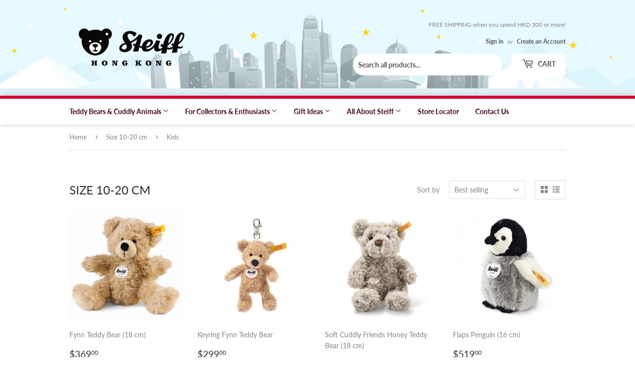

--- FILE ---
content_type: text/html; charset=utf-8
request_url: https://www.steiff.com.hk/collections/size-10-20-cm/Kids
body_size: 37172
content:
<!doctype html>
<html class="no-touch no-js">
<head>
  <!-- Global site tag (gtag.js) - Google Analytics -->
<script async src="https://www.googletagmanager.com/gtag/js?id=UA-136007923-3"></script>
<script>
  window.dataLayer = window.dataLayer || [];
  function gtag(){dataLayer.push(arguments);}
  gtag('js', new Date());

  gtag('config', 'UA-136007923-3');
</script>

  <meta name="google-site-verification" content="kH3BoHlhhuIMEcEhvWb4A9cWrZtPUP9-Thxb-ajQ-lM" />
  <meta name="facebook-domain-verification" content="kmmizhtn06xe5iweb9pq435b9wkmlb" />
  <script>(function(H){H.className=H.className.replace(/\bno-js\b/,'js')})(document.documentElement)</script>
  <!-- Basic page needs ================================================== -->
  <meta charset="utf-8">
  <meta http-equiv="X-UA-Compatible" content="IE=edge,chrome=1">

  
  <link rel="shortcut icon" href="//www.steiff.com.hk/cdn/shop/files/steiff_hongkong_logo_2023-favicon-01_32x32.jpg?v=1696318384" type="image/png" />
  

  <!-- Title and description ================================================== -->
  <title>
  Steiff Hong Kong | Size 10-20 cm &ndash; Tagged &quot;Kids&quot;
  </title>

  

  <!-- Product meta ================================================== -->
  <!-- /snippets/social-meta-tags.liquid -->




<meta property="og:site_name" content="Steiff Hong Kong">
<meta property="og:url" content="https://www.steiff.com.hk/collections/size-10-20-cm/kids">
<meta property="og:title" content="Size 10-20 cm">
<meta property="og:type" content="product.group">
<meta property="og:description" content="Celebrate timeless elegance with Steiff: crafting exquisite teddy bears and collectibles since 1880, cherished worldwide for their unmatched quality.">

<meta property="og:image" content="http://www.steiff.com.hk/cdn/shop/collections/SH113772_1200x1200.jpg?v=1587535637">
<meta property="og:image:secure_url" content="https://www.steiff.com.hk/cdn/shop/collections/SH113772_1200x1200.jpg?v=1587535637">


<meta name="twitter:card" content="summary_large_image">
<meta name="twitter:title" content="Size 10-20 cm">
<meta name="twitter:description" content="Celebrate timeless elegance with Steiff: crafting exquisite teddy bears and collectibles since 1880, cherished worldwide for their unmatched quality.">


  <!-- Helpers ================================================== -->
  <link rel="canonical" href="https://www.steiff.com.hk/collections/size-10-20-cm/kids">
  <meta name="viewport" content="width=device-width,initial-scale=1">

  <!-- CSS ================================================== -->
  <link href="//www.steiff.com.hk/cdn/shop/t/2/assets/theme.scss.css?v=153142293250179010511768453388" rel="stylesheet" type="text/css" media="all" />

  <!-- Header hook for plugins ================================================== -->
  <script>window.performance && window.performance.mark && window.performance.mark('shopify.content_for_header.start');</script><meta name="google-site-verification" content="1lX86aTNVOtiv3SJq0OQF3kjIhbPnfDZmGwcC1yfhwE">
<meta id="shopify-digital-wallet" name="shopify-digital-wallet" content="/32126009482/digital_wallets/dialog">
<meta name="shopify-checkout-api-token" content="38554a83a991865508be839d1d663b1a">
<link rel="alternate" type="application/atom+xml" title="Feed" href="/collections/size-10-20-cm/Kids.atom" />
<link rel="next" href="/collections/size-10-20-cm/Kids?page=2">
<link rel="alternate" type="application/json+oembed" href="https://www.steiff.com.hk/collections/size-10-20-cm/kids.oembed">
<script async="async" src="/checkouts/internal/preloads.js?locale=en-HK"></script>
<link rel="preconnect" href="https://shop.app" crossorigin="anonymous">
<script async="async" src="https://shop.app/checkouts/internal/preloads.js?locale=en-HK&shop_id=32126009482" crossorigin="anonymous"></script>
<script id="apple-pay-shop-capabilities" type="application/json">{"shopId":32126009482,"countryCode":"HK","currencyCode":"HKD","merchantCapabilities":["supports3DS"],"merchantId":"gid:\/\/shopify\/Shop\/32126009482","merchantName":"Steiff Hong Kong","requiredBillingContactFields":["postalAddress","email","phone"],"requiredShippingContactFields":["postalAddress","email","phone"],"shippingType":"shipping","supportedNetworks":["visa","masterCard","amex"],"total":{"type":"pending","label":"Steiff Hong Kong","amount":"1.00"},"shopifyPaymentsEnabled":true,"supportsSubscriptions":true}</script>
<script id="shopify-features" type="application/json">{"accessToken":"38554a83a991865508be839d1d663b1a","betas":["rich-media-storefront-analytics"],"domain":"www.steiff.com.hk","predictiveSearch":true,"shopId":32126009482,"locale":"en"}</script>
<script>var Shopify = Shopify || {};
Shopify.shop = "wisekidstoys.myshopify.com";
Shopify.locale = "en";
Shopify.currency = {"active":"HKD","rate":"1.0"};
Shopify.country = "HK";
Shopify.theme = {"name":"Supply","id":86601367690,"schema_name":"Supply","schema_version":"8.9.9","theme_store_id":679,"role":"main"};
Shopify.theme.handle = "null";
Shopify.theme.style = {"id":null,"handle":null};
Shopify.cdnHost = "www.steiff.com.hk/cdn";
Shopify.routes = Shopify.routes || {};
Shopify.routes.root = "/";</script>
<script type="module">!function(o){(o.Shopify=o.Shopify||{}).modules=!0}(window);</script>
<script>!function(o){function n(){var o=[];function n(){o.push(Array.prototype.slice.apply(arguments))}return n.q=o,n}var t=o.Shopify=o.Shopify||{};t.loadFeatures=n(),t.autoloadFeatures=n()}(window);</script>
<script>
  window.ShopifyPay = window.ShopifyPay || {};
  window.ShopifyPay.apiHost = "shop.app\/pay";
  window.ShopifyPay.redirectState = null;
</script>
<script id="shop-js-analytics" type="application/json">{"pageType":"collection"}</script>
<script defer="defer" async type="module" src="//www.steiff.com.hk/cdn/shopifycloud/shop-js/modules/v2/client.init-shop-cart-sync_C5BV16lS.en.esm.js"></script>
<script defer="defer" async type="module" src="//www.steiff.com.hk/cdn/shopifycloud/shop-js/modules/v2/chunk.common_CygWptCX.esm.js"></script>
<script type="module">
  await import("//www.steiff.com.hk/cdn/shopifycloud/shop-js/modules/v2/client.init-shop-cart-sync_C5BV16lS.en.esm.js");
await import("//www.steiff.com.hk/cdn/shopifycloud/shop-js/modules/v2/chunk.common_CygWptCX.esm.js");

  window.Shopify.SignInWithShop?.initShopCartSync?.({"fedCMEnabled":true,"windoidEnabled":true});

</script>
<script>
  window.Shopify = window.Shopify || {};
  if (!window.Shopify.featureAssets) window.Shopify.featureAssets = {};
  window.Shopify.featureAssets['shop-js'] = {"shop-cart-sync":["modules/v2/client.shop-cart-sync_ZFArdW7E.en.esm.js","modules/v2/chunk.common_CygWptCX.esm.js"],"init-fed-cm":["modules/v2/client.init-fed-cm_CmiC4vf6.en.esm.js","modules/v2/chunk.common_CygWptCX.esm.js"],"shop-button":["modules/v2/client.shop-button_tlx5R9nI.en.esm.js","modules/v2/chunk.common_CygWptCX.esm.js"],"shop-cash-offers":["modules/v2/client.shop-cash-offers_DOA2yAJr.en.esm.js","modules/v2/chunk.common_CygWptCX.esm.js","modules/v2/chunk.modal_D71HUcav.esm.js"],"init-windoid":["modules/v2/client.init-windoid_sURxWdc1.en.esm.js","modules/v2/chunk.common_CygWptCX.esm.js"],"shop-toast-manager":["modules/v2/client.shop-toast-manager_ClPi3nE9.en.esm.js","modules/v2/chunk.common_CygWptCX.esm.js"],"init-shop-email-lookup-coordinator":["modules/v2/client.init-shop-email-lookup-coordinator_B8hsDcYM.en.esm.js","modules/v2/chunk.common_CygWptCX.esm.js"],"init-shop-cart-sync":["modules/v2/client.init-shop-cart-sync_C5BV16lS.en.esm.js","modules/v2/chunk.common_CygWptCX.esm.js"],"avatar":["modules/v2/client.avatar_BTnouDA3.en.esm.js"],"pay-button":["modules/v2/client.pay-button_FdsNuTd3.en.esm.js","modules/v2/chunk.common_CygWptCX.esm.js"],"init-customer-accounts":["modules/v2/client.init-customer-accounts_DxDtT_ad.en.esm.js","modules/v2/client.shop-login-button_C5VAVYt1.en.esm.js","modules/v2/chunk.common_CygWptCX.esm.js","modules/v2/chunk.modal_D71HUcav.esm.js"],"init-shop-for-new-customer-accounts":["modules/v2/client.init-shop-for-new-customer-accounts_ChsxoAhi.en.esm.js","modules/v2/client.shop-login-button_C5VAVYt1.en.esm.js","modules/v2/chunk.common_CygWptCX.esm.js","modules/v2/chunk.modal_D71HUcav.esm.js"],"shop-login-button":["modules/v2/client.shop-login-button_C5VAVYt1.en.esm.js","modules/v2/chunk.common_CygWptCX.esm.js","modules/v2/chunk.modal_D71HUcav.esm.js"],"init-customer-accounts-sign-up":["modules/v2/client.init-customer-accounts-sign-up_CPSyQ0Tj.en.esm.js","modules/v2/client.shop-login-button_C5VAVYt1.en.esm.js","modules/v2/chunk.common_CygWptCX.esm.js","modules/v2/chunk.modal_D71HUcav.esm.js"],"shop-follow-button":["modules/v2/client.shop-follow-button_Cva4Ekp9.en.esm.js","modules/v2/chunk.common_CygWptCX.esm.js","modules/v2/chunk.modal_D71HUcav.esm.js"],"checkout-modal":["modules/v2/client.checkout-modal_BPM8l0SH.en.esm.js","modules/v2/chunk.common_CygWptCX.esm.js","modules/v2/chunk.modal_D71HUcav.esm.js"],"lead-capture":["modules/v2/client.lead-capture_Bi8yE_yS.en.esm.js","modules/v2/chunk.common_CygWptCX.esm.js","modules/v2/chunk.modal_D71HUcav.esm.js"],"shop-login":["modules/v2/client.shop-login_D6lNrXab.en.esm.js","modules/v2/chunk.common_CygWptCX.esm.js","modules/v2/chunk.modal_D71HUcav.esm.js"],"payment-terms":["modules/v2/client.payment-terms_CZxnsJam.en.esm.js","modules/v2/chunk.common_CygWptCX.esm.js","modules/v2/chunk.modal_D71HUcav.esm.js"]};
</script>
<script>(function() {
  var isLoaded = false;
  function asyncLoad() {
    if (isLoaded) return;
    isLoaded = true;
    var urls = ["https:\/\/cdn.hextom.com\/js\/quickannouncementbar.js?shop=wisekidstoys.myshopify.com","https:\/\/gifts.good-apps.co\/storage\/js\/good_free_gift-wisekidstoys.myshopify.com.js?ver=55\u0026shop=wisekidstoys.myshopify.com"];
    for (var i = 0; i < urls.length; i++) {
      var s = document.createElement('script');
      s.type = 'text/javascript';
      s.async = true;
      s.src = urls[i];
      var x = document.getElementsByTagName('script')[0];
      x.parentNode.insertBefore(s, x);
    }
  };
  if(window.attachEvent) {
    window.attachEvent('onload', asyncLoad);
  } else {
    window.addEventListener('load', asyncLoad, false);
  }
})();</script>
<script id="__st">var __st={"a":32126009482,"offset":28800,"reqid":"92216baf-a0bd-46b0-b9ad-9d4c4b369436-1768632973","pageurl":"www.steiff.com.hk\/collections\/size-10-20-cm\/Kids","u":"b94201a3cfb7","p":"collection","rtyp":"collection","rid":183810556042};</script>
<script>window.ShopifyPaypalV4VisibilityTracking = true;</script>
<script id="captcha-bootstrap">!function(){'use strict';const t='contact',e='account',n='new_comment',o=[[t,t],['blogs',n],['comments',n],[t,'customer']],c=[[e,'customer_login'],[e,'guest_login'],[e,'recover_customer_password'],[e,'create_customer']],r=t=>t.map((([t,e])=>`form[action*='/${t}']:not([data-nocaptcha='true']) input[name='form_type'][value='${e}']`)).join(','),a=t=>()=>t?[...document.querySelectorAll(t)].map((t=>t.form)):[];function s(){const t=[...o],e=r(t);return a(e)}const i='password',u='form_key',d=['recaptcha-v3-token','g-recaptcha-response','h-captcha-response',i],f=()=>{try{return window.sessionStorage}catch{return}},m='__shopify_v',_=t=>t.elements[u];function p(t,e,n=!1){try{const o=window.sessionStorage,c=JSON.parse(o.getItem(e)),{data:r}=function(t){const{data:e,action:n}=t;return t[m]||n?{data:e,action:n}:{data:t,action:n}}(c);for(const[e,n]of Object.entries(r))t.elements[e]&&(t.elements[e].value=n);n&&o.removeItem(e)}catch(o){console.error('form repopulation failed',{error:o})}}const l='form_type',E='cptcha';function T(t){t.dataset[E]=!0}const w=window,h=w.document,L='Shopify',v='ce_forms',y='captcha';let A=!1;((t,e)=>{const n=(g='f06e6c50-85a8-45c8-87d0-21a2b65856fe',I='https://cdn.shopify.com/shopifycloud/storefront-forms-hcaptcha/ce_storefront_forms_captcha_hcaptcha.v1.5.2.iife.js',D={infoText:'Protected by hCaptcha',privacyText:'Privacy',termsText:'Terms'},(t,e,n)=>{const o=w[L][v],c=o.bindForm;if(c)return c(t,g,e,D).then(n);var r;o.q.push([[t,g,e,D],n]),r=I,A||(h.body.append(Object.assign(h.createElement('script'),{id:'captcha-provider',async:!0,src:r})),A=!0)});var g,I,D;w[L]=w[L]||{},w[L][v]=w[L][v]||{},w[L][v].q=[],w[L][y]=w[L][y]||{},w[L][y].protect=function(t,e){n(t,void 0,e),T(t)},Object.freeze(w[L][y]),function(t,e,n,w,h,L){const[v,y,A,g]=function(t,e,n){const i=e?o:[],u=t?c:[],d=[...i,...u],f=r(d),m=r(i),_=r(d.filter((([t,e])=>n.includes(e))));return[a(f),a(m),a(_),s()]}(w,h,L),I=t=>{const e=t.target;return e instanceof HTMLFormElement?e:e&&e.form},D=t=>v().includes(t);t.addEventListener('submit',(t=>{const e=I(t);if(!e)return;const n=D(e)&&!e.dataset.hcaptchaBound&&!e.dataset.recaptchaBound,o=_(e),c=g().includes(e)&&(!o||!o.value);(n||c)&&t.preventDefault(),c&&!n&&(function(t){try{if(!f())return;!function(t){const e=f();if(!e)return;const n=_(t);if(!n)return;const o=n.value;o&&e.removeItem(o)}(t);const e=Array.from(Array(32),(()=>Math.random().toString(36)[2])).join('');!function(t,e){_(t)||t.append(Object.assign(document.createElement('input'),{type:'hidden',name:u})),t.elements[u].value=e}(t,e),function(t,e){const n=f();if(!n)return;const o=[...t.querySelectorAll(`input[type='${i}']`)].map((({name:t})=>t)),c=[...d,...o],r={};for(const[a,s]of new FormData(t).entries())c.includes(a)||(r[a]=s);n.setItem(e,JSON.stringify({[m]:1,action:t.action,data:r}))}(t,e)}catch(e){console.error('failed to persist form',e)}}(e),e.submit())}));const S=(t,e)=>{t&&!t.dataset[E]&&(n(t,e.some((e=>e===t))),T(t))};for(const o of['focusin','change'])t.addEventListener(o,(t=>{const e=I(t);D(e)&&S(e,y())}));const B=e.get('form_key'),M=e.get(l),P=B&&M;t.addEventListener('DOMContentLoaded',(()=>{const t=y();if(P)for(const e of t)e.elements[l].value===M&&p(e,B);[...new Set([...A(),...v().filter((t=>'true'===t.dataset.shopifyCaptcha))])].forEach((e=>S(e,t)))}))}(h,new URLSearchParams(w.location.search),n,t,e,['guest_login'])})(!0,!0)}();</script>
<script integrity="sha256-4kQ18oKyAcykRKYeNunJcIwy7WH5gtpwJnB7kiuLZ1E=" data-source-attribution="shopify.loadfeatures" defer="defer" src="//www.steiff.com.hk/cdn/shopifycloud/storefront/assets/storefront/load_feature-a0a9edcb.js" crossorigin="anonymous"></script>
<script crossorigin="anonymous" defer="defer" src="//www.steiff.com.hk/cdn/shopifycloud/storefront/assets/shopify_pay/storefront-65b4c6d7.js?v=20250812"></script>
<script data-source-attribution="shopify.dynamic_checkout.dynamic.init">var Shopify=Shopify||{};Shopify.PaymentButton=Shopify.PaymentButton||{isStorefrontPortableWallets:!0,init:function(){window.Shopify.PaymentButton.init=function(){};var t=document.createElement("script");t.src="https://www.steiff.com.hk/cdn/shopifycloud/portable-wallets/latest/portable-wallets.en.js",t.type="module",document.head.appendChild(t)}};
</script>
<script data-source-attribution="shopify.dynamic_checkout.buyer_consent">
  function portableWalletsHideBuyerConsent(e){var t=document.getElementById("shopify-buyer-consent"),n=document.getElementById("shopify-subscription-policy-button");t&&n&&(t.classList.add("hidden"),t.setAttribute("aria-hidden","true"),n.removeEventListener("click",e))}function portableWalletsShowBuyerConsent(e){var t=document.getElementById("shopify-buyer-consent"),n=document.getElementById("shopify-subscription-policy-button");t&&n&&(t.classList.remove("hidden"),t.removeAttribute("aria-hidden"),n.addEventListener("click",e))}window.Shopify?.PaymentButton&&(window.Shopify.PaymentButton.hideBuyerConsent=portableWalletsHideBuyerConsent,window.Shopify.PaymentButton.showBuyerConsent=portableWalletsShowBuyerConsent);
</script>
<script data-source-attribution="shopify.dynamic_checkout.cart.bootstrap">document.addEventListener("DOMContentLoaded",(function(){function t(){return document.querySelector("shopify-accelerated-checkout-cart, shopify-accelerated-checkout")}if(t())Shopify.PaymentButton.init();else{new MutationObserver((function(e,n){t()&&(Shopify.PaymentButton.init(),n.disconnect())})).observe(document.body,{childList:!0,subtree:!0})}}));
</script>
<link id="shopify-accelerated-checkout-styles" rel="stylesheet" media="screen" href="https://www.steiff.com.hk/cdn/shopifycloud/portable-wallets/latest/accelerated-checkout-backwards-compat.css" crossorigin="anonymous">
<style id="shopify-accelerated-checkout-cart">
        #shopify-buyer-consent {
  margin-top: 1em;
  display: inline-block;
  width: 100%;
}

#shopify-buyer-consent.hidden {
  display: none;
}

#shopify-subscription-policy-button {
  background: none;
  border: none;
  padding: 0;
  text-decoration: underline;
  font-size: inherit;
  cursor: pointer;
}

#shopify-subscription-policy-button::before {
  box-shadow: none;
}

      </style>

<script>window.performance && window.performance.mark && window.performance.mark('shopify.content_for_header.end');</script>
<link href="//www.steiff.com.hk/cdn/shop/t/2/assets/globo.stores.scss.css?v=152170157363851402871600653064" rel="stylesheet" type="text/css" media="all" />

















<script type="text/javascript" src="//www.steiff.com.hk/cdn/shop/t/2/assets/globo.stores.min.js?v=105041005128505969821641132981"></script>











<script>
  var storesConfig = {
    appURL: 'https://stores.globosoftware.net',
    shopURL: 'wisekidstoys.myshopify.com',
    locale: "en",
    country: "Hong Kong SAR",
    iana_timezone: "Asia/Hong_Kong",
    timezone_offset: +0800,
    now: '2026-01-17T14:56:13.000',
    now2: {
      year: 2026,
      month: 0,
      date: 17,
      hour: 14,
      minute: 56,
      second: 13
    },
    cartShippingRequire: false,
    settings: {"design":{"textWidgetHeader":"","textWarningCheckout":"","color":{"textWidgetHeader":"#000000","methodDescriptionText":"#000000","textWarningCheckout":"#000000","textBtnGetDirections":"#000000","btnGetDirections":"#f5deb3","textShippingMethod":"#000000","shippingMethodBackground":"#fbfbfb","shippingMethodHover":"#dbe78e","textShippingMethodHover":"000000","textShippingMethodSelected":"000000","shippingMethodSelected":"#f5deb3","storeSelected":"#f5deb3","textOutOfStock":"#ff0000","textInStock":"#0000ff","calendarBackground":"#ffffff","dayHover":"#b1dcfb","daySelected":"#0089ec","calendarText":"#000000","textDayHover":"#000000","textDaySelected":"#000000","timeSlot":"#ffffff","timeSlotHover":"#b1dcfb","timeSlotSelected":"#0089ec","textTimeSlot":"#000000","textTimeSlotHover":"#000000","textTimeSlotSelected":"#000000"},"items":["shipping","storePickup","localDelivery"]},"storePickup":{"status":false,"filter":{"status":true,"name":true,"tag":true,"group":true,"radius":true},"pickup_condition":{"subtotal":{"greater":null,"less":null},"operator":"AND","quantity":{"greater":null,"less":null},"enable_pickup":"1"},"store":{"orderBy":"1","storeDefault":26094,"orderStores":[93296]},"dateTimePicker":{"datePicker":true,"timePicker":true,"lagTime":"0","lagTimeUnit":"minutes","futureDay":"0"},"description":""},"general":{"googleMap":{"status":true,"apiKey":"AIzaSyDZybeWuyZZb7JPmkpZYJAJWuu9lXXSQ7c","style":"Standard","zoom":"12","pinIcon":"https:\/\/stores.globosoftware.net\/images\/location-512.png","distance_length_unit":"km"},"calendar":{"languageDatepicker":"en-US","weekdaysFull":["Sunday","Monday","Tuesday","Wednesday","Thursday","Friday","Saturday"],"weekdaysShort":["Sun","Mon","Tue","Wed","Thu","Fri","Sat"],"monthsFull":["January","February","March","April","May","June","July","August","September","October","November","December"],"monthsShort":["Jan","Feb","Mar","Apr","May","Jun","Jul","Aug","Sep","Oct","Nov","Dec"],"today":"Today","clear":"Clear","close":"Close","format":"d mmmm, yyyy","formatTime":"h:i A","firstDay":0,"timeSlot":"15","blackout":[]},"inventory":{"hideOutOfStockLocations":false,"onlyShowOutOfStockOrInStock":true,"showUnlinkedLocations":false,"useInventoryThreshold":false,"outOfStock":{"number":0,"text":"Out of Stock"},"lowStock":{"number":5,"text":"Low Stock"},"highStock":{"number":null,"text":"High Stock"},"noInventoryFound":{"show":false,"text":null}}},"localDelivery":{"status":false,"limitOrder":{"status":false,"number":0},"mandatoryByTag":true,"description":null,"validation":"0","lag_time":"0","lag_time_unit":"days","timePicker":true,"listZipCode":null,"datePicker":"true","futureDay":"0","localDelivery_condition":{"subtotal":{"greater":null,"less":null},"operator":"AND","quantity":{"greater":null,"less":null},"enable_localDelivery":"1"},"deliveryHours":{},"price_condition":{"basic":"total","conditions":[]},"distance":"50","distanceUnit":"km"},"shipping":{"status":false,"description":""}},
    methods: {
      shippingStatus: false,
      storePickupConditionStatus: false,
      localDeliveryConditionStatus: false
    },
    languages: {"languages":[{"name":"English","code":"en","translate":{"widget":{"searchByNamePlaceholder":"Example: \"New York\"","enterPostalCodePlaceholder":"Enter your postal code ...","enterPostalCode":"Enter your postal code into the field below to check if you are eligible for local delivery:","dateLocalDeliveryPlaceholder":"Choose the delivery date.","dateLocalDeliveryRequiredMessage":"Please select a delivery date.","noStoreFound":"No stores were found.","shippingText":"Shipping","storePickupText":"Store Pickup","localDeliveryText":"Local Delivery","findLocationText":"Find location button","findLocationPlaceholder":"Find my location","filterByGroup":"Filter by group","filterByTag":"Filter by tag","moreInfoText":"More information","dateTimePlaceholder":"Choose datetime","pickupStoreRequiredMessage":"Please pickup a store","pickupTimeRequiredMessage":"Please pickup a store","popupGetDirection":"Get Directions","popupPhone":"Phone","popupFax":"Fax","popupEmail":"Email","popupNote":"Note","popupOpenHour":"Opening hours","popupStoreClose":"Store Close","searchText":"Search button","mondayText":"Monday","tuesdayText":"Tuesday","wednesdayText":"Wednesday","thursdayText":"Thursday","fridayText":"Friday","saturdayText":"Saturday","sundayText":"Sunday","zipCodeRequiredMessage":"Please enter a valid zipcode","deliveryNotAvailable":"Sorry, delivery is not available in your area.","deliveryAvailable":"Great! You are eligible for delivery."},"checkout":{"contact":{"shipping_address_title":"Pickup information"},"thank_you":{"marker":{"shipping":"Pickup address"},"shipping_address_title":"Pickup address"},"general":{"continue_to_shipping_method":"Continue"},"order_summary":{"free_shipping_discount_label":"Free pickup","shipping_label":"Store Pickup"},"shipping":{"title":"Store Pickup","waiting_on_rate_notice":"Please wait while we fetch available pickup rates...","no_rates_for_cart_or_destination_notice":"Pickup is not available for your cart or destination.","no_rates_for_country_notice":"We don't offer pickups in .","please_enter_your_shipping_information_notice":"Please go back to the shopping cart page and choose a pickup location."},"payment":{"same_billing_address_label":"Please use the option below \u2b07","different_billing_address_label":"Use a different billing address"}}}}],"languageDefault":"en","delivery":{"contact":{"shipping_address_title":"Delivery information"},"thank_you":{"marker":{"shipping":"Delivery address"},"shipping_address_title":"Delivery address"},"general":{"continue_to_shipping_method":"Continue"},"order_summary":{"free_shipping_discount_label":"Free Delivery","shipping_label":"Local Delivery"},"shipping":{"title":"Local Delivery","waiting_on_rate_notice":"Please wait...","no_rates_for_cart_or_destination_notice":"Delivery is not available for your cart or destination.","no_rates_for_country_notice":"We don't offer delivery in .","please_enter_your_shipping_information_notice":"Please go back to the shopping cart page and provide a postal code."},"payment":{"same_billing_address_label":"Please use the option below \u2b07","different_billing_address_label":"Use a different billing address"}}},
    groups: [{"id":724,"name":"Hong Kong"}],
    tags: [],
    page: "collection",
    deliveryDisableByLimit: [],
    pickUpDisableByLimit: [],

    storePickupProduct: {"productId":5034830266506,"variantId":33746079678602},
    localDeliveryProduct: {"productId":5034830135434,"variants":[{"id":33746079514762,"price":0.0}]},

    isMandatoryPickup: false,
    isMandatoryDelivery: false,

    stores: [],
    cart: {
      count: 0,
      total: 0,
      totalWeight: 0.0,
      pickupWeight: 99999000,
      deliveryWeight: 400000,
      hasStorePickupProduct: false,
      hasLocalDeliveryProduct: false,
      localDeliveryProductVariantId: false,
      storePickupProductVariantId: false
    }
  };
</script>
<script type="text/javascript" src="//www.steiff.com.hk/cdn/shop/t/2/assets/globo.stores.data.js?v=126661677738901134591695784798"></script>
<script id="globoStoresTemplate" type="template/html">

{% assign activeMethod = "" %}
<div id="cart-store-pickup" class="row margin-tb-25">
  {% if settings.design.textWidgetHeader %}
  <div class="storesWidgetHeader">{{settings.design.textWidgetHeader}}</div>
  {% endif %}
  <ul id="shipping-methods">
    {% for method in settings.design.items %}
      {% if method == 'shipping' and methods.shippingStatus %}
        <li class="shipping-method{% if activeMethod == 'Shipping' %} active{% endif %} shipping-method_shipping">
          <label for="attributes-checkout-method-shipping" onclick="">
            <div class="gbStore-loader">
              <input data-toggle="#shipping-container"{% if activeMethod == 'Shipping' %} checked{% endif %} class="attributes-checkout-method" type="radio" name="attributes[Shipping Method]" value="Shipping" id="attributes-checkout-method-shipping" />
              {% if settings.shipping.icon %}
                {{settings.shipping.icon}}
              {% else %}
                <svg xmlns="http://www.w3.org/2000/svg" width="24" height="24" viewBox="0 0 24 24"><path style="fill:#96a0ac;" d="M15.744 16.683l.349-.199v1.717l-.349.195v-1.713zm3.414-.227l.342-.196v-1.717l-.343.195v1.718zm-1.429.813l.343-.195v-1.717l-.343.195v1.717zm.578-.329l.349-.199v-1.717l-.349.199v1.717zm-1.152.656l.343-.196v-1.717l-.343.196v1.717zm-.821.467l.343-.195v-1.717l-.343.195v1.717zm6.666-11.122v11.507l-9.75 5.552-12.25-6.978v-11.507l9.767-5.515 12.233 6.941zm-12.236-4.643l-2.106 1.19 8.891 5.234-.002.003 2.33-1.256-9.113-5.171zm1.236 10.59l-9-5.218v8.19l9 5.126v-8.098zm3.493-3.056l-8.847-5.208-2.488 1.405 8.86 5.138 2.475-1.335zm5.507-.696l-7 3.773v8.362l7-3.985v-8.15z"/></svg>
              {% endif %}
              <p class="gbStore_title-method-Shipping">{{translation.widget.shippingText}}</p>
            </div>
            <div class="gbStore-loading"></div>
          </label>
        </li>
      {% endif %}

      {% if method == 'storePickup' and methods.storePickupConditionStatus %}
        <li class="shipping-method {% if activeMethod == 'Store Pickup' %} active{% endif %} shipping-method_pickup">
          <label for="attributes-checkout-method-pickup" onclick="">
            <div class="gbStore-loader">
              <input data-toggle="#stores-container"{% if activeMethod == 'Store Pickup' %} checked{% endif %} class="attributes-checkout-method" type="radio" name="attributes[Shipping Method]" value="Store Pickup" id="attributes-checkout-method-pickup" />
              {% if settings.storePickup.icon %}
                {{settings.storePickup.icon}}
              {% else %}
                <svg xmlns="http://www.w3.org/2000/svg" width="24" height="24" viewBox="0 0 24 24" fill-rule="evenodd" clip-rule="evenodd"><path style="fill:#96a0ac;" d="M3 18h-2c-.552 0-1-.448-1-1v-13c0-.552.448-1 1-1h13c.552 0 1 .448 1 1v2h4.667c1.117 0 1.6.576 1.936 1.107.594.94 1.536 2.432 2.109 3.378.188.312.288.67.288 1.035v4.48c0 1.089-.743 2-2 2h-1c0 1.656-1.344 3-3 3s-3-1.344-3-3h-6c0 1.656-1.344 3-3 3s-3-1.344-3-3zm3-1.2c.662 0 1.2.538 1.2 1.2 0 .662-.538 1.2-1.2 1.2-.662 0-1.2-.538-1.2-1.2 0-.662.538-1.2 1.2-1.2zm12 0c.662 0 1.2.538 1.2 1.2 0 .662-.538 1.2-1.2 1.2-.662 0-1.2-.538-1.2-1.2 0-.662.538-1.2 1.2-1.2zm-3-2.8h-13v2h1.765c.549-.614 1.347-1 2.235-1 .888 0 1.686.386 2.235 1h7.53c.549-.614 1.347-1 2.235-1 .888 0 1.686.386 2.235 1h1.765v-4.575l-1.711-2.929c-.179-.307-.508-.496-.863-.496h-4.426v6zm-2-9h-11v7h11v-7zm3 4v3h5l-1.427-2.496c-.178-.312-.509-.504-.868-.504h-2.705z"/></svg>
              {% endif %}
              <p class="gbStore_title-method-Shipping">{{translation.widget.storePickupText}}</p>
            </div>
            <div class="gbStore-loading"></div>
          </label>
        </li>
      {% endif %}

      {% if method == 'localDelivery' and methods.localDeliveryConditionStatus %}
        <li class="shipping-method{% if activeMethod == 'Local Delivery' %} active{% endif %} shipping-method_delivery">
            <label for="attributes-checkout-method-localDelivery" onclick="">
                <div class="gbStore-loader">
                    <input data-toggle="#localDeliveryContainer"{% if activeMethod == 'Local Delivery' %} checked{% endif %} class="attributes-checkout-method attributes-checkout-method-localDelivery" type="radio" name="attributes[Shipping Method]" value="Local Delivery" id="attributes-checkout-method-localDelivery" />
                    {% if settings.localDelivery.icon %}
                      {{settings.localDelivery.icon}}
                    {% else %}
                      <svg xmlns="http://www.w3.org/2000/svg" width="24" height="24" viewBox="0 0 24 24" fill-rule="evenodd" clip-rule="evenodd"><path style="fill:#96a0ac;" d="M3 18h-2c-.552 0-1-.448-1-1v-13c0-.552.448-1 1-1h13c.552 0 1 .448 1 1v2h4.667c1.117 0 1.6.576 1.936 1.107.594.94 1.536 2.432 2.109 3.378.188.312.288.67.288 1.035v4.48c0 1.089-.743 2-2 2h-1c0 1.656-1.344 3-3 3s-3-1.344-3-3h-6c0 1.656-1.344 3-3 3s-3-1.344-3-3zm3-1.2c.662 0 1.2.538 1.2 1.2 0 .662-.538 1.2-1.2 1.2-.662 0-1.2-.538-1.2-1.2 0-.662.538-1.2 1.2-1.2zm12 0c.662 0 1.2.538 1.2 1.2 0 .662-.538 1.2-1.2 1.2-.662 0-1.2-.538-1.2-1.2 0-.662.538-1.2 1.2-1.2zm-3-2.8h-13v2h1.765c.549-.614 1.347-1 2.235-1 .888 0 1.686.386 2.235 1h7.53c.549-.614 1.347-1 2.235-1 .888 0 1.686.386 2.235 1h1.765v-4.575l-1.711-2.929c-.179-.307-.508-.496-.863-.496h-4.426v6zm-2-9h-11v7h11v-7zm3 4v3h5l-1.427-2.496c-.178-.312-.509-.504-.868-.504h-2.705z"/></svg>
                    {% endif %}
                    <p class="gbStore_title-method-Shipping">{{translation.widget.localDeliveryText}}</p>
                </div>
                <div class="gbStore-loading"></div>
            </label>
        </li>
      {% endif %}
    {% endfor %}
  </ul>
  <div class="checkout-method-content">
    {% for method in settings.design.items %}
    {% if method == 'shipping' and methods.shippingStatus %}
    <div class="method-content method-content_pickup{% if activeMethod == 'Shipping' %} active{% endif %}" id="shipping-container">
      <div class="methodDescription">{{settings.shipping.description}}</div>
    </div>
    {% endif %}
    {% if method == 'storePickup' and methods.storePickupConditionStatus %}
    <div class="method-content method-content_pickup{% if activeMethod == 'Store Pickup' %} active{% endif %}" id="stores-container">
      <div class="methodDescription">{{settings.storePickup.description}}</div>
      <div class="store-content">
        <div class="search{% unless settings.storePickup.filter.status %} hidden{% endunless %}">
          <div class="form-group{% unless settings.storePickup.filter.name %} hidden{% endunless %}">
            <div class="input-group">
              <input type="text" name="location" id="addressInput" placeholder="{{translation.widget.findLocationPlaceholder}}" class="form-control fuzzy-search">
              <span class="icon"><i class="fa fa-map-marker" id="getLocation"  aria-hidden="true"></i></span>
            </div>
          </div>
          <div class="form-group form-group-option">
            {% if settings.general.googleMap.status and settings.storePickup.filter.radius %}
            <div class="filter-select">
              <select name="radius" id="radiusSelect">
                {% assign distance_length_unit = 'km' %}
                {% if settings.general.googleMap.distance_length_unit == 'm' %}{% assign distance_length_unit = 'mi' %}{% endif %}
                <option {% if settings.storePickup.filter.radius %}selected{% endif %} value="15">15 {{distance_length_unit}}</option>
                <option value="25">25 {{distance_length_unit}}</option>
                <option value="50">50 {{distance_length_unit}}</option>
                <option value="100">100 {{distance_length_unit}}</option>
                <option {% unless settings.storePickup.filter.radius %}selected{% endunless %} value="99999">--Select option--</option>
              </select>
            </div>
            {% endif %}
            {% assign groups_length = groups | size %}
            <div class="filter-select {{groups_length}} {% unless settings.storePickup.filter.group and groups_length > 0 %} hidden{% endunless %}">
              <select name="group" id="groupSelect">
                <option value="0">{{translation.widget.filterByGroup}}</option>
                {% for group in groups %}
                  <option value="{{group.id}}">{{group.name}}</option>
                {% endfor %}
              </select>
            </div>
            {% assign tags_length = tags | size %}
            <div class="filter-select {{tags_length}}{% unless settings.storePickup.filter.tag and tags_length > 0 %} hidden{% endunless %}">
              <select id="tagSelect" multiple="multiple" data-title="{{translation.widget.filterByTag}}">
                {% for tag in tags %}<option value="{{tag}}">{{tag}}</option>{% endfor %}
              </select>
            </div>

            <button type="button" name="search_locations" class="btn globo-btn">
              <span class="spinner"><svg viewBox="0 0 20 20" xmlns="http://www.w3.org/2000/svg"><path d="M7.229 1.173a9.25 9.25 0 1011.655 11.412 1.25 1.25 0 10-2.4-.698 6.75 6.75 0 11-8.506-8.329 1.25 1.25 0 10-.75-2.385z"></path></svg></span>
            	<span>{{translation.widget.searchText}}</span>
            </button>
          </div>
        </div>
      </div>

      <div id="map-container">
        {% assign defaultStore = null %}
        <div id="stores-list-table" class="store-cart">
          <small id="storeMsg" data-notfound="{{translation.widget.noStoreFound | default: 'No stores were found.'}}" data-required="{{translation.widget.pickupStoreRequiredMessage | default: 'Please pick a store'}}" class="error location_error" style="display: none;"></small>
          <ul id="stores-table">
            {% for store in stores %}
              {% if settings.storePickup.store.storeDefault and settings.storePickup.store.storeDefault == store.id %}{% assign defaultStore = store %}{% endif %}
              <li class="stores-list-container {% if settings.storePickup.store.storeDefault and settings.storePickup.store.storeDefault == store.id %} active{% endif %}"
                data-markerid="{{forloop.index}}"
                data-allow-pickup="{{store.allow_pickup}}"
                data-allow-date-picker="{{store.allow_date_picker}}"
                data-store-id="{{store.id}}"
                data-store-icon="{{store.icon}}"
                data-store-lat="{{store.latitude}}"
                data-store-lng="{{store.longitude}}"
              >
                <div class="stores-details stores-list-details">
                  <div class="list-content stores-list-content">
                    <div id="stores-title" class="stores-field store-name">{{store.name}}</div>
                    {% if store.address %}
                    <div id="stores-address" class="stores-field store-address">{{store.address}}</div>
                    {% endif %}
                    {% if store.state_alter or store.state or store.city or store.zipcode %}
                    <div>
                      {% if store.city %}
                      <span id="stores-city" class="stores-field store-city">{{store.city}},</span>
                      {% endif %}
                      {% if store.state or store.state_alter %}
                        <span id="stores-state" class="stores-field store-state">{% if store.state_alter %}{{store.state_alter}}{% else %}{{store.state}}{% endif %},</span>
                      {% endif %}
                      {% if store.zipcode %}
                      <span id="stores-zipcode" class="stores-field store-zipcode">{{store.zipcode}}</span>
                      {% endif %}
                    </div>
                    {% endif %}
                    {% if store.country_alter or store.country %}
                    <div>
                      <span id="stores-country" class="stores-field store-country">{% if store.country_alter %}{{store.country_alter}}{% else %}{{store.country}}{% endif %}</span>
                    </div>
                    {% endif %}
                                        {% if store.distance %}<div id="stores-distance" class="stores-field">Distance: {{store.distance}} {% if settings.general.googleMap.distance_length_unit == 'km' %}km{% elsif settings.general.googleMap.distance_length_unit == 'm' %}mi{% endif %}</div>{% endif %}
                                        <a href="#location-popup-{{store.id}}" class="more-info">{{translation.widget.moreInfoText}}</a>
                    <i class="fa fa-chevron-right hidden" aria-hidden="true"></i>
                  </div>
                </div>
              </li>
            {% endfor %}
          </ul>
        </div>
        {% if settings.general.googleMap.status %}
        <div id="map-table"><div id="map"></div></div>
        {% endif %}
        <div id="dataPickup">
            <input class="pickupData" type="hidden" id="stores_pickupLocationId" name="attributes[Store id]" value="{% if activeMethod == 'Store Pickup' %}{{defaultStore.id | default: ""}}{% endif %}">
            <input class="pickupData" type="hidden" id="stores_pickupCompany" name="attributes[Store name]" value="{% if activeMethod == 'Store Pickup' %}{{defaultStore.name | default: ""}}{% endif %}">
            <textarea id="stores_Address" name="attributes[Store address]" class="pickupData hidden"></textarea>
            <input class="pickupData" type="hidden" id="stores_pickupDate" name="attributes[Pickup date]" value="">
        </div>
      </div>
      {% if settings.storePickup.dateTimePicker.datePicker %}
      <div class="form-group pickupDateTimePicker hidden" style="display: none">
        <input type="text" name="" id="pickupDateTime" placeholder="{{translation.widget.dateTimePlaceholder}}" class="form-control">
        <input type="text" id="pickupDate" style="display:none;" />
        <input type="text" id="pickupTime" style="display:none;" />
        <small id="pickupDateTimeErrorMsg" class="error location_error" style="display:none;">{{translation.widget.pickupTimeRequiredMessage | default: "Please select a pickup date"}}</small>
        <div id="pickupOutlet"></div>
      </div>
      {% endif %}
    </div>
    {% endif %}

    {% if method == 'localDelivery' and methods.localDeliveryConditionStatus %}
    <div class="method-content method-content_localDelivery{% if activeMethod == 'Local Delivery' %} active{% endif %}" id="localDeliveryContainer">
      <div class="methodDescription">{{settings.localDelivery.description}}</div>
      <div class="form-group">
        <label class="textEnterPostalCode">{{translation.widget.enterPostalCode}}</label>
        <div class="input-search">
          <input class="deliveryData" type="text" placeholder="{{translation.widget.enterPostalCodePlaceholder | default: "Enter your postal code ..."}}" id="gbStore-code" name="attributes[Postal code]">
          <input class="deliveryData" type="hidden" id="stores_deliveryDate" name="attributes[Receipt date]" value="">
          <button type="button" id="localDeliverySearchBtn" class="input-search_btn">{{translation.widget.textBtnSearchLocalDelivery | default: "Search"}}</button>
        </div>
        <small id="localDeliveryMsg" class="error location_error" data-success="{{translation.widget.deliveryAvailable | default: 'Great! You are eligible for delivery.'}}" data-error-empty="{{translation.widget.zipCodeRequiredMessage | default: 'Please enter a valid zipcode. Make sure your zipcode is spelled correctly. Try adding a city, state, or country.'}}" data-error-na="{{translation.widget.deliveryNotAvailable | default: 'Sorry, delivery is not available in your area.'}}"></small>
      </div>
      {% if settings.localDelivery.datePicker %}
      <div class="form-group deliveryDateTimePicker hidden" style="display: none">
        <label>{{translation.widget.dateLocalDeliveryPlaceholder}}</label>
        <input type="text" name="" id="deliveryDateTime" placeholder="{{translation.widget.dateLocalDeliveryPlaceholder}}" class="form-control">
        <input type="text" id="deliveryDate" style="display:none;" />
        <input type="text" id="deliveryTime" style="display:none;" />
        <small id="deliveryDateTimeErrorMsg" class="error location_error" style="display:none;">{{translation.widget.dateLocalDeliveryRequiredMessage | default: "Please select a delivery date."}}</small>
        <div id="deliveryOutlet"></div>
      </div>
      {% endif %}
    </div>
    {% endif %}
    {% endfor %}
  </div>
  {% if settings.design.textWarningCheckout %}
  <div class="storesCheckoutWarrning">{{settings.design.textWarningCheckout}}</div>
  {% endif %}
</div>
<div id="gbStoreModal" class="gbStoreModal" style="display: none">
  <div class="gbStore-modal-inner">
    <div class="gbStore-modal-content">
      <span class="gbStore-close">&times;</span>
      <div class="gbStore-modal-body location-popup"></div>
    </div>
  </div>
</div>

</script>
<script id="globoStoreInfomationTemplate" type="template/html">
  
  <h1>{{store.name}}</h1>
  <div>
      <span id="stores-address" class="stores-field" style="display:block;">{{store.address}}</span>
      <span id="stores-city" class="stores-field" style="display:block;">{{store.city}}</span>
      {% if store.state_alter or store.state %}
        <span id="stores-state" class="stores-field">{% if store.state_alter %}{{store.state_alter}}{% else %}{{store.state}}{% endif %}</span>
      {% endif %}
      <span id="stores-zipcode" class="stores-field">{{store.zipcode}}</span>,
      <span id="stores-country" class="stores-field">{% if store.country_alter %}{{store.country_alter}}{% else %}{{store.country}}{% endif %}</span>
  </div>
  <ul>
      {% if store.phone %}
      <li><label>{{translation.widget.popupPhone | default: 'Phone'}}</label>{{store.phone}}</li>
      {% endif %}
      {% if store.fax %}
      <li><label>{{translation.widget.popupFax | default: 'Fax'}}</label>{{store.fax}}</li>
      {% endif %}
      {% if store.email %}
      <li><label>{{translation.widget.popupEmail | default: 'Email'}}</label>{{store.email}}</li>
      {% endif %}
      {% if store.note %}
      <li><label>{{translation.widget.popupNote | default: 'Note'}}</label>{{store.note}}</li>
      {% endif %}
  </ul>
  {% capture destination %}{% if store.address %}{{store.address}}{% if store.city %},{{store.city}}{% endif %}{% if store.state_alter %},{{store.state_alter}}{% elsif store.state %},{{store.state}}{% endif %}{% if store.country_alter %},{{store.country_alter}}{% elsif store.country %},{{store.country}}{% endif %}{% elsif store.longitude and store.latitude %}{{store.latitude}},{{store.longitude}}{% endif %}{% endcapture %}
  <div class="direction">
    <a href="https://www.google.com/maps/dir/?api=1&destination={{destination | url_encode}}" target="_blank" class="btn btn-primary">{{translation.widget.popupGetDirection | default: 'Get directions'}}</a>
  </div>
  {% if store.openning_hours %}
  <div class="row" id="picture-row">
    <div class="col-xs-12 col-sm-12">
      <table>
        <tbody>
          <tr>
            {% if store.picture %}
              <td id="store-picture" rowspan="8"><img src="{{store.picture}}" class="img-responsive" /></td>
            {% endif %}
            <td colspan="2"><h3>{{translation.widget.popupOpenHour | default: 'Opening hours'}}</h3></td>
          </tr>
          <tr>
            <td>{{translation.widget.mondayText | default: 'Monday'}}</td>
            <td>
              {% if store.openning_hours.monday and store.openning_hours.monday.status %}
                {% for period in store.openning_hours.monday.workHours %}
                {% assign start_time_parts = period.start_time | split: ":" %}
                {% assign end_time_parts = period.end_time | split: ":" %}
                {{start_time_parts[0] | modulo: 12}}:{{start_time_parts[1]}}{% if start_time_parts[0] < 12 %}AM{% else %}PM{% endif %} - {{end_time_parts[0] | modulo: 12}}:{{end_time_parts[1]}}{% if end_time_parts[0] < 12 %}AM{% else %}PM{% endif %}<br>                {% endfor %}
              {% else %}
                {{translation.widget.popupStoreClose | default: 'Closed'}}
              {% endif %}
            </td>
          </tr>
          <tr>
            <td>{{translation.widget.tuesdayText | default: 'Tuesday'}}</td>
            <td>
              {% if store.openning_hours.tuesday and store.openning_hours.tuesday.status %}
                {% for period in store.openning_hours.tuesday.workHours %}
                {% assign start_time_parts = period.start_time | split: ":" %}
                {% assign end_time_parts = period.end_time | split: ":" %}
                {{start_time_parts[0] | modulo: 12}}:{{start_time_parts[1]}}{% if start_time_parts[0] < 12 %}AM{% else %}PM{% endif %} - {{end_time_parts[0] | modulo: 12}}:{{end_time_parts[1]}}{% if end_time_parts[0] < 12 %}AM{% else %}PM{% endif %}<br>                {% endfor %}
              {% else %}
                {{translation.widget.popupStoreClose | default: 'Closed'}}
              {% endif %}
            </td>
          </tr>
          <tr>
            <td>{{translation.widget.wednesdayText | default: 'Wednesday'}}</td>
            <td>
              {% if store.openning_hours.wednesday and store.openning_hours.wednesday.status %}
                {% for period in store.openning_hours.wednesday.workHours %}
                {% assign start_time_parts = period.start_time | split: ":" %}
                {% assign end_time_parts = period.end_time | split: ":" %}
                {{start_time_parts[0] | modulo: 12}}:{{start_time_parts[1]}}{% if start_time_parts[0] < 12 %}AM{% else %}PM{% endif %} - {{end_time_parts[0] | modulo: 12}}:{{end_time_parts[1]}}{% if end_time_parts[0] < 12 %}AM{% else %}PM{% endif %}<br>                {% endfor %}
              {% else %}
                {{translation.widget.popupStoreClose | default: 'Closed'}}
              {% endif %}
            </td>
          </tr>
          <tr>
            <td>{{translation.widget.thursdayText | default: 'Thursday'}}</td>
            <td>
              {% if store.openning_hours.thursday and store.openning_hours.thursday.status %}
                {% for period in store.openning_hours.thursday.workHours %}
                {% assign start_time_parts = period.start_time | split: ":" %}
                {% assign end_time_parts = period.end_time | split: ":" %}
                {{start_time_parts[0] | modulo: 12}}:{{start_time_parts[1]}}{% if start_time_parts[0] < 12 %}AM{% else %}PM{% endif %} - {{end_time_parts[0] | modulo: 12}}:{{end_time_parts[1]}}{% if end_time_parts[0] < 12 %}AM{% else %}PM{% endif %}<br>                {% endfor %}
              {% else %}
                {{translation.widget.popupStoreClose | default: 'Closed'}}
              {% endif %}
            </td>
          </tr>
          <tr>
            <td>{{translation.widget.fridayText | default: 'Friday'}}</td>
            <td>
              {% if store.openning_hours.friday and store.openning_hours.friday.status %}
                {% for period in store.openning_hours.friday.workHours %}
                {% assign start_time_parts = period.start_time | split: ":" %}
                {% assign end_time_parts = period.end_time | split: ":" %}
                {{start_time_parts[0] | modulo: 12}}:{{start_time_parts[1]}}{% if start_time_parts[0] < 12 %}AM{% else %}PM{% endif %} - {{end_time_parts[0] | modulo: 12}}:{{end_time_parts[1]}}{% if end_time_parts[0] < 12 %}AM{% else %}PM{% endif %}<br>                {% endfor %}
              {% else %}
                {{translation.widget.popupStoreClose | default: 'Closed'}}
              {% endif %}
            </td>
          </tr>
          <tr>
            <td>{{translation.widget.saturdayText | default: 'Saturday'}}</td>
            <td>
              {% if store.openning_hours.saturday and store.openning_hours.saturday.status %}
                {% for period in store.openning_hours.saturday.workHours %}
                {% assign start_time_parts = period.start_time | split: ":" %}
                {% assign end_time_parts = period.end_time | split: ":" %}
                {{start_time_parts[0] | modulo: 12}}:{{start_time_parts[1]}}{% if start_time_parts[0] < 12 %}AM{% else %}PM{% endif %} - {{end_time_parts[0] | modulo: 12}}:{{end_time_parts[1]}}{% if end_time_parts[0] < 12 %}AM{% else %}PM{% endif %}<br>                {% endfor %}
              {% else %}
                {{translation.widget.popupStoreClose | default: 'Closed'}}
              {% endif %}
            </td>
          </tr>
          <tr>
            <td>{{translation.widget.sundayText | default: 'Sunday'}}</td>
            <td>
              {% if store.openning_hours.sunday and store.openning_hours.sunday.status %}
                {% for period in store.openning_hours.sunday.workHours %}
                {% assign start_time_parts = period.start_time | split: ":" %}
                {% assign end_time_parts = period.end_time | split: ":" %}
                {{start_time_parts[0] | modulo: 12}}:{{start_time_parts[1]}}{% if start_time_parts[0] < 12 %}AM{% else %}PM{% endif %} - {{end_time_parts[0] | modulo: 12}}:{{end_time_parts[1]}}{% if end_time_parts[0] < 12 %}AM{% else %}PM{% endif %}<br>                {% endfor %}
              {% else %}
                {{translation.widget.popupStoreClose | default: 'Closed'}}
              {% endif %}
            </td>
          </tr>
        </tbody>
      </table>
    </div>
  </div>
  {% endif %}
  
</script>
<script id="globoStoreTemplate" type="template/html">

  <div class="gbStore-overlay-details-content">
    <div class="gbStore-overlay-details-name">{{store.name}}</div>
    {% if store.picture %}
    <div class="gbStore-overlay-details-picture"><img src="{{store.picture}}" alt="{{store.name | escape_once}}"></div>
    {% endif %}
    <div class="gbStore-overlay-details-address">{{store.address}}</div>
    <div class="gbStore-overlay-details-address-details">
      {% if store.city %}<span id="stores-city" class="stores-field">{{store.city}}</span>{% endif %}
      {% if store.state or store.state_alter %}<span id="stores-state" class="stores-field">{{store.state}}</span>{% endif %}
      {% if store.zipcode %}<span id="stores-zipcode" class="stores-field">, {{store.zipcode}}</span>{% endif %}
      {% if store.country or store.country_alter %}<span id="stores-country" class="stores-field">{{store.country}}</span>{% endif %}
    </div>
    {% if store.email %}<div class="gbStore-overlay-details-email">{{store.email}}</div>{% endif %}
    {% if store.phone %}<div class="gbStore-overlay-details-phone">{{store.phone}}</div>{% endif %}
    {% if store.fax %}<div class="gbStore-overlay-details-fax">{{store.fax}}</div>{% endif %}
    {% if store.note %}<div class="gbStore-overlay-details-note">{{store.note}}</div>{% endif %}
    {% capture destination %}{% if store.address %}{{store.address}}{% if store.city %},{{store.city}}{% endif %}{% if store.state_alter %},{{store.state_alter}}{% elsif store.state %},{{store.state}}{% endif %}{% if store.country_alter %},{{store.country_alter}}{% elsif store.country %},{{store.country}}{% endif %}{% elsif store.longitude and store.latitude %}{{store.latitude}},{{store.longitude}}{% endif %}{% endcapture %}
    <div class="gbStore-overlay-details-actions">
      <div class="gbStore-overlay-details-action gbStore-overlay-details-action--directions">
        <a class="gbStore-overlay-details-action--directions_link" href="https://www.google.com/maps/dir/?api=1&destination={{destination | url_encode}}" target="_blank">
          <div class="gbStore-icon">
            <svg xmlns="http://www.w3.org/2000/svg" width="24" height="24" viewBox="0 0 24 24" fill="none" stroke="currentColor" stroke-width="2" stroke-linecap="round" stroke-linejoin="round" class="feather feather-navigation"><polygon points="3 11 22 2 13 21 11 13 3 11"></polygon></svg>
          </div>
          {{translation.widget.popupGetDirection | default: 'Get directions'}}
        </a>
      </div>
    </div>
    <div class="gbStore-overlay-hours">
      <div class="gbStore-popup-hours_title"><p>{{translation.widget.popupOpenHour | default: 'Opening hours'}}</p></div>
      <div class="gbStore-popup-hours-item">
        <div class="gbStore-popup-hours-item__day">{{translation.widget.mondayText | default: 'Monday'}}: </div>
        <div class="gbStore-popup-hours-item__time">
          {% if store.openning_hours.monday and store.openning_hours.monday.status %}
            {% for period in store.openning_hours.monday.workHours %}
            {% assign start_time_parts = period.start_time | split: ":" %}
            {% assign end_time_parts = period.end_time | split: ":" %}
            {{start_time_parts[0] | modulo: 12}}:{{start_time_parts[1]}}{% if start_time_parts[0] < 12 %}AM{% else %}PM{% endif %} - {{end_time_parts[0] | modulo: 12}}:{{end_time_parts[1]}}{% if end_time_parts[0] < 12 %}AM{% else %}PM{% endif %}<br>            {% endfor %}
          {% else %}
            {{translation.widget.popupStoreClose | default: 'Closed'}}
          {% endif %}
        </div>
      </div>
      <div class="gbStore-popup-hours-item">
        <div class="gbStore-popup-hours-item__day">{{translation.widget.tuesdayText | default: 'Tuesday'}}: </div>
        <div class="gbStore-popup-hours-item__time">
          {% if store.openning_hours.tuesday and store.openning_hours.tuesday.status %}
            {% for period in store.openning_hours.tuesday.workHours %}
            {% assign start_time_parts = period.start_time | split: ":" %}
            {% assign end_time_parts = period.end_time | split: ":" %}
            {{start_time_parts[0] | modulo: 12}}:{{start_time_parts[1]}}{% if start_time_parts[0] < 12 %}AM{% else %}PM{% endif %} - {{end_time_parts[0] | modulo: 12}}:{{end_time_parts[1]}}{% if end_time_parts[0] < 12 %}AM{% else %}PM{% endif %}<br>            {% endfor %}
          {% else %}
            {{translation.widget.popupStoreClose | default: 'Closed'}}
          {% endif %}
        </div>
      </div>
      <div class="gbStore-popup-hours-item">
        <div class="gbStore-popup-hours-item__day">{{translation.widget.wednesdayText | default: 'Wednesday'}}: </div>
        <div class="gbStore-popup-hours-item__time">
          {% if store.openning_hours.wednesday and store.openning_hours.wednesday.status %}
            {% for period in store.openning_hours.wednesday.workHours %}
            {% assign start_time_parts = period.start_time | split: ":" %}
            {% assign end_time_parts = period.end_time | split: ":" %}
            {{start_time_parts[0] | modulo: 12}}:{{start_time_parts[1]}}{% if start_time_parts[0] < 12 %}AM{% else %}PM{% endif %} - {{end_time_parts[0] | modulo: 12}}:{{end_time_parts[1]}}{% if end_time_parts[0] < 12 %}AM{% else %}PM{% endif %}<br>            {% endfor %}
          {% else %}
            {{translation.widget.popupStoreClose | default: 'Closed'}}
          {% endif %}
        </div>
      </div>
      <div class="gbStore-popup-hours-item">
        <div class="gbStore-popup-hours-item__day">{{translation.widget.thursdayText | default: 'Thursday'}}: </div>
        <div class="gbStore-popup-hours-item__time">
          {% if store.openning_hours.thursday and store.openning_hours.thursday.status %}
            {% for period in store.openning_hours.thursday.workHours %}
            {% assign start_time_parts = period.start_time | split: ":" %}
            {% assign end_time_parts = period.end_time | split: ":" %}
            {{start_time_parts[0] | modulo: 12}}:{{start_time_parts[1]}}{% if start_time_parts[0] < 12 %}AM{% else %}PM{% endif %} - {{end_time_parts[0] | modulo: 12}}:{{end_time_parts[1]}}{% if end_time_parts[0] < 12 %}AM{% else %}PM{% endif %}<br>            {% endfor %}
          {% else %}
            {{translation.widget.popupStoreClose | default: 'Closed'}}
          {% endif %}
        </div>
      </div>
      <div class="gbStore-popup-hours-item">
        <div class="gbStore-popup-hours-item__day">{{translation.widget.fridayText | default: 'Friday'}}: </div>
        <div class="gbStore-popup-hours-item__time">
          {% if store.openning_hours.friday and store.openning_hours.friday.status %}
            {% for period in store.openning_hours.friday.workHours %}
            {% assign start_time_parts = period.start_time | split: ":" %}
            {% assign end_time_parts = period.end_time | split: ":" %}
            {{start_time_parts[0] | modulo: 12}}:{{start_time_parts[1]}}{% if start_time_parts[0] < 12 %}AM{% else %}PM{% endif %} - {{end_time_parts[0] | modulo: 12}}:{{end_time_parts[1]}}{% if end_time_parts[0] < 12 %}AM{% else %}PM{% endif %}<br>            {% endfor %}
          {% else %}
            {{translation.widget.popupStoreClose | default: 'Closed'}}
          {% endif %}
        </div>
      </div>
      <div class="gbStore-popup-hours-item">
        <div class="gbStore-popup-hours-item__day">{{translation.widget.saturdayText | default: 'Saturday'}}: </div>
        <div class="gbStore-popup-hours-item__time">
          {% if store.openning_hours.saturday and store.openning_hours.saturday.status %}
            {% for period in store.openning_hours.saturday.workHours %}
            {% assign start_time_parts = period.start_time | split: ":" %}
            {% assign end_time_parts = period.end_time | split: ":" %}
            {{start_time_parts[0] | modulo: 12}}:{{start_time_parts[1]}}{% if start_time_parts[0] < 12 %}AM{% else %}PM{% endif %} - {{end_time_parts[0] | modulo: 12}}:{{end_time_parts[1]}}{% if end_time_parts[0] < 12 %}AM{% else %}PM{% endif %}<br>            {% endfor %}
          {% else %}
            {{translation.widget.popupStoreClose | default: 'Closed'}}
          {% endif %}
        </div>
      </div>
      <div class="gbStore-popup-hours-item">
        <div class="gbStore-popup-hours-item__day">{{translation.widget.sundayText | default: 'Sunday'}}: </div>
        <div class="gbStore-popup-hours-item__time">
          {% if store.openning_hours.sunday and store.openning_hours.sunday.status %}
            {% for period in store.openning_hours.sunday.workHours %}
            {% assign start_time_parts = period.start_time | split: ":" %}
            {% assign end_time_parts = period.end_time | split: ":" %}
            {{start_time_parts[0] | modulo: 12}}:{{start_time_parts[1]}}{% if start_time_parts[0] < 12 %}AM{% else %}PM{% endif %} - {{end_time_parts[0] | modulo: 12}}:{{end_time_parts[1]}}{% if end_time_parts[0] < 12 %}AM{% else %}PM{% endif %}<br>            {% endfor %}
          {% else %}
            {{translation.widget.popupStoreClose | default: 'Closed'}}
          {% endif %}
        </div>
      </div>
    </div>
  </div>

</script>

<script id="globoListStoresTemplate" type="template/html">

{% capture checkedIcon %}
<span class="gbStore-icon">
  <svg xmlns="http://www.w3.org/2000/svg" viewBox="0 0 512 512"><path d="M173.898 439.404l-166.4-166.4c-9.997-9.997-9.997-26.206 0-36.204l36.203-36.204c9.997-9.998 26.207-9.998 36.204 0L192 312.69 432.095 72.596c9.997-9.997 26.207-9.997 36.204 0l36.203 36.204c9.997 9.997 9.997 26.206 0 36.204l-294.4 294.401c-9.998 9.997-26.207 9.997-36.204-.001z"></path></svg>
</span>
{% endcapture %}
{% assign distance_length_unit = 'km' %}
{% if settings.general.googleMap.distance_length_unit == 'm' %}{% assign distance_length_unit = 'mi' %}{% endif %}
<div class="container-fluid{% if settings.general.googleMap.status %} margin-tb-100{% else %} mt30 mb100{% endif %}">
  {% if settings.general.googleMap.status %}
  <ul class="stores-tabs">
    <li class="active"><a href="#content1">Map</a></li>
    <li><a href="#content2">Stores</a></li>
  </ul>
  <section class="stores-tab-content{% if settings.general.googleMap.status %} active{% endif %}" id="content1">
    <div id="stores-container">
      <div class="store-content"></div>
      <div id="gbStore-widget" style="width: 100%; height: 100%; min-height: 400px;" data-gbstore-env="p" data-gbstore-id="KDLJynn8l2">
        <div id="gbStore-panel">
          <div id="gbStore-overlay">
            <div class="gbStore-overlay-content">
              <button class="gbStore-overlay-close-button">✕</button>
              <div id="gbStore-overlay-details" class="gbStore-overlay-section">
                <img class="gbStore-overlay-details-image" style="display: none;">
                <div class="gbStore-overlay-details-content">
                  <div class="gbStore-overlay-details-name"></div>
                  <div class="gbStore-overlay-details-picture"></div>
                  <div class="gbStore-overlay-details-address"></div>
                  <div class="gbStore-overlay-details-address-details">
                    <span id="stores-city" class="stores-field"></span>
                    <span id="stores-state" class="stores-field"></span>
                    <span id="stores-zipcode" class="stores-field"></span>
                    <span id="stores-country" class="stores-field"></span>
                  </div>
                  <div class="gbStore-overlay-details-email"></div>
                  <div class="gbStore-overlay-details-phone"></div>
                  <div class="gbStore-overlay-details-fax"></div>
                  <div class="gbStore-overlay-details-note"></div>
                  <div class="gbStore-overlay-details-actions">
                    <div class="gbStore-overlay-details-action gbStore-overlay-details-action--directions">
                      <a class="gbStore-overlay-details-action--directions_link" href="https://www.google.com/maps/dir/Current+Location/370 7th Avenue, New York, NY, 100013967, US" target="_blank">
                        <div class="gbStore-icon">
                          <svg xmlns="http://www.w3.org/2000/svg" width="24" height="24" viewBox="0 0 24 24" fill="none" stroke="currentColor" stroke-width="2" stroke-linecap="round" stroke-linejoin="round" class="feather feather-navigation">
                            <polygon points="3 11 22 2 13 21 11 13 3 11"></polygon>
                          </svg>
                        </div>
                        Get Directions
                      </a>
                    </div>
                  </div>
                  <div class="gbStore-overlay-hours"></div>
                  <div class="gbStore-overlay-fields"></div>
                </div>
              </div>
              {% if settings.storePickup.filter.group  %}
              <div id="gbStore-overlay-groups" class="gbStore-overlay-section">
                <div class="gbStore-overlay-groups-header gbStore-overlay-header"><h4>Groups</h4></div>
                <div class="gbStore-overlay-groups-list gbStore-overlay-main">
                  {% for group in groups %}
                  <div class="gbStore-overlay-list-item gbStore-overlay-list-item_group" data-group="{{group.id}}" data-group-name="{{group.name | escape}}">
                    <div class="gbStore-overlay-list-item-name">{{group.name}}</div>
                    {{checkedIcon}}
                  </div>
                  {% endfor %}
                </div>
              </div>
              {% endif %}
              {% if settings.storePickup.filter.tag  %}
              <div id="gbStore-overlay-tags" class="gbStore-overlay-section">
                <div class="gbStore-overlay-tags-header gbStore-overlay-header"><h4>Tags</h4></div>
                <div class="gbStore-overlay-tags-list gbStore-overlay-main">
                  {% for tag in tags %}
                  <div class="gbStore-overlay-list-item gbStore-overlay-list-item_tag" data-tag="{{tag | escape_once}}">
                    <span class="gbStore-overlay-list-item-color" style="background-color: #181818"></span>
                    <div class="gbStore-overlay-list-item-name">{{tag}}</div>
                    {{checkedIcon}}
                  </div>
                  {% endfor %}
                </div>
              </div>
              {% endif %}
              {% if settings.general.googleMap.status and settings.storePickup.filter.radius %}
              <div id="gbStore-overlay-radius" class="gbStore-overlay-section">
                <div class="gbStore-overlay-radius-header gbStore-overlay-header"><h4>Radius</h4></div>
                <div class="gbStore-overlay-radius-list gbStore-overlay-main">
                  <div class="gbStore-overlay-list-item gbStore-overlay-list-item_radius" data-value="15" data-radius="15 {{distance_length_unit}}">
                    <div>15 {{distance_length_unit}}</div>
                    {{checkedIcon}}
                  </div>
                  <div class="gbStore-overlay-list-item gbStore-overlay-list-item_radius" data-value="25" data-radius="25 {{distance_length_unit}}">
                    <div>25 {{distance_length_unit}}</div>
                    {{checkedIcon}}
                  </div>
                  <div class="gbStore-overlay-list-item gbStore-overlay-list-item_radius" data-value="50" data-radius="50 {{distance_length_unit}}">
                    <div>50 {{distance_length_unit}}</div>
                    {{checkedIcon}}
                  </div>
                  <div class="gbStore-overlay-list-item gbStore-overlay-list-item_radius" data-value="100" data-radius="100 {{distance_length_unit}}">
                    <div>100 {{distance_length_unit}}</div>
                    {{checkedIcon}}
                  </div>
                  <div class="gbStore-overlay-list-item gbStore-overlay-list-item_radius is-active" data-value="999999" data-radius=">100 {{distance_length_unit}}">
                    <div>&gt;100 {{distance_length_unit}}</div>
                    {{checkedIcon}}
                  </div>
                </div>
              </div>
              {% endif %}
            </div>
          </div>

          <div id="gbStore-search">
            <div class="gbStore-search-form">
              <div class="gbStore-query">
                <div class="gbStore-search-icon">
                  <svg xmlns="http://www.w3.org/2000/svg" viewBox="0 0 512 512" style="width: 16px; height: 16px;">
                    <path d="M505 442.7L405.3 343c-4.5-4.5-10.6-7-17-7H372c27.6-35.3 44-79.7 44-128C416 93.1 322.9 0 208 0S0 93.1 0 208s93.1 208 208 208c48.3 0 92.7-16.4 128-44v16.3c0 6.4 2.5 12.5 7 17l99.7 99.7c9.4 9.4 24.6 9.4 33.9 0l28.3-28.3c9.4-9.4 9.4-24.6.1-34zM208 336c-70.7 0-128-57.2-128-128 0-70.7 57.2-128 128-128 70.7 0 128 57.2 128 128 0 70.7-57.2 128-128 128z"></path>
                  </svg>
                </div>
                <div class="gbStore-autocomplete">
                  <input type="text" class="gbStore-search-field" id="gbStore-search-text" placeholder="{% if translation.widget.searchByNamePlaceholder %}{{translation.widget.searchByNamePlaceholder | escape | default: 'Example: &quot;New York&quot;'}}{% endif %}" autocomplete="off">
                </div>
              </div>
            </div>
          </div>

          <div class="gbStore-panel-options">
            {% if settings.storePickup.filter.group %}
            <div class="gbStore-group-button gbStore-filter-option">
              <span data-value="" data-label="{{translation.widget.filterByGroup}}" class="gbStore-group-button-value gbStore-filter-option-label">{{translation.widget.filterByGroup}}</span>
            </div>
            {% endif %}
            {% if settings.general.googleMap.status and settings.storePickup.filter.radius  %}
            <div class="gbStore-radius-button gbStore-filter-option">
              <span data-value="999999" class="gbStore-radius-button-value gbStore-filter-option-label">&gt;100 {{distance_length_unit}}</span>
            </div>
            {% endif %}
            {% if settings.storePickup.filter.tag %}
            <div class="gbStore-tags-button  gbStore-filter-option ">
              <span data-value="" data-label="{{translation.widget.filterByTag}}" class="gbStore-filter-option-label">{{translation.widget.filterByTag}}</span>
            </div>
            {% endif %}

            <div class="gbStore-search-button gbStore-filter-option">
              <span class="gbStore-filter-option-label">{{translation.widget.searchText}}</span>
            </div>

          </div>

          <div class="gbStore-result-list">
            <small id="storeMsg" data-notfound="{{translation.widget.noStoreFound | escape | default: "No stores were found."}}" class="error location_error" style="display: none;"></small>
            {% for store in stores %}
            <div
              class="gbStore-result stores-list-container"
              data-store-id="{{store.id}}"
              data-store-icon="{{store.icon}}"
              data-store-lat="{{store.latitude}}"
              data-store-lng="{{store.longitude}}"
            >
              <div>
                <div class="gbStore-result-name">{{store.name}}</div>
                <div class="gbStore-result-address">{{store.address}}</div>
                {% if store.city or store.state or store.state_alter or store.zipcode %}
                <div>
                  {% if store.city %}<span id="stores-city" class="stores-field store-city">{{store.city}}</span>{% endif %}
                  {% if store.state_alter or store.state %}
                    <span id="stores-state" class="stores-field">, {% if store.state_alter %}{{store.state_alter}}{% else %}{{store.state}}{% endif %}</span>
                  {% endif %}
                  {% if store.zipcode %}<span id="stores-zipcode" class="stores-field store-zipcode">, {{store.zipcode}}</span>{% endif %}
                </div>
                {% endif %}
                {% if store.country_alter or store.country %}
                <div>
                  <span id="stores-country" class="stores-field store-country">{% if store.country_alter %}{{store.country_alter}}{% else %}{{store.country}}{% endif %}</span>
                </div>
                {% endif %}
              </div>
            </div>
            {% endfor %}
          </div>
        </div>
        <div id="map" class="map-panel" style="position: relative; overflow: hidden;"></div>
      </div>
      <div class="" id="store-list-detail"></div>
    </div>
  </section>
  {% endif %}

  <section class="stores-tab-content{% unless settings.general.googleMap.status %} active{% endunless %}" id="content2">
    <div class="group-title">
      {% for group in groups %}
        <div class="group-heading">
          <h4><a href="#group-{{group.id}}">{{group.name}}</a></h4>
        </div>
      {% endfor %}
    </div>

    <div class="store-wrapper">
      <div class="g-md-1-3">
        {% for store in stores %}
          {% if store.group_id == 0 %}
            <div class="stores-detail">
              <div class="store-name">{{store.name}}</div>
              <div class="store-address">{{store.address}}</div>
              <div class="store-info">
                <span class="store-city">{{store.city}}</span>
                <span class="store-state">{{store.state}}</span>
                <span class="store-zipcode">{{store.zipcode}}</span>
              </div>
              <div class="store-country">{% if store.country_alter %}{{store.country_alter}}{% elsif store.country %}{{store.country}}{% endif %}</div>
            </div>
          {% endif %}
        {% endfor %}
      </div>
      {% for group in groups %}
        <div class="g-md-1-3" id="group-{{group.id}}">
          <h1>{{group.name}}</h1>
          {% for store in stores %}
            {% if group.id == store.group_id %}
              <div class="stores-detail">
                <div class="store-name">{{store.name}}</div>
                <div class="store-address">{{store.address}}</div>
                <div class="store-info">
                  <span class="store-city">{{store.city}}</span>
                  <span class="store-state">{{store.state}}</span>
                  <span class="store-zipcode">{{store.zipcode}}</span>
                </div>
                <div class="store-country">{% if store.country_alter %}{{store.country_alter}}{% elsif store.country %}{{store.country}}{% endif %}</div>
              </div>
            {% endif %}
          {% endfor %}
        </div>
      {% endfor %}
    </div>
  </section>
</div>

</script>


  
  

  <script src="//www.steiff.com.hk/cdn/shop/t/2/assets/jquery-2.2.3.min.js?v=58211863146907186831580883156" type="text/javascript"></script>

  <script src="//www.steiff.com.hk/cdn/shop/t/2/assets/lazysizes.min.js?v=8147953233334221341580883157" async="async"></script>
  <script src="//www.steiff.com.hk/cdn/shop/t/2/assets/vendor.js?v=106177282645720727331580883159" defer="defer"></script>
  <script src="//www.steiff.com.hk/cdn/shop/t/2/assets/theme.js?v=9205292064830686201584692040" defer="defer"></script>



<!--   This area was rendered by Stores App --> 
	 
<!-- End Area -->
  
  <meta name="google-site-verification" content="1lX86aTNVOtiv3SJq0OQF3kjIhbPnfDZmGwcC1yfhwE" />
  <meta name="google-site-verification" content="aAAm-msWTU1Klw1RRq-tBCaRtXsYNQ0Wjk6xEa5GuYI" />
  
<link href="https://monorail-edge.shopifysvc.com" rel="dns-prefetch">
<script>(function(){if ("sendBeacon" in navigator && "performance" in window) {try {var session_token_from_headers = performance.getEntriesByType('navigation')[0].serverTiming.find(x => x.name == '_s').description;} catch {var session_token_from_headers = undefined;}var session_cookie_matches = document.cookie.match(/_shopify_s=([^;]*)/);var session_token_from_cookie = session_cookie_matches && session_cookie_matches.length === 2 ? session_cookie_matches[1] : "";var session_token = session_token_from_headers || session_token_from_cookie || "";function handle_abandonment_event(e) {var entries = performance.getEntries().filter(function(entry) {return /monorail-edge.shopifysvc.com/.test(entry.name);});if (!window.abandonment_tracked && entries.length === 0) {window.abandonment_tracked = true;var currentMs = Date.now();var navigation_start = performance.timing.navigationStart;var payload = {shop_id: 32126009482,url: window.location.href,navigation_start,duration: currentMs - navigation_start,session_token,page_type: "collection"};window.navigator.sendBeacon("https://monorail-edge.shopifysvc.com/v1/produce", JSON.stringify({schema_id: "online_store_buyer_site_abandonment/1.1",payload: payload,metadata: {event_created_at_ms: currentMs,event_sent_at_ms: currentMs}}));}}window.addEventListener('pagehide', handle_abandonment_event);}}());</script>
<script id="web-pixels-manager-setup">(function e(e,d,r,n,o){if(void 0===o&&(o={}),!Boolean(null===(a=null===(i=window.Shopify)||void 0===i?void 0:i.analytics)||void 0===a?void 0:a.replayQueue)){var i,a;window.Shopify=window.Shopify||{};var t=window.Shopify;t.analytics=t.analytics||{};var s=t.analytics;s.replayQueue=[],s.publish=function(e,d,r){return s.replayQueue.push([e,d,r]),!0};try{self.performance.mark("wpm:start")}catch(e){}var l=function(){var e={modern:/Edge?\/(1{2}[4-9]|1[2-9]\d|[2-9]\d{2}|\d{4,})\.\d+(\.\d+|)|Firefox\/(1{2}[4-9]|1[2-9]\d|[2-9]\d{2}|\d{4,})\.\d+(\.\d+|)|Chrom(ium|e)\/(9{2}|\d{3,})\.\d+(\.\d+|)|(Maci|X1{2}).+ Version\/(15\.\d+|(1[6-9]|[2-9]\d|\d{3,})\.\d+)([,.]\d+|)( \(\w+\)|)( Mobile\/\w+|) Safari\/|Chrome.+OPR\/(9{2}|\d{3,})\.\d+\.\d+|(CPU[ +]OS|iPhone[ +]OS|CPU[ +]iPhone|CPU IPhone OS|CPU iPad OS)[ +]+(15[._]\d+|(1[6-9]|[2-9]\d|\d{3,})[._]\d+)([._]\d+|)|Android:?[ /-](13[3-9]|1[4-9]\d|[2-9]\d{2}|\d{4,})(\.\d+|)(\.\d+|)|Android.+Firefox\/(13[5-9]|1[4-9]\d|[2-9]\d{2}|\d{4,})\.\d+(\.\d+|)|Android.+Chrom(ium|e)\/(13[3-9]|1[4-9]\d|[2-9]\d{2}|\d{4,})\.\d+(\.\d+|)|SamsungBrowser\/([2-9]\d|\d{3,})\.\d+/,legacy:/Edge?\/(1[6-9]|[2-9]\d|\d{3,})\.\d+(\.\d+|)|Firefox\/(5[4-9]|[6-9]\d|\d{3,})\.\d+(\.\d+|)|Chrom(ium|e)\/(5[1-9]|[6-9]\d|\d{3,})\.\d+(\.\d+|)([\d.]+$|.*Safari\/(?![\d.]+ Edge\/[\d.]+$))|(Maci|X1{2}).+ Version\/(10\.\d+|(1[1-9]|[2-9]\d|\d{3,})\.\d+)([,.]\d+|)( \(\w+\)|)( Mobile\/\w+|) Safari\/|Chrome.+OPR\/(3[89]|[4-9]\d|\d{3,})\.\d+\.\d+|(CPU[ +]OS|iPhone[ +]OS|CPU[ +]iPhone|CPU IPhone OS|CPU iPad OS)[ +]+(10[._]\d+|(1[1-9]|[2-9]\d|\d{3,})[._]\d+)([._]\d+|)|Android:?[ /-](13[3-9]|1[4-9]\d|[2-9]\d{2}|\d{4,})(\.\d+|)(\.\d+|)|Mobile Safari.+OPR\/([89]\d|\d{3,})\.\d+\.\d+|Android.+Firefox\/(13[5-9]|1[4-9]\d|[2-9]\d{2}|\d{4,})\.\d+(\.\d+|)|Android.+Chrom(ium|e)\/(13[3-9]|1[4-9]\d|[2-9]\d{2}|\d{4,})\.\d+(\.\d+|)|Android.+(UC? ?Browser|UCWEB|U3)[ /]?(15\.([5-9]|\d{2,})|(1[6-9]|[2-9]\d|\d{3,})\.\d+)\.\d+|SamsungBrowser\/(5\.\d+|([6-9]|\d{2,})\.\d+)|Android.+MQ{2}Browser\/(14(\.(9|\d{2,})|)|(1[5-9]|[2-9]\d|\d{3,})(\.\d+|))(\.\d+|)|K[Aa][Ii]OS\/(3\.\d+|([4-9]|\d{2,})\.\d+)(\.\d+|)/},d=e.modern,r=e.legacy,n=navigator.userAgent;return n.match(d)?"modern":n.match(r)?"legacy":"unknown"}(),u="modern"===l?"modern":"legacy",c=(null!=n?n:{modern:"",legacy:""})[u],f=function(e){return[e.baseUrl,"/wpm","/b",e.hashVersion,"modern"===e.buildTarget?"m":"l",".js"].join("")}({baseUrl:d,hashVersion:r,buildTarget:u}),m=function(e){var d=e.version,r=e.bundleTarget,n=e.surface,o=e.pageUrl,i=e.monorailEndpoint;return{emit:function(e){var a=e.status,t=e.errorMsg,s=(new Date).getTime(),l=JSON.stringify({metadata:{event_sent_at_ms:s},events:[{schema_id:"web_pixels_manager_load/3.1",payload:{version:d,bundle_target:r,page_url:o,status:a,surface:n,error_msg:t},metadata:{event_created_at_ms:s}}]});if(!i)return console&&console.warn&&console.warn("[Web Pixels Manager] No Monorail endpoint provided, skipping logging."),!1;try{return self.navigator.sendBeacon.bind(self.navigator)(i,l)}catch(e){}var u=new XMLHttpRequest;try{return u.open("POST",i,!0),u.setRequestHeader("Content-Type","text/plain"),u.send(l),!0}catch(e){return console&&console.warn&&console.warn("[Web Pixels Manager] Got an unhandled error while logging to Monorail."),!1}}}}({version:r,bundleTarget:l,surface:e.surface,pageUrl:self.location.href,monorailEndpoint:e.monorailEndpoint});try{o.browserTarget=l,function(e){var d=e.src,r=e.async,n=void 0===r||r,o=e.onload,i=e.onerror,a=e.sri,t=e.scriptDataAttributes,s=void 0===t?{}:t,l=document.createElement("script"),u=document.querySelector("head"),c=document.querySelector("body");if(l.async=n,l.src=d,a&&(l.integrity=a,l.crossOrigin="anonymous"),s)for(var f in s)if(Object.prototype.hasOwnProperty.call(s,f))try{l.dataset[f]=s[f]}catch(e){}if(o&&l.addEventListener("load",o),i&&l.addEventListener("error",i),u)u.appendChild(l);else{if(!c)throw new Error("Did not find a head or body element to append the script");c.appendChild(l)}}({src:f,async:!0,onload:function(){if(!function(){var e,d;return Boolean(null===(d=null===(e=window.Shopify)||void 0===e?void 0:e.analytics)||void 0===d?void 0:d.initialized)}()){var d=window.webPixelsManager.init(e)||void 0;if(d){var r=window.Shopify.analytics;r.replayQueue.forEach((function(e){var r=e[0],n=e[1],o=e[2];d.publishCustomEvent(r,n,o)})),r.replayQueue=[],r.publish=d.publishCustomEvent,r.visitor=d.visitor,r.initialized=!0}}},onerror:function(){return m.emit({status:"failed",errorMsg:"".concat(f," has failed to load")})},sri:function(e){var d=/^sha384-[A-Za-z0-9+/=]+$/;return"string"==typeof e&&d.test(e)}(c)?c:"",scriptDataAttributes:o}),m.emit({status:"loading"})}catch(e){m.emit({status:"failed",errorMsg:(null==e?void 0:e.message)||"Unknown error"})}}})({shopId: 32126009482,storefrontBaseUrl: "https://www.steiff.com.hk",extensionsBaseUrl: "https://extensions.shopifycdn.com/cdn/shopifycloud/web-pixels-manager",monorailEndpoint: "https://monorail-edge.shopifysvc.com/unstable/produce_batch",surface: "storefront-renderer",enabledBetaFlags: ["2dca8a86"],webPixelsConfigList: [{"id":"572850327","configuration":"{\"config\":\"{\\\"pixel_id\\\":\\\"G-QDPLKWMSG7\\\",\\\"target_country\\\":\\\"HK\\\",\\\"gtag_events\\\":[{\\\"type\\\":\\\"begin_checkout\\\",\\\"action_label\\\":[\\\"G-QDPLKWMSG7\\\",\\\"AW-824559461\\\/f8y6CNWTvcwBEOWOl4kD\\\"]},{\\\"type\\\":\\\"search\\\",\\\"action_label\\\":[\\\"G-QDPLKWMSG7\\\",\\\"AW-824559461\\\/ACqECNiTvcwBEOWOl4kD\\\"]},{\\\"type\\\":\\\"view_item\\\",\\\"action_label\\\":[\\\"G-QDPLKWMSG7\\\",\\\"AW-824559461\\\/FJNnCM-TvcwBEOWOl4kD\\\",\\\"MC-KCDS68PEDM\\\"]},{\\\"type\\\":\\\"purchase\\\",\\\"action_label\\\":[\\\"G-QDPLKWMSG7\\\",\\\"AW-824559461\\\/aDwECMyTvcwBEOWOl4kD\\\",\\\"MC-KCDS68PEDM\\\"]},{\\\"type\\\":\\\"page_view\\\",\\\"action_label\\\":[\\\"G-QDPLKWMSG7\\\",\\\"AW-824559461\\\/5Q6LCMmTvcwBEOWOl4kD\\\",\\\"MC-KCDS68PEDM\\\"]},{\\\"type\\\":\\\"add_payment_info\\\",\\\"action_label\\\":[\\\"G-QDPLKWMSG7\\\",\\\"AW-824559461\\\/tRU5CPGUvcwBEOWOl4kD\\\"]},{\\\"type\\\":\\\"add_to_cart\\\",\\\"action_label\\\":[\\\"G-QDPLKWMSG7\\\",\\\"AW-824559461\\\/Q8cWCNKTvcwBEOWOl4kD\\\"]}],\\\"enable_monitoring_mode\\\":false}\"}","eventPayloadVersion":"v1","runtimeContext":"OPEN","scriptVersion":"b2a88bafab3e21179ed38636efcd8a93","type":"APP","apiClientId":1780363,"privacyPurposes":[],"dataSharingAdjustments":{"protectedCustomerApprovalScopes":["read_customer_address","read_customer_email","read_customer_name","read_customer_personal_data","read_customer_phone"]}},{"id":"212369559","configuration":"{\"pixel_id\":\"1069029970127216\",\"pixel_type\":\"facebook_pixel\",\"metaapp_system_user_token\":\"-\"}","eventPayloadVersion":"v1","runtimeContext":"OPEN","scriptVersion":"ca16bc87fe92b6042fbaa3acc2fbdaa6","type":"APP","apiClientId":2329312,"privacyPurposes":["ANALYTICS","MARKETING","SALE_OF_DATA"],"dataSharingAdjustments":{"protectedCustomerApprovalScopes":["read_customer_address","read_customer_email","read_customer_name","read_customer_personal_data","read_customer_phone"]}},{"id":"shopify-app-pixel","configuration":"{}","eventPayloadVersion":"v1","runtimeContext":"STRICT","scriptVersion":"0450","apiClientId":"shopify-pixel","type":"APP","privacyPurposes":["ANALYTICS","MARKETING"]},{"id":"shopify-custom-pixel","eventPayloadVersion":"v1","runtimeContext":"LAX","scriptVersion":"0450","apiClientId":"shopify-pixel","type":"CUSTOM","privacyPurposes":["ANALYTICS","MARKETING"]}],isMerchantRequest: false,initData: {"shop":{"name":"Steiff Hong Kong","paymentSettings":{"currencyCode":"HKD"},"myshopifyDomain":"wisekidstoys.myshopify.com","countryCode":"HK","storefrontUrl":"https:\/\/www.steiff.com.hk"},"customer":null,"cart":null,"checkout":null,"productVariants":[],"purchasingCompany":null},},"https://www.steiff.com.hk/cdn","fcfee988w5aeb613cpc8e4bc33m6693e112",{"modern":"","legacy":""},{"shopId":"32126009482","storefrontBaseUrl":"https:\/\/www.steiff.com.hk","extensionBaseUrl":"https:\/\/extensions.shopifycdn.com\/cdn\/shopifycloud\/web-pixels-manager","surface":"storefront-renderer","enabledBetaFlags":"[\"2dca8a86\"]","isMerchantRequest":"false","hashVersion":"fcfee988w5aeb613cpc8e4bc33m6693e112","publish":"custom","events":"[[\"page_viewed\",{}],[\"collection_viewed\",{\"collection\":{\"id\":\"183810556042\",\"title\":\"Size 10-20 cm\",\"productVariants\":[{\"price\":{\"amount\":369.0,\"currencyCode\":\"HKD\"},\"product\":{\"title\":\"Fynn Teddy Bear (18 cm)\",\"vendor\":\"Steiff\",\"id\":\"4640559595658\",\"untranslatedTitle\":\"Fynn Teddy Bear (18 cm)\",\"url\":\"\/products\/111372-fynn-teddy-bear\",\"type\":\"Teddy Bear\"},\"id\":\"32628508917898\",\"image\":{\"src\":\"\/\/www.steiff.com.hk\/cdn\/shop\/products\/SH111372_01_da0f8e5d-63d4-4293-b1f8-96c47244addf.jpg?v=1586132628\"},\"sku\":\"SH111372\",\"title\":\"Default Title\",\"untranslatedTitle\":\"Default Title\"},{\"price\":{\"amount\":299.0,\"currencyCode\":\"HKD\"},\"product\":{\"title\":\"Keyring Fynn Teddy Bear\",\"vendor\":\"Steiff\",\"id\":\"4640559857802\",\"untranslatedTitle\":\"Keyring Fynn Teddy Bear\",\"url\":\"\/products\/111600-keyring-fynn-teddy-bear\",\"type\":\"Accessories\"},\"id\":\"32628510032010\",\"image\":{\"src\":\"\/\/www.steiff.com.hk\/cdn\/shop\/products\/SH111600_01_3a6100fd-1a6f-4526-823b-6a07dbcb56d0.jpg?v=1583386837\"},\"sku\":\"SH111600\",\"title\":\"Default Title\",\"untranslatedTitle\":\"Default Title\"},{\"price\":{\"amount\":369.0,\"currencyCode\":\"HKD\"},\"product\":{\"title\":\"Soft Cuddly Friends Honey Teddy Bear (18 cm)\",\"vendor\":\"Steiff\",\"id\":\"5826481782935\",\"untranslatedTitle\":\"Soft Cuddly Friends Honey Teddy Bear (18 cm)\",\"url\":\"\/products\/113413-soft-cuddly-friends-honey-teddy-bear\",\"type\":\"Teddy Bear\"},\"id\":\"36849462313111\",\"image\":{\"src\":\"\/\/www.steiff.com.hk\/cdn\/shop\/products\/SH113413.png?v=1601901200\"},\"sku\":\"SH113413\",\"title\":\"Default Title\",\"untranslatedTitle\":\"Default Title\"},{\"price\":{\"amount\":519.0,\"currencyCode\":\"HKD\"},\"product\":{\"title\":\"Flaps Penguin (16 cm)\",\"vendor\":\"Steiff\",\"id\":\"5011016646794\",\"untranslatedTitle\":\"Flaps Penguin (16 cm)\",\"url\":\"\/products\/057144-flaps-penguin\",\"type\":\"Animal\"},\"id\":\"33666393768074\",\"image\":{\"src\":\"\/\/www.steiff.com.hk\/cdn\/shop\/products\/SH057144-1.jpg?v=1587468967\"},\"sku\":\"SH057144\",\"title\":\"Default Title\",\"untranslatedTitle\":\"Default Title\"},{\"price\":{\"amount\":369.0,\"currencyCode\":\"HKD\"},\"product\":{\"title\":\"Soft Cuddly Friends Hoppie Rabbit (18 cm)\",\"vendor\":\"Steiff\",\"id\":\"5011022708874\",\"untranslatedTitle\":\"Soft Cuddly Friends Hoppie Rabbit (18 cm)\",\"url\":\"\/products\/080463-soft-cuddly-friends-hoppie-rabbit\",\"type\":\"Animal\"},\"id\":\"33666403795082\",\"image\":{\"src\":\"\/\/www.steiff.com.hk\/cdn\/shop\/products\/SH080463-1.jpg?v=1587947134\"},\"sku\":\"SH080463\",\"title\":\"Default Title\",\"untranslatedTitle\":\"Default Title\"},{\"price\":{\"amount\":565.0,\"currencyCode\":\"HKD\"},\"product\":{\"title\":\"Anni Lamb (16 cm)\",\"vendor\":\"Steiff\",\"id\":\"6808853872791\",\"untranslatedTitle\":\"Anni Lamb (16 cm)\",\"url\":\"\/products\/074233-anni-lamb\",\"type\":\"Animal\"},\"id\":\"39990771155095\",\"image\":{\"src\":\"\/\/www.steiff.com.hk\/cdn\/shop\/products\/SH074233_01.png?v=1619767471\"},\"sku\":\"SH074233\",\"title\":\"Default Title\",\"untranslatedTitle\":\"Default Title\"},{\"price\":{\"amount\":519.0,\"currencyCode\":\"HKD\"},\"product\":{\"title\":\"Pilla duckling (14cm)\",\"vendor\":\"Steiff\",\"id\":\"8028032172183\",\"untranslatedTitle\":\"Pilla duckling (14cm)\",\"url\":\"\/products\/pilla-duckling-14cm\",\"type\":\"Animal\"},\"id\":\"43174750060695\",\"image\":{\"src\":\"\/\/www.steiff.com.hk\/cdn\/shop\/files\/073335_01.jpg?v=1688624436\"},\"sku\":\"SH073335\",\"title\":\"Default Title\",\"untranslatedTitle\":\"Default Title\"},{\"price\":{\"amount\":449.0,\"currencyCode\":\"HKD\"},\"product\":{\"title\":\"Pilla Mouse (10 cm)\",\"vendor\":\"Steiff\",\"id\":\"5011015827594\",\"untranslatedTitle\":\"Pilla Mouse (10 cm)\",\"url\":\"\/products\/056215-pilla-mouse\",\"type\":\"Animal\"},\"id\":\"33666392817802\",\"image\":{\"src\":\"\/\/www.steiff.com.hk\/cdn\/shop\/products\/SH056215.jpg?v=1587468957\"},\"sku\":\"SH056215\",\"title\":\"Default Title\",\"untranslatedTitle\":\"Default Title\"},{\"price\":{\"amount\":299.0,\"currencyCode\":\"HKD\"},\"product\":{\"title\":\"Pendant Ben Teddy Bear (12 cm)\",\"vendor\":\"Steiff\",\"id\":\"8248123392151\",\"untranslatedTitle\":\"Pendant Ben Teddy Bear (12 cm)\",\"url\":\"\/products\/112560-pendant-ben-teddy-bear\",\"type\":\"Accessories\"},\"id\":\"43852594708631\",\"image\":{\"src\":\"\/\/www.steiff.com.hk\/cdn\/shop\/files\/SH_112560.jpg?v=1711617577\"},\"sku\":\"SH112560\",\"title\":\"Default Title\",\"untranslatedTitle\":\"Default Title\"},{\"price\":{\"amount\":345.0,\"currencyCode\":\"HKD\"},\"product\":{\"title\":\"Pendant Fynn Teddy Bear - Good Luck (12 cm)\",\"vendor\":\"Steiff\",\"id\":\"9130500489367\",\"untranslatedTitle\":\"Pendant Fynn Teddy Bear - Good Luck (12 cm)\",\"url\":\"\/products\/112621-pendant-fynn-teddy-bear-v-good-luck\",\"type\":\"Teddy Bear\"},\"id\":\"45681393926295\",\"image\":{\"src\":\"\/\/www.steiff.com.hk\/cdn\/shop\/files\/112621_01.jpg?v=1753091364\"},\"sku\":\"SH112621\",\"title\":\"Default Title\",\"untranslatedTitle\":\"Default Title\"},{\"price\":{\"amount\":519.0,\"currencyCode\":\"HKD\"},\"product\":{\"title\":\"Sissi Piglet (15 cm)\",\"vendor\":\"Steiff\",\"id\":\"4640556449930\",\"untranslatedTitle\":\"Sissi Piglet (15 cm)\",\"url\":\"\/products\/071898-sissi-piglet\",\"type\":\"Animal\"},\"id\":\"32628499546250\",\"image\":{\"src\":\"\/\/www.steiff.com.hk\/cdn\/shop\/products\/SH071898_01_82b44f21-f54d-476e-8765-c13310837a2e.jpg?v=1586132636\"},\"sku\":\"SH071898\",\"title\":\"Default Title\",\"untranslatedTitle\":\"Default Title\"},{\"price\":{\"amount\":665.0,\"currencyCode\":\"HKD\"},\"product\":{\"title\":\"Leo Lion (16 cm)\",\"vendor\":\"Steiff\",\"id\":\"5826476671127\",\"untranslatedTitle\":\"Leo Lion (16 cm)\",\"url\":\"\/products\/066658-leo-lion\",\"type\":\"Animal\"},\"id\":\"36849446453399\",\"image\":{\"src\":\"\/\/www.steiff.com.hk\/cdn\/shop\/products\/SH066658.jpg?v=1601901167\"},\"sku\":\"SH066658\",\"title\":\"Default Title\",\"untranslatedTitle\":\"Default Title\"},{\"price\":{\"amount\":739.0,\"currencyCode\":\"HKD\"},\"product\":{\"title\":\"Taky Baby Panther (19 cm)\",\"vendor\":\"Steiff\",\"id\":\"8144294609047\",\"untranslatedTitle\":\"Taky Baby Panther (19 cm)\",\"url\":\"\/products\/taky-baby-panther-19cm\",\"type\":\"Animal\"},\"id\":\"43511782768791\",\"image\":{\"src\":\"\/\/www.steiff.com.hk\/cdn\/shop\/files\/SH067938_02.jpg?v=1702548447\"},\"sku\":\"SH067938\",\"title\":\"Default Title\",\"untranslatedTitle\":\"Default Title\"},{\"price\":{\"amount\":665.0,\"currencyCode\":\"HKD\"},\"product\":{\"title\":\"Raudi Dragon Boy (17 cm)\",\"vendor\":\"Steiff\",\"id\":\"7766818455703\",\"untranslatedTitle\":\"Raudi Dragon Boy (17 cm)\",\"url\":\"\/products\/015076-raudi-dragon-boy-17-cm\",\"type\":\"Animal\"},\"id\":\"42491421065367\",\"image\":{\"src\":\"\/\/www.steiff.com.hk\/cdn\/shop\/products\/SH015076_01.jpg?v=1662362270\"},\"sku\":\"SH015076\",\"title\":\"Default Title\",\"untranslatedTitle\":\"Default Title\"},{\"price\":{\"amount\":519.0,\"currencyCode\":\"HKD\"},\"product\":{\"title\":\"Trampili Elephant (18 cm)\",\"vendor\":\"Steiff\",\"id\":\"5011018219658\",\"untranslatedTitle\":\"Trampili Elephant (18 cm)\",\"url\":\"\/products\/064487-trampili-elephant\",\"type\":\"Animal\"},\"id\":\"33666397765770\",\"image\":{\"src\":\"\/\/www.steiff.com.hk\/cdn\/shop\/products\/SH064487.jpg?v=1587468987\"},\"sku\":\"SH064487\",\"title\":\"Default Title\",\"untranslatedTitle\":\"Default Title\"},{\"price\":{\"amount\":345.0,\"currencyCode\":\"HKD\"},\"product\":{\"title\":\"Pendant Fynn Teddy Bear - Love (12 cm)\",\"vendor\":\"Steiff\",\"id\":\"9130500554903\",\"untranslatedTitle\":\"Pendant Fynn Teddy Bear - Love (12 cm)\",\"url\":\"\/products\/112669-pendant-fynn-teddy-bear-v-love\",\"type\":\"Teddy Bear\"},\"id\":\"45681393991831\",\"image\":{\"src\":\"\/\/www.steiff.com.hk\/cdn\/shop\/files\/112669_01.jpg?v=1753091040\"},\"sku\":\"SH112669\",\"title\":\"Default Title\",\"untranslatedTitle\":\"Default Title\"},{\"price\":{\"amount\":345.0,\"currencyCode\":\"HKD\"},\"product\":{\"title\":\"Pendant Lotte Teddy bear - Love (12 cm)\",\"vendor\":\"Steiff\",\"id\":\"9130500522135\",\"untranslatedTitle\":\"Pendant Lotte Teddy bear - Love (12 cm)\",\"url\":\"\/products\/112645-pendant-lotte-teddy-bear-v-love\",\"type\":\"Teddy Bear\"},\"id\":\"45681393959063\",\"image\":{\"src\":\"\/\/www.steiff.com.hk\/cdn\/shop\/files\/112645_01.jpg?v=1753091113\"},\"sku\":\"SH112645\",\"title\":\"Default Title\",\"untranslatedTitle\":\"Default Title\"},{\"price\":{\"amount\":369.0,\"currencyCode\":\"HKD\"},\"product\":{\"title\":\"Pendant Hoppie Ballet Rabbit (16 cm)\",\"vendor\":\"Steiff\",\"id\":\"9130500423831\",\"untranslatedTitle\":\"Pendant Hoppie Ballet Rabbit (16 cm)\",\"url\":\"\/products\/112614-pendant-hoppie-ballet-rabbit\",\"type\":\"Animal\"},\"id\":\"45681393860759\",\"image\":{\"src\":\"\/\/www.steiff.com.hk\/cdn\/shop\/files\/112614_01.jpg?v=1753091389\"},\"sku\":\"SH112614\",\"title\":\"Default Title\",\"untranslatedTitle\":\"Default Title\"},{\"price\":{\"amount\":665.0,\"currencyCode\":\"HKD\"},\"product\":{\"title\":\"Lucy Cat (18 cm)\",\"vendor\":\"Steiff\",\"id\":\"5826481193111\",\"untranslatedTitle\":\"Lucy Cat (18 cm)\",\"url\":\"\/products\/099663-lucy-cat\",\"type\":\"Animal\"},\"id\":\"36849459298455\",\"image\":{\"src\":\"\/\/www.steiff.com.hk\/cdn\/shop\/products\/SH099663.jpg?v=1601901196\"},\"sku\":\"SH099663\",\"title\":\"Default Title\",\"untranslatedTitle\":\"Default Title\"},{\"price\":{\"amount\":559.0,\"currencyCode\":\"HKD\"},\"product\":{\"title\":\"Shoulder Bag with Squeaker (17 cm)\",\"vendor\":\"Steiff\",\"id\":\"7766819635351\",\"untranslatedTitle\":\"Shoulder Bag with Squeaker (17 cm)\",\"url\":\"\/products\/600159-shoulder-bag-with-squeaker-beige-17-cm\",\"type\":\"Accessories\"},\"id\":\"42491422310551\",\"image\":{\"src\":\"\/\/www.steiff.com.hk\/cdn\/shop\/products\/SH600159_01.jpg?v=1662364733\"},\"sku\":\"SH600159\",\"title\":\"Default Title\",\"untranslatedTitle\":\"Default Title\"},{\"price\":{\"amount\":559.0,\"currencyCode\":\"HKD\"},\"product\":{\"title\":\"Mimmi Kitten (14 cm)\",\"vendor\":\"Steiff\",\"id\":\"7226444382359\",\"untranslatedTitle\":\"Mimmi Kitten (14 cm)\",\"url\":\"\/products\/099236-mimmi-kitten\",\"type\":\"Animal\"},\"id\":\"41221997985943\",\"image\":{\"src\":\"\/\/www.steiff.com.hk\/cdn\/shop\/products\/SH099236.png?v=1634611880\"},\"sku\":\"SH099236\",\"title\":\"Default Title\",\"untranslatedTitle\":\"Default Title\"},{\"price\":{\"amount\":739.0,\"currencyCode\":\"HKD\"},\"product\":{\"title\":\"Schana Swan (20 cm)\",\"vendor\":\"Steiff\",\"id\":\"8487771734167\",\"untranslatedTitle\":\"Schana Swan (20 cm)\",\"url\":\"\/products\/schana-swan-20-cm-copy\",\"type\":\"Animal\"},\"id\":\"44469118664855\",\"image\":{\"src\":\"\/\/www.steiff.com.hk\/cdn\/shop\/files\/SH075544_01.jpg?v=1721793824\"},\"sku\":\"SH075544\",\"title\":\"Default Title\",\"untranslatedTitle\":\"Default Title\"},{\"price\":{\"amount\":889.0,\"currencyCode\":\"HKD\"},\"product\":{\"title\":\"Teddies for tomorrow Edie elephant, light grey (24cm)\",\"vendor\":\"Steiff\",\"id\":\"7957672886423\",\"untranslatedTitle\":\"Teddies for tomorrow Edie elephant, light grey (24cm)\",\"url\":\"\/products\/sc-teddies-for-tomorrow-edie-elephant-light-grey\",\"type\":\"Animal\"},\"id\":\"43002693157015\",\"image\":{\"src\":\"\/\/www.steiff.com.hk\/cdn\/shop\/products\/SH065163.jpg?v=1679457844\"},\"sku\":\"SH065163\",\"title\":\"Default Title\",\"untranslatedTitle\":\"Default Title\"},{\"price\":{\"amount\":739.0,\"currencyCode\":\"HKD\"},\"product\":{\"title\":\"Light at Night Wittie Owl (19 cm)\",\"vendor\":\"Steiff\",\"id\":\"7855955738775\",\"untranslatedTitle\":\"Light at Night Wittie Owl (19 cm)\",\"url\":\"\/products\/067921-light-at-night-wittie-owl-19cm\",\"type\":\"Animal\"},\"id\":\"42725714231447\",\"image\":{\"src\":\"\/\/www.steiff.com.hk\/cdn\/shop\/products\/SH067921_01.jpg?v=1669086774\"},\"sku\":\"SH067921\",\"title\":\"Default Title\",\"untranslatedTitle\":\"Default Title\"}]}}]]"});</script><script>
  window.ShopifyAnalytics = window.ShopifyAnalytics || {};
  window.ShopifyAnalytics.meta = window.ShopifyAnalytics.meta || {};
  window.ShopifyAnalytics.meta.currency = 'HKD';
  var meta = {"products":[{"id":4640559595658,"gid":"gid:\/\/shopify\/Product\/4640559595658","vendor":"Steiff","type":"Teddy Bear","handle":"111372-fynn-teddy-bear","variants":[{"id":32628508917898,"price":36900,"name":"Fynn Teddy Bear (18 cm)","public_title":null,"sku":"SH111372"}],"remote":false},{"id":4640559857802,"gid":"gid:\/\/shopify\/Product\/4640559857802","vendor":"Steiff","type":"Accessories","handle":"111600-keyring-fynn-teddy-bear","variants":[{"id":32628510032010,"price":29900,"name":"Keyring Fynn Teddy Bear","public_title":null,"sku":"SH111600"}],"remote":false},{"id":5826481782935,"gid":"gid:\/\/shopify\/Product\/5826481782935","vendor":"Steiff","type":"Teddy Bear","handle":"113413-soft-cuddly-friends-honey-teddy-bear","variants":[{"id":36849462313111,"price":36900,"name":"Soft Cuddly Friends Honey Teddy Bear (18 cm)","public_title":null,"sku":"SH113413"}],"remote":false},{"id":5011016646794,"gid":"gid:\/\/shopify\/Product\/5011016646794","vendor":"Steiff","type":"Animal","handle":"057144-flaps-penguin","variants":[{"id":33666393768074,"price":51900,"name":"Flaps Penguin (16 cm)","public_title":null,"sku":"SH057144"}],"remote":false},{"id":5011022708874,"gid":"gid:\/\/shopify\/Product\/5011022708874","vendor":"Steiff","type":"Animal","handle":"080463-soft-cuddly-friends-hoppie-rabbit","variants":[{"id":33666403795082,"price":36900,"name":"Soft Cuddly Friends Hoppie Rabbit (18 cm)","public_title":null,"sku":"SH080463"}],"remote":false},{"id":6808853872791,"gid":"gid:\/\/shopify\/Product\/6808853872791","vendor":"Steiff","type":"Animal","handle":"074233-anni-lamb","variants":[{"id":39990771155095,"price":56500,"name":"Anni Lamb (16 cm)","public_title":null,"sku":"SH074233"}],"remote":false},{"id":8028032172183,"gid":"gid:\/\/shopify\/Product\/8028032172183","vendor":"Steiff","type":"Animal","handle":"pilla-duckling-14cm","variants":[{"id":43174750060695,"price":51900,"name":"Pilla duckling (14cm)","public_title":null,"sku":"SH073335"}],"remote":false},{"id":5011015827594,"gid":"gid:\/\/shopify\/Product\/5011015827594","vendor":"Steiff","type":"Animal","handle":"056215-pilla-mouse","variants":[{"id":33666392817802,"price":44900,"name":"Pilla Mouse (10 cm)","public_title":null,"sku":"SH056215"}],"remote":false},{"id":8248123392151,"gid":"gid:\/\/shopify\/Product\/8248123392151","vendor":"Steiff","type":"Accessories","handle":"112560-pendant-ben-teddy-bear","variants":[{"id":43852594708631,"price":29900,"name":"Pendant Ben Teddy Bear (12 cm)","public_title":null,"sku":"SH112560"}],"remote":false},{"id":9130500489367,"gid":"gid:\/\/shopify\/Product\/9130500489367","vendor":"Steiff","type":"Teddy Bear","handle":"112621-pendant-fynn-teddy-bear-v-good-luck","variants":[{"id":45681393926295,"price":34500,"name":"Pendant Fynn Teddy Bear - Good Luck (12 cm)","public_title":null,"sku":"SH112621"}],"remote":false},{"id":4640556449930,"gid":"gid:\/\/shopify\/Product\/4640556449930","vendor":"Steiff","type":"Animal","handle":"071898-sissi-piglet","variants":[{"id":32628499546250,"price":51900,"name":"Sissi Piglet (15 cm)","public_title":null,"sku":"SH071898"}],"remote":false},{"id":5826476671127,"gid":"gid:\/\/shopify\/Product\/5826476671127","vendor":"Steiff","type":"Animal","handle":"066658-leo-lion","variants":[{"id":36849446453399,"price":66500,"name":"Leo Lion (16 cm)","public_title":null,"sku":"SH066658"}],"remote":false},{"id":8144294609047,"gid":"gid:\/\/shopify\/Product\/8144294609047","vendor":"Steiff","type":"Animal","handle":"taky-baby-panther-19cm","variants":[{"id":43511782768791,"price":73900,"name":"Taky Baby Panther (19 cm)","public_title":null,"sku":"SH067938"}],"remote":false},{"id":7766818455703,"gid":"gid:\/\/shopify\/Product\/7766818455703","vendor":"Steiff","type":"Animal","handle":"015076-raudi-dragon-boy-17-cm","variants":[{"id":42491421065367,"price":66500,"name":"Raudi Dragon Boy (17 cm)","public_title":null,"sku":"SH015076"}],"remote":false},{"id":5011018219658,"gid":"gid:\/\/shopify\/Product\/5011018219658","vendor":"Steiff","type":"Animal","handle":"064487-trampili-elephant","variants":[{"id":33666397765770,"price":51900,"name":"Trampili Elephant (18 cm)","public_title":null,"sku":"SH064487"}],"remote":false},{"id":9130500554903,"gid":"gid:\/\/shopify\/Product\/9130500554903","vendor":"Steiff","type":"Teddy Bear","handle":"112669-pendant-fynn-teddy-bear-v-love","variants":[{"id":45681393991831,"price":34500,"name":"Pendant Fynn Teddy Bear - Love (12 cm)","public_title":null,"sku":"SH112669"}],"remote":false},{"id":9130500522135,"gid":"gid:\/\/shopify\/Product\/9130500522135","vendor":"Steiff","type":"Teddy Bear","handle":"112645-pendant-lotte-teddy-bear-v-love","variants":[{"id":45681393959063,"price":34500,"name":"Pendant Lotte Teddy bear - Love (12 cm)","public_title":null,"sku":"SH112645"}],"remote":false},{"id":9130500423831,"gid":"gid:\/\/shopify\/Product\/9130500423831","vendor":"Steiff","type":"Animal","handle":"112614-pendant-hoppie-ballet-rabbit","variants":[{"id":45681393860759,"price":36900,"name":"Pendant Hoppie Ballet Rabbit (16 cm)","public_title":null,"sku":"SH112614"}],"remote":false},{"id":5826481193111,"gid":"gid:\/\/shopify\/Product\/5826481193111","vendor":"Steiff","type":"Animal","handle":"099663-lucy-cat","variants":[{"id":36849459298455,"price":66500,"name":"Lucy Cat (18 cm)","public_title":null,"sku":"SH099663"}],"remote":false},{"id":7766819635351,"gid":"gid:\/\/shopify\/Product\/7766819635351","vendor":"Steiff","type":"Accessories","handle":"600159-shoulder-bag-with-squeaker-beige-17-cm","variants":[{"id":42491422310551,"price":55900,"name":"Shoulder Bag with Squeaker (17 cm)","public_title":null,"sku":"SH600159"}],"remote":false},{"id":7226444382359,"gid":"gid:\/\/shopify\/Product\/7226444382359","vendor":"Steiff","type":"Animal","handle":"099236-mimmi-kitten","variants":[{"id":41221997985943,"price":55900,"name":"Mimmi Kitten (14 cm)","public_title":null,"sku":"SH099236"}],"remote":false},{"id":8487771734167,"gid":"gid:\/\/shopify\/Product\/8487771734167","vendor":"Steiff","type":"Animal","handle":"schana-swan-20-cm-copy","variants":[{"id":44469118664855,"price":73900,"name":"Schana Swan (20 cm)","public_title":null,"sku":"SH075544"}],"remote":false},{"id":7957672886423,"gid":"gid:\/\/shopify\/Product\/7957672886423","vendor":"Steiff","type":"Animal","handle":"sc-teddies-for-tomorrow-edie-elephant-light-grey","variants":[{"id":43002693157015,"price":88900,"name":"Teddies for tomorrow Edie elephant, light grey (24cm)","public_title":null,"sku":"SH065163"}],"remote":false},{"id":7855955738775,"gid":"gid:\/\/shopify\/Product\/7855955738775","vendor":"Steiff","type":"Animal","handle":"067921-light-at-night-wittie-owl-19cm","variants":[{"id":42725714231447,"price":73900,"name":"Light at Night Wittie Owl (19 cm)","public_title":null,"sku":"SH067921"}],"remote":false}],"page":{"pageType":"collection","resourceType":"collection","resourceId":183810556042,"requestId":"92216baf-a0bd-46b0-b9ad-9d4c4b369436-1768632973"}};
  for (var attr in meta) {
    window.ShopifyAnalytics.meta[attr] = meta[attr];
  }
</script>
<script class="analytics">
  (function () {
    var customDocumentWrite = function(content) {
      var jquery = null;

      if (window.jQuery) {
        jquery = window.jQuery;
      } else if (window.Checkout && window.Checkout.$) {
        jquery = window.Checkout.$;
      }

      if (jquery) {
        jquery('body').append(content);
      }
    };

    var hasLoggedConversion = function(token) {
      if (token) {
        return document.cookie.indexOf('loggedConversion=' + token) !== -1;
      }
      return false;
    }

    var setCookieIfConversion = function(token) {
      if (token) {
        var twoMonthsFromNow = new Date(Date.now());
        twoMonthsFromNow.setMonth(twoMonthsFromNow.getMonth() + 2);

        document.cookie = 'loggedConversion=' + token + '; expires=' + twoMonthsFromNow;
      }
    }

    var trekkie = window.ShopifyAnalytics.lib = window.trekkie = window.trekkie || [];
    if (trekkie.integrations) {
      return;
    }
    trekkie.methods = [
      'identify',
      'page',
      'ready',
      'track',
      'trackForm',
      'trackLink'
    ];
    trekkie.factory = function(method) {
      return function() {
        var args = Array.prototype.slice.call(arguments);
        args.unshift(method);
        trekkie.push(args);
        return trekkie;
      };
    };
    for (var i = 0; i < trekkie.methods.length; i++) {
      var key = trekkie.methods[i];
      trekkie[key] = trekkie.factory(key);
    }
    trekkie.load = function(config) {
      trekkie.config = config || {};
      trekkie.config.initialDocumentCookie = document.cookie;
      var first = document.getElementsByTagName('script')[0];
      var script = document.createElement('script');
      script.type = 'text/javascript';
      script.onerror = function(e) {
        var scriptFallback = document.createElement('script');
        scriptFallback.type = 'text/javascript';
        scriptFallback.onerror = function(error) {
                var Monorail = {
      produce: function produce(monorailDomain, schemaId, payload) {
        var currentMs = new Date().getTime();
        var event = {
          schema_id: schemaId,
          payload: payload,
          metadata: {
            event_created_at_ms: currentMs,
            event_sent_at_ms: currentMs
          }
        };
        return Monorail.sendRequest("https://" + monorailDomain + "/v1/produce", JSON.stringify(event));
      },
      sendRequest: function sendRequest(endpointUrl, payload) {
        // Try the sendBeacon API
        if (window && window.navigator && typeof window.navigator.sendBeacon === 'function' && typeof window.Blob === 'function' && !Monorail.isIos12()) {
          var blobData = new window.Blob([payload], {
            type: 'text/plain'
          });

          if (window.navigator.sendBeacon(endpointUrl, blobData)) {
            return true;
          } // sendBeacon was not successful

        } // XHR beacon

        var xhr = new XMLHttpRequest();

        try {
          xhr.open('POST', endpointUrl);
          xhr.setRequestHeader('Content-Type', 'text/plain');
          xhr.send(payload);
        } catch (e) {
          console.log(e);
        }

        return false;
      },
      isIos12: function isIos12() {
        return window.navigator.userAgent.lastIndexOf('iPhone; CPU iPhone OS 12_') !== -1 || window.navigator.userAgent.lastIndexOf('iPad; CPU OS 12_') !== -1;
      }
    };
    Monorail.produce('monorail-edge.shopifysvc.com',
      'trekkie_storefront_load_errors/1.1',
      {shop_id: 32126009482,
      theme_id: 86601367690,
      app_name: "storefront",
      context_url: window.location.href,
      source_url: "//www.steiff.com.hk/cdn/s/trekkie.storefront.cd680fe47e6c39ca5d5df5f0a32d569bc48c0f27.min.js"});

        };
        scriptFallback.async = true;
        scriptFallback.src = '//www.steiff.com.hk/cdn/s/trekkie.storefront.cd680fe47e6c39ca5d5df5f0a32d569bc48c0f27.min.js';
        first.parentNode.insertBefore(scriptFallback, first);
      };
      script.async = true;
      script.src = '//www.steiff.com.hk/cdn/s/trekkie.storefront.cd680fe47e6c39ca5d5df5f0a32d569bc48c0f27.min.js';
      first.parentNode.insertBefore(script, first);
    };
    trekkie.load(
      {"Trekkie":{"appName":"storefront","development":false,"defaultAttributes":{"shopId":32126009482,"isMerchantRequest":null,"themeId":86601367690,"themeCityHash":"8606979931091848377","contentLanguage":"en","currency":"HKD","eventMetadataId":"c2c96ce1-e13e-4c0f-b6d6-e83fb301c1ef"},"isServerSideCookieWritingEnabled":true,"monorailRegion":"shop_domain","enabledBetaFlags":["65f19447"]},"Session Attribution":{},"S2S":{"facebookCapiEnabled":true,"source":"trekkie-storefront-renderer","apiClientId":580111}}
    );

    var loaded = false;
    trekkie.ready(function() {
      if (loaded) return;
      loaded = true;

      window.ShopifyAnalytics.lib = window.trekkie;

      var originalDocumentWrite = document.write;
      document.write = customDocumentWrite;
      try { window.ShopifyAnalytics.merchantGoogleAnalytics.call(this); } catch(error) {};
      document.write = originalDocumentWrite;

      window.ShopifyAnalytics.lib.page(null,{"pageType":"collection","resourceType":"collection","resourceId":183810556042,"requestId":"92216baf-a0bd-46b0-b9ad-9d4c4b369436-1768632973","shopifyEmitted":true});

      var match = window.location.pathname.match(/checkouts\/(.+)\/(thank_you|post_purchase)/)
      var token = match? match[1]: undefined;
      if (!hasLoggedConversion(token)) {
        setCookieIfConversion(token);
        window.ShopifyAnalytics.lib.track("Viewed Product Category",{"currency":"HKD","category":"Collection: size-10-20-cm","collectionName":"size-10-20-cm","collectionId":183810556042,"nonInteraction":true},undefined,undefined,{"shopifyEmitted":true});
      }
    });


        var eventsListenerScript = document.createElement('script');
        eventsListenerScript.async = true;
        eventsListenerScript.src = "//www.steiff.com.hk/cdn/shopifycloud/storefront/assets/shop_events_listener-3da45d37.js";
        document.getElementsByTagName('head')[0].appendChild(eventsListenerScript);

})();</script>
  <script>
  if (!window.ga || (window.ga && typeof window.ga !== 'function')) {
    window.ga = function ga() {
      (window.ga.q = window.ga.q || []).push(arguments);
      if (window.Shopify && window.Shopify.analytics && typeof window.Shopify.analytics.publish === 'function') {
        window.Shopify.analytics.publish("ga_stub_called", {}, {sendTo: "google_osp_migration"});
      }
      console.error("Shopify's Google Analytics stub called with:", Array.from(arguments), "\nSee https://help.shopify.com/manual/promoting-marketing/pixels/pixel-migration#google for more information.");
    };
    if (window.Shopify && window.Shopify.analytics && typeof window.Shopify.analytics.publish === 'function') {
      window.Shopify.analytics.publish("ga_stub_initialized", {}, {sendTo: "google_osp_migration"});
    }
  }
</script>
<script
  defer
  src="https://www.steiff.com.hk/cdn/shopifycloud/perf-kit/shopify-perf-kit-3.0.4.min.js"
  data-application="storefront-renderer"
  data-shop-id="32126009482"
  data-render-region="gcp-us-central1"
  data-page-type="collection"
  data-theme-instance-id="86601367690"
  data-theme-name="Supply"
  data-theme-version="8.9.9"
  data-monorail-region="shop_domain"
  data-resource-timing-sampling-rate="10"
  data-shs="true"
  data-shs-beacon="true"
  data-shs-export-with-fetch="true"
  data-shs-logs-sample-rate="1"
  data-shs-beacon-endpoint="https://www.steiff.com.hk/api/collect"
></script>
</head>

<body id="steiff-hong-kong-size-10-20-cm" class="template-collection">

  <div id="shopify-section-announcement-bar" class="shopify-section"><style>
  .announcement-bar {
    background-color: #fed01b;
    text-align: center;
    text-decoration: none;
  }
  .announcement-bar__message {
    font-size: small;
    padding: 10px;
    color: #e32c2b;
  }
  
</style></div>
  
  <div id="shopify-section-header" class="shopify-section header-section"><header class="site-header" role="banner" data-section-id="header" data-section-type="header-section">
  <div class="wrapper">

    <div class="grid--full">
      <div class="grid-item large--one-half">
        
          <div class="h1 header-logo" itemscope itemtype="http://schema.org/Organization">
        
          
          

          <a href="/" itemprop="url">
            <div class="lazyload__image-wrapper no-js header-logo__image" style="max-width:250px;">
              <div style="padding-top:41.14832535885168%;">
                <img class="lazyload js"
                  data-src="//www.steiff.com.hk/cdn/shop/files/steiff-logo_hk_2_d2c9e4ba-acdc-4b2e-830e-d335e0850107_{width}x.png?v=1695884396"
                  data-widths="[180, 360, 540, 720, 900, 1080, 1296, 1512, 1728, 2048]"
                  data-aspectratio="2.4302325581395348"
                  data-sizes="auto"
                  alt="Steiff Hong Kong"
                  style="width:250px;">
              </div>
            </div>
            <noscript>
              
              <img src="//www.steiff.com.hk/cdn/shop/files/steiff-logo_hk_2_d2c9e4ba-acdc-4b2e-830e-d335e0850107_250x.png?v=1695884396"
                srcset="//www.steiff.com.hk/cdn/shop/files/steiff-logo_hk_2_d2c9e4ba-acdc-4b2e-830e-d335e0850107_250x.png?v=1695884396 1x, //www.steiff.com.hk/cdn/shop/files/steiff-logo_hk_2_d2c9e4ba-acdc-4b2e-830e-d335e0850107_250x@2x.png?v=1695884396 2x"
                alt="Steiff Hong Kong"
                itemprop="logo"
                style="max-width:250px;">
            </noscript>
          </a>
          
        
          </div>
        
      </div>

      <div class="grid-item large--one-half text-center large--text-right">
        
          <div class="site-header--text-links">
            
              

                <p>FREE SHIPPING when you spend HKD 300 or more!</p>

              
            

            
              <span class="site-header--meta-links medium-down--hide">
                
                  <a href="/account/login" id="customer_login_link">Sign in</a>
                  <span class="site-header--spacer">or</span>
                  <a href="/account/register" id="customer_register_link">Create an Account</a>
                
              </span>
            
          </div>

          <br class="medium-down--hide">
        

        <form action="/search" method="get" class="search-bar" role="search">
  <input type="hidden" name="type" value="product">

  <input type="search" name="q" value="" placeholder="Search all products..." aria-label="Search all products...">
  <button type="submit" class="search-bar--submit icon-fallback-text">
    <span class="icon icon-search" aria-hidden="true"></span>
    <span class="fallback-text">Search</span>
  </button>
</form>


        <a href="/cart" class="header-cart-btn cart-toggle">
          <span class="icon icon-cart"></span>
          Cart <span class="cart-count cart-badge--desktop hidden-count">0</span>
        </a>
      </div>
    </div>

  </div>
</header>

<div id="mobileNavBar">
  <div class="display-table-cell">
    <button class="menu-toggle mobileNavBar-link" aria-controls="navBar" aria-expanded="false"><span class="icon icon-hamburger" aria-hidden="true"></span>Menu</button>
  </div>
  <div class="display-table-cell">
    <a href="/cart" class="cart-toggle mobileNavBar-link">
      <span class="icon icon-cart"></span>
      Cart <span class="cart-count hidden-count">0</span>
    </a>
  </div>
</div>

<nav class="nav-bar" id="navBar" role="navigation">
  <div class="wrapper">
    <form action="/search" method="get" class="search-bar" role="search">
  <input type="hidden" name="type" value="product">

  <input type="search" name="q" value="" placeholder="Search all products..." aria-label="Search all products...">
  <button type="submit" class="search-bar--submit icon-fallback-text">
    <span class="icon icon-search" aria-hidden="true"></span>
    <span class="fallback-text">Search</span>
  </button>
</form>

    <ul class="mobile-nav" id="MobileNav">
  
  <li class="large--hide">
    <a href="/">Home</a>
  </li>
  
  
    
      
      <li
        class="mobile-nav--has-dropdown "
        aria-haspopup="true">
        <a
          href="/collections/all-teddy-bears-cuddly-toys/Kids"
          class="mobile-nav--link"
          data-meganav-type="parent"
          >
            Teddy Bears &amp; Cuddly Animals
        </a>
        <button class="icon icon-arrow-down mobile-nav--button"
          aria-expanded="false"
          aria-label="Teddy Bears &amp; Cuddly Animals Menu">
        </button>
        <ul
          id="MenuParent-1"
          class="mobile-nav--dropdown mobile-nav--has-grandchildren"
          data-meganav-dropdown>
          
            
            
              <li
                class="mobile-nav--has-dropdown mobile-nav--has-dropdown-grandchild "
                aria-haspopup="true">
                <a
                  href="/collections/all-teddy-bears/Kids"
                  class="mobile-nav--link"
                  data-meganav-type="parent"
                  >
                    Teddy Bears
                </a>
                <button class="icon icon-arrow-down mobile-nav--button"
                  aria-expanded="false"
                  aria-label="Teddy Bears Menu">
                </button>
                <ul
                  id="MenuChildren-1-1"
                  class="mobile-nav--dropdown-grandchild"
                  data-meganav-dropdown>
                  
                    <li>
                      <a
                        href="/collections/teddy-bears-for-babies"
                        class="mobile-nav--link"
                        data-meganav-type="child"
                        >
                          Teddy Bears for Babies
                        </a>
                    </li>
                  
                    <li>
                      <a
                        href="/collections/teddy-bears-for-kids"
                        class="mobile-nav--link"
                        data-meganav-type="child"
                        >
                          Teddy Bears for Kids
                        </a>
                    </li>
                  
                    <li>
                      <a
                        href="/collections/all-teddy-bears/Kids"
                        class="mobile-nav--link"
                        data-meganav-type="child"
                        >
                          See All Teddy Bears
                        </a>
                    </li>
                  
                </ul>
              </li>
            
          
            
            
              <li
                class="mobile-nav--has-dropdown mobile-nav--has-dropdown-grandchild "
                aria-haspopup="true">
                <a
                  href="/collections/all-animals/Kids"
                  class="mobile-nav--link"
                  data-meganav-type="parent"
                  >
                    Cuddly Animals
                </a>
                <button class="icon icon-arrow-down mobile-nav--button"
                  aria-expanded="false"
                  aria-label="Cuddly Animals Menu">
                </button>
                <ul
                  id="MenuChildren-1-2"
                  class="mobile-nav--dropdown-grandchild"
                  data-meganav-dropdown>
                  
                    <li>
                      <a
                        href="/collections/all-animals/Baby"
                        class="mobile-nav--link"
                        data-meganav-type="child"
                        >
                          Animals for Babies
                        </a>
                    </li>
                  
                    <li>
                      <a
                        href="/collections/all-animals/Kids"
                        class="mobile-nav--link"
                        data-meganav-type="child"
                        >
                          Animals for Kids
                        </a>
                    </li>
                  
                    <li>
                      <a
                        href="/collections/pets-farm-animals/Kids"
                        class="mobile-nav--link"
                        data-meganav-type="child"
                        >
                          Pets &amp; Farm Animals
                        </a>
                    </li>
                  
                    <li>
                      <a
                        href="/collections/forest-meadow-animals/Kids"
                        class="mobile-nav--link"
                        data-meganav-type="child"
                        >
                          Forest &amp; Meadow Animals
                        </a>
                    </li>
                  
                    <li>
                      <a
                        href="/collections/wild-animals/Kids"
                        class="mobile-nav--link"
                        data-meganav-type="child"
                        >
                          Wild Animals
                        </a>
                    </li>
                  
                    <li>
                      <a
                        href="/collections/arctic-and-marine-animals/Kids"
                        class="mobile-nav--link"
                        data-meganav-type="child"
                        >
                          Arctic &amp; Marine Animals
                        </a>
                    </li>
                  
                    <li>
                      <a
                        href="/collections/fantasy-animals/Kids"
                        class="mobile-nav--link"
                        data-meganav-type="child"
                        >
                          Fantasy Animals
                        </a>
                    </li>
                  
                    <li>
                      <a
                        href="/collections/dinosaurs/Kids"
                        class="mobile-nav--link"
                        data-meganav-type="child"
                        >
                          Dinosaurs
                        </a>
                    </li>
                  
                    <li>
                      <a
                        href="/collections/all-animals/Kids"
                        class="mobile-nav--link"
                        data-meganav-type="child"
                        >
                          See All Animals
                        </a>
                    </li>
                  
                </ul>
              </li>
            
          
            
            
              <li
                class="mobile-nav--has-dropdown mobile-nav--has-dropdown-grandchild "
                aria-haspopup="true">
                <a
                  href="/collections/all-accessories/Kids"
                  class="mobile-nav--link"
                  data-meganav-type="parent"
                  >
                    Toys &amp; Accessories
                </a>
                <button class="icon icon-arrow-down mobile-nav--button"
                  aria-expanded="false"
                  aria-label="Toys &amp; Accessories Menu">
                </button>
                <ul
                  id="MenuChildren-1-3"
                  class="mobile-nav--dropdown-grandchild"
                  data-meganav-dropdown>
                  
                    <li>
                      <a
                        href="/collections/accessories/Baby"
                        class="mobile-nav--link"
                        data-meganav-type="child"
                        >
                          For Babies
                        </a>
                    </li>
                  
                    <li>
                      <a
                        href="/collections/accessories/Kids"
                        class="mobile-nav--link"
                        data-meganav-type="child"
                        >
                          For Kids
                        </a>
                    </li>
                  
                    <li>
                      <a
                        href="/collections/all-accessories/Kids"
                        class="mobile-nav--link"
                        data-meganav-type="child"
                        >
                          See All Toys &amp; Accessories
                        </a>
                    </li>
                  
                </ul>
              </li>
            
          
            
            
              <li
                class="mobile-nav--has-dropdown mobile-nav--has-dropdown-grandchild "
                aria-haspopup="true">
                <a
                  href="/collections/themes/Kids"
                  class="mobile-nav--link"
                  data-meganav-type="parent"
                  >
                    Shop by Collection
                </a>
                <button class="icon icon-arrow-down mobile-nav--button"
                  aria-expanded="false"
                  aria-label="Shop by Collection Menu">
                </button>
                <ul
                  id="MenuChildren-1-4"
                  class="mobile-nav--dropdown-grandchild"
                  data-meganav-dropdown>
                  
                    <li>
                      <a
                        href="/collections/back-in-time"
                        class="mobile-nav--link"
                        data-meganav-type="child"
                        >
                          Back in Time
                        </a>
                    </li>
                  
                    <li>
                      <a
                        href="/collections/hoodie-teddy-bears"
                        class="mobile-nav--link"
                        data-meganav-type="child"
                        >
                          Chinese Zodiac Hoodie Teddy Bears
                        </a>
                    </li>
                  
                    <li>
                      <a
                        href="/collections/disney-originals"
                        class="mobile-nav--link"
                        data-meganav-type="child"
                        >
                          Disney Originals
                        </a>
                    </li>
                  
                    <li>
                      <a
                        href="/collections/down-by-the-sea-sea-sweeties"
                        class="mobile-nav--link"
                        data-meganav-type="child"
                        >
                          Down by the Sea &amp; Sea Sweeties
                        </a>
                    </li>
                  
                    <li>
                      <a
                        href="/collections/gots"
                        class="mobile-nav--link"
                        data-meganav-type="child"
                        >
                          GOTS (Certified Organic)
                        </a>
                    </li>
                  
                    <li>
                      <a
                        href="/collections/heavenly-hugs"
                        class="mobile-nav--link"
                        data-meganav-type="child"
                        >
                          Heavenly Hugs
                        </a>
                    </li>
                  
                    <li>
                      <a
                        href="/collections/light-at-night"
                        class="mobile-nav--link"
                        data-meganav-type="child"
                        >
                          Light at Night
                        </a>
                    </li>
                  
                    <li>
                      <a
                        href="/collections/soft-cuddly-friends"
                        class="mobile-nav--link"
                        data-meganav-type="child"
                        >
                          Soft Cuddly Friends
                        </a>
                    </li>
                  
                    <li>
                      <a
                        href="/collections/special-editions"
                        class="mobile-nav--link"
                        data-meganav-type="child"
                        >
                          Special Editions
                        </a>
                    </li>
                  
                    <li>
                      <a
                        href="/collections/steiff-big-friends/Kids"
                        class="mobile-nav--link"
                        data-meganav-type="child"
                        >
                          Steiff&#39;s Big Friends
                        </a>
                    </li>
                  
                    <li>
                      <a
                        href="/collections/steiff-s-little-friend"
                        class="mobile-nav--link"
                        data-meganav-type="child"
                        >
                          Steiff&#39;s Little Friend
                        </a>
                    </li>
                  
                    <li>
                      <a
                        href="/collections/steiff-with-sound/Kids"
                        class="mobile-nav--link"
                        data-meganav-type="child"
                        >
                          Steiff with Sound
                        </a>
                    </li>
                  
                    <li>
                      <a
                        href="/collections/sleep-well-1"
                        class="mobile-nav--link"
                        data-meganav-type="child"
                        >
                          Sleep Well
                        </a>
                    </li>
                  
                    <li>
                      <a
                        href="/collections/teddies-for-tomorrow/kids"
                        class="mobile-nav--link"
                        data-meganav-type="child"
                        >
                          Teddies for Tomorrow
                        </a>
                    </li>
                  
                    <li>
                      <a
                        href="/collections/wild-sweeties"
                        class="mobile-nav--link"
                        data-meganav-type="child"
                        >
                          Wild Sweeties
                        </a>
                    </li>
                  
                </ul>
              </li>
            
          
            
            
              <li
                class="mobile-nav--has-dropdown mobile-nav--has-dropdown-grandchild "
                aria-haspopup="true">
                <a
                  href="/collections/shop-by-size/Kids"
                  class="mobile-nav--link"
                  data-meganav-type="parent"
                  >
                    Shop by Size
                </a>
                <button class="icon icon-arrow-down mobile-nav--button"
                  aria-expanded="false"
                  aria-label="Shop by Size Menu">
                </button>
                <ul
                  id="MenuChildren-1-5"
                  class="mobile-nav--dropdown-grandchild"
                  data-meganav-dropdown>
                  
                    <li>
                      <a
                        href="/collections/size-0-10-cm/Kids"
                        class="mobile-nav--link"
                        data-meganav-type="child"
                        >
                          Size 0-10 cm
                        </a>
                    </li>
                  
                    <li class="mobile-nav--active">
                      <a
                        href="/collections/size-10-20-cm/Kids"
                        class="mobile-nav--link"
                        data-meganav-type="child"
                        aria-current="page">
                          Size 10-20 cm
                        </a>
                    </li>
                  
                    <li>
                      <a
                        href="/collections/size-20-30-cm/Kids"
                        class="mobile-nav--link"
                        data-meganav-type="child"
                        >
                          Size 20-30 cm
                        </a>
                    </li>
                  
                    <li>
                      <a
                        href="/collections/size-30-40-cm/Kids"
                        class="mobile-nav--link"
                        data-meganav-type="child"
                        >
                          Size 30-40 cm
                        </a>
                    </li>
                  
                    <li>
                      <a
                        href="/collections/size-40-50-cm/Kids"
                        class="mobile-nav--link"
                        data-meganav-type="child"
                        >
                          Size 40-50 cm
                        </a>
                    </li>
                  
                    <li>
                      <a
                        href="/collections/size-over-50-cm/Kids"
                        class="mobile-nav--link"
                        data-meganav-type="child"
                        >
                          Size Over 50 cm
                        </a>
                    </li>
                  
                </ul>
              </li>
            
          
        </ul>
      </li>
    
  
    
      
      <li
        class="mobile-nav--has-dropdown "
        aria-haspopup="true">
        <a
          href="/collections/all-collectors-items"
          class="mobile-nav--link"
          data-meganav-type="parent"
          >
            For Collectors &amp; Enthusiasts
        </a>
        <button class="icon icon-arrow-down mobile-nav--button"
          aria-expanded="false"
          aria-label="For Collectors &amp; Enthusiasts Menu">
        </button>
        <ul
          id="MenuParent-2"
          class="mobile-nav--dropdown mobile-nav--has-grandchildren"
          data-meganav-dropdown>
          
            
            
              <li
                class="mobile-nav--has-dropdown mobile-nav--has-dropdown-grandchild "
                aria-haspopup="true">
                <a
                  href="/collections/collectors-teddy-bears"
                  class="mobile-nav--link"
                  data-meganav-type="parent"
                  >
                    Collectors&#39; Teddy Bears
                </a>
                <button class="icon icon-arrow-down mobile-nav--button"
                  aria-expanded="false"
                  aria-label="Collectors&#39; Teddy Bears Menu">
                </button>
                <ul
                  id="MenuChildren-2-1"
                  class="mobile-nav--dropdown-grandchild"
                  data-meganav-dropdown>
                  
                    <li>
                      <a
                        href="/collections/classic-teddy-bears"
                        class="mobile-nav--link"
                        data-meganav-type="child"
                        >
                          Classic Teddy Bears
                        </a>
                    </li>
                  
                    <li>
                      <a
                        href="/collections/limited-editions/Teddy-Bear"
                        class="mobile-nav--link"
                        data-meganav-type="child"
                        >
                          Limited Edition Teddy Bears
                        </a>
                    </li>
                  
                    <li>
                      <a
                        href="/collections/collectors-replicas/Teddy-Bear"
                        class="mobile-nav--link"
                        data-meganav-type="child"
                        >
                          Replica Teddy Bears
                        </a>
                    </li>
                  
                    <li>
                      <a
                        href="/collections/collector-accessories/Teddy-Bear"
                        class="mobile-nav--link"
                        data-meganav-type="child"
                        >
                          Decorations &amp; Accessories
                        </a>
                    </li>
                  
                    <li>
                      <a
                        href="/collections/collectors-teddy-bears"
                        class="mobile-nav--link"
                        data-meganav-type="child"
                        >
                          See All Collectors&#39; Teddy Bears
                        </a>
                    </li>
                  
                </ul>
              </li>
            
          
            
            
              <li
                class="mobile-nav--has-dropdown mobile-nav--has-dropdown-grandchild "
                aria-haspopup="true">
                <a
                  href="/collections/collectors-animals"
                  class="mobile-nav--link"
                  data-meganav-type="parent"
                  >
                    Collectors&#39; Animals
                </a>
                <button class="icon icon-arrow-down mobile-nav--button"
                  aria-expanded="false"
                  aria-label="Collectors&#39; Animals Menu">
                </button>
                <ul
                  id="MenuChildren-2-2"
                  class="mobile-nav--dropdown-grandchild"
                  data-meganav-dropdown>
                  
                    <li>
                      <a
                        href="/collections/collectors-classic-animals"
                        class="mobile-nav--link"
                        data-meganav-type="child"
                        >
                          Classic Animals
                        </a>
                    </li>
                  
                    <li>
                      <a
                        href="/collections/limited-editions/Animal"
                        class="mobile-nav--link"
                        data-meganav-type="child"
                        >
                          Limited Edition Animals
                        </a>
                    </li>
                  
                    <li>
                      <a
                        href="/collections/collectors-replicas/Animal"
                        class="mobile-nav--link"
                        data-meganav-type="child"
                        >
                          Replica Animals
                        </a>
                    </li>
                  
                    <li>
                      <a
                        href="/collections/collector-accessories/Animal"
                        class="mobile-nav--link"
                        data-meganav-type="child"
                        >
                          Decorations &amp; Accessories
                        </a>
                    </li>
                  
                    <li>
                      <a
                        href="/collections/collectors-animals"
                        class="mobile-nav--link"
                        data-meganav-type="child"
                        >
                          See All Collector&#39;s Animals
                        </a>
                    </li>
                  
                </ul>
              </li>
            
          
            
            
              <li
                class="mobile-nav--has-dropdown mobile-nav--has-dropdown-grandchild "
                aria-haspopup="true">
                <a
                  href="/collections/collector-editions"
                  class="mobile-nav--link"
                  data-meganav-type="parent"
                  >
                    Shop by Editions
                </a>
                <button class="icon icon-arrow-down mobile-nav--button"
                  aria-expanded="false"
                  aria-label="Shop by Editions Menu">
                </button>
                <ul
                  id="MenuChildren-2-3"
                  class="mobile-nav--dropdown-grandchild"
                  data-meganav-dropdown>
                  
                    <li>
                      <a
                        href="/collections/limited-editions"
                        class="mobile-nav--link"
                        data-meganav-type="child"
                        >
                          Limited Editions
                        </a>
                    </li>
                  
                    <li>
                      <a
                        href="/collections/collector-items-with-sound"
                        class="mobile-nav--link"
                        data-meganav-type="child"
                        >
                          Collector Items with Sound
                        </a>
                    </li>
                  
                    <li>
                      <a
                        href="/collections/disney-originals"
                        class="mobile-nav--link"
                        data-meganav-type="child"
                        >
                          Disney
                        </a>
                    </li>
                  
                    <li>
                      <a
                        href="/collections/enchanted-forest"
                        class="mobile-nav--link"
                        data-meganav-type="child"
                        >
                          Enchanted Forest Editions
                        </a>
                    </li>
                  
                    <li>
                      <a
                        href="/collections/gemstones"
                        class="mobile-nav--link"
                        data-meganav-type="child"
                        >
                          Gemstone Editions
                        </a>
                    </li>
                  
                    <li>
                      <a
                        href="/collections/great-escapes"
                        class="mobile-nav--link"
                        data-meganav-type="child"
                        >
                          Great Escapes Editions
                        </a>
                    </li>
                  
                    <li>
                      <a
                        href="/collections/masterpiece"
                        class="mobile-nav--link"
                        data-meganav-type="child"
                        >
                          Masterpiece Editions
                        </a>
                    </li>
                  
                    <li>
                      <a
                        href="/collections/collectors-replicas"
                        class="mobile-nav--link"
                        data-meganav-type="child"
                        >
                          Replica Editions
                        </a>
                    </li>
                  
                    <li>
                      <a
                        href="/collections/snoopy-friends"
                        class="mobile-nav--link"
                        data-meganav-type="child"
                        >
                          Snoopy &amp; Friends
                        </a>
                    </li>
                  
                    <li>
                      <a
                        href="/collections/selection"
                        class="mobile-nav--link"
                        data-meganav-type="child"
                        >
                          Selection Editions
                        </a>
                    </li>
                  
                    <li>
                      <a
                        href="/collections/special-editions"
                        class="mobile-nav--link"
                        data-meganav-type="child"
                        >
                          Special Editions
                        </a>
                    </li>
                  
                    <li>
                      <a
                        href="/collections/steiff-club-editions"
                        class="mobile-nav--link"
                        data-meganav-type="child"
                        >
                          Steiff Club Editions
                        </a>
                    </li>
                  
                    <li>
                      <a
                        href="/collections/swarovski-elements"
                        class="mobile-nav--link"
                        data-meganav-type="child"
                        >
                          Swarovski Elements
                        </a>
                    </li>
                  
                    <li>
                      <a
                        href="/collections/teddies-for-tomorrow/collector"
                        class="mobile-nav--link"
                        data-meganav-type="child"
                        >
                          Teddies for Tomorrow
                        </a>
                    </li>
                  
                    <li>
                      <a
                        href="/collections/vintage-memories"
                        class="mobile-nav--link"
                        data-meganav-type="child"
                        >
                          Vintage Memories Edition
                        </a>
                    </li>
                  
                    <li>
                      <a
                        href="/collections/zodiac-series"
                        class="mobile-nav--link"
                        data-meganav-type="child"
                        >
                          Zodiac Series
                        </a>
                    </li>
                  
                </ul>
              </li>
            
          
            
              <li>
                <a
                  href="/collections/collector-accessories"
                  class="mobile-nav--link"
                  data-meganav-type="child"
                  >
                    Collectors&#39; Decorations &amp; Accessories
                </a>
              </li>
            
          
            
              <li>
                <a
                  href="/collections/all-collectors-items"
                  class="mobile-nav--link"
                  data-meganav-type="child"
                  >
                    See All Collectors&#39; Items
                </a>
              </li>
            
          
        </ul>
      </li>
    
  
    
      
      <li
        class="mobile-nav--has-dropdown "
        aria-haspopup="true">
        <a
          href="/collections/all-gift-ideas"
          class="mobile-nav--link"
          data-meganav-type="parent"
          >
            Gift Ideas
        </a>
        <button class="icon icon-arrow-down mobile-nav--button"
          aria-expanded="false"
          aria-label="Gift Ideas Menu">
        </button>
        <ul
          id="MenuParent-3"
          class="mobile-nav--dropdown "
          data-meganav-dropdown>
          
            
              <li>
                <a
                  href="/collections/gift-ideas-for-babies"
                  class="mobile-nav--link"
                  data-meganav-type="child"
                  >
                    Gift Ideas For Babies
                </a>
              </li>
            
          
            
              <li>
                <a
                  href="/collections/gift-ideas-for-kids"
                  class="mobile-nav--link"
                  data-meganav-type="child"
                  >
                    Gift Ideas For Kids 
                </a>
              </li>
            
          
            
              <li>
                <a
                  href="/collections/gift-ideas-for-valentines-day"
                  class="mobile-nav--link"
                  data-meganav-type="child"
                  >
                    Gift Ideas For Valentine&#39;s Day
                </a>
              </li>
            
          
            
              <li>
                <a
                  href="/collections/gift-ideas-for-easter"
                  class="mobile-nav--link"
                  data-meganav-type="child"
                  >
                    Gift Ideas For Easter
                </a>
              </li>
            
          
            
              <li>
                <a
                  href="/collections/gift-ideas-for-christmas"
                  class="mobile-nav--link"
                  data-meganav-type="child"
                  >
                    Gift Ideas For Christmas
                </a>
              </li>
            
          
            
              <li>
                <a
                  href="/collections/with-gift-box"
                  class="mobile-nav--link"
                  data-meganav-type="child"
                  >
                    With Special Gift Box
                </a>
              </li>
            
          
            
              <li>
                <a
                  href="/collections/steiff-big-friends"
                  class="mobile-nav--link"
                  data-meganav-type="child"
                  >
                    Steiff&#39;s Big Friends
                </a>
              </li>
            
          
            
              <li>
                <a
                  href="/collections/steiff-with-sound"
                  class="mobile-nav--link"
                  data-meganav-type="child"
                  >
                    Steiff with Sound
                </a>
              </li>
            
          
            
              <li>
                <a
                  href="/collections/all-gift-ideas"
                  class="mobile-nav--link"
                  data-meganav-type="child"
                  >
                    See All Gift Ideas
                </a>
              </li>
            
          
        </ul>
      </li>
    
  
    
      
      <li
        class="mobile-nav--has-dropdown "
        aria-haspopup="true">
        <a
          href="/pages/all-about-steiff"
          class="mobile-nav--link"
          data-meganav-type="parent"
          >
            All About Steiff
        </a>
        <button class="icon icon-arrow-down mobile-nav--button"
          aria-expanded="false"
          aria-label="All About Steiff Menu">
        </button>
        <ul
          id="MenuParent-4"
          class="mobile-nav--dropdown mobile-nav--has-grandchildren"
          data-meganav-dropdown>
          
            
              <li>
                <a
                  href="/pages/history-of-steiff"
                  class="mobile-nav--link"
                  data-meganav-type="child"
                  >
                    History of Steiff
                </a>
              </li>
            
          
            
            
              <li
                class="mobile-nav--has-dropdown mobile-nav--has-dropdown-grandchild "
                aria-haspopup="true">
                <a
                  href="/pages/craftsmanship"
                  class="mobile-nav--link"
                  data-meganav-type="parent"
                  >
                    Commitment to Quality
                </a>
                <button class="icon icon-arrow-down mobile-nav--button"
                  aria-expanded="false"
                  aria-label="Commitment to Quality Menu">
                </button>
                <ul
                  id="MenuChildren-4-2"
                  class="mobile-nav--dropdown-grandchild"
                  data-meganav-dropdown>
                  
                    <li>
                      <a
                        href="/pages/craftsmanship"
                        class="mobile-nav--link"
                        data-meganav-type="child"
                        >
                          Craftsmanship
                        </a>
                    </li>
                  
                    <li>
                      <a
                        href="/pages/button-in-ear-trademark"
                        class="mobile-nav--link"
                        data-meganav-type="child"
                        >
                          Button in Ear Trademark
                        </a>
                    </li>
                  
                    <li>
                      <a
                        href="/pages/materials"
                        class="mobile-nav--link"
                        data-meganav-type="child"
                        >
                          Best Materials
                        </a>
                    </li>
                  
                    <li>
                      <a
                        href="/pages/steiff-purity-law"
                        class="mobile-nav--link"
                        data-meganav-type="child"
                        >
                          Steiff Purity Law
                        </a>
                    </li>
                  
                </ul>
              </li>
            
          
            
              <li>
                <a
                  href="/products/2023-steiff-club-membership"
                  class="mobile-nav--link"
                  data-meganav-type="child"
                  >
                    Steiff Club Membership
                </a>
              </li>
            
          
        </ul>
      </li>
    
  
    
      <li>
        <a
          href="/pages/store-locator"
          class="mobile-nav--link"
          data-meganav-type="child"
          >
            Store Locator
        </a>
      </li>
    
  
    
      <li>
        <a
          href="/pages/contact-us"
          class="mobile-nav--link"
          data-meganav-type="child"
          >
            Contact Us
        </a>
      </li>
    
  

  
    
      <li class="customer-navlink large--hide"><a href="/account/login" id="customer_login_link">Sign in</a></li>
      <li class="customer-navlink large--hide"><a href="/account/register" id="customer_register_link">Create an Account</a></li>
    
  
</ul>

    <ul class="site-nav" id="AccessibleNav">
  
  <li class="large--hide">
    <a href="/">Home</a>
  </li>
  
  
    
      
      <li
        class="site-nav--has-dropdown "
        aria-haspopup="true">
        <a
          href="/collections/all-teddy-bears-cuddly-toys/Kids"
          class="site-nav--link"
          data-meganav-type="parent"
          aria-controls="MenuParent-1"
          aria-expanded="false"
          >
            Teddy Bears &amp; Cuddly Animals
            <span class="icon icon-arrow-down" aria-hidden="true"></span>
        </a>
        <ul
          id="MenuParent-1"
          class="site-nav--dropdown site-nav--has-grandchildren"
          data-meganav-dropdown>
          
            
            
              <li
                class="site-nav--has-dropdown site-nav--has-dropdown-grandchild "
                aria-haspopup="true">
                <a
                  href="/collections/all-teddy-bears/Kids"
                  class="site-nav--link"
                  aria-controls="MenuChildren-1-1"
                  data-meganav-type="parent"
                  
                  tabindex="-1">
                    Teddy Bears
                    <span class="icon icon-arrow-down" aria-hidden="true"></span>
                </a>
                <ul
                  id="MenuChildren-1-1"
                  class="site-nav--dropdown-grandchild"
                  data-meganav-dropdown>
                  
                    <li>
                      <a
                        href="/collections/teddy-bears-for-babies"
                        class="site-nav--link"
                        data-meganav-type="child"
                        
                        tabindex="-1">
                          Teddy Bears for Babies
                        </a>
                    </li>
                  
                    <li>
                      <a
                        href="/collections/teddy-bears-for-kids"
                        class="site-nav--link"
                        data-meganav-type="child"
                        
                        tabindex="-1">
                          Teddy Bears for Kids
                        </a>
                    </li>
                  
                    <li>
                      <a
                        href="/collections/all-teddy-bears/Kids"
                        class="site-nav--link"
                        data-meganav-type="child"
                        
                        tabindex="-1">
                          See All Teddy Bears
                        </a>
                    </li>
                  
                </ul>
              </li>
            
          
            
            
              <li
                class="site-nav--has-dropdown site-nav--has-dropdown-grandchild "
                aria-haspopup="true">
                <a
                  href="/collections/all-animals/Kids"
                  class="site-nav--link"
                  aria-controls="MenuChildren-1-2"
                  data-meganav-type="parent"
                  
                  tabindex="-1">
                    Cuddly Animals
                    <span class="icon icon-arrow-down" aria-hidden="true"></span>
                </a>
                <ul
                  id="MenuChildren-1-2"
                  class="site-nav--dropdown-grandchild"
                  data-meganav-dropdown>
                  
                    <li>
                      <a
                        href="/collections/all-animals/Baby"
                        class="site-nav--link"
                        data-meganav-type="child"
                        
                        tabindex="-1">
                          Animals for Babies
                        </a>
                    </li>
                  
                    <li>
                      <a
                        href="/collections/all-animals/Kids"
                        class="site-nav--link"
                        data-meganav-type="child"
                        
                        tabindex="-1">
                          Animals for Kids
                        </a>
                    </li>
                  
                    <li>
                      <a
                        href="/collections/pets-farm-animals/Kids"
                        class="site-nav--link"
                        data-meganav-type="child"
                        
                        tabindex="-1">
                          Pets &amp; Farm Animals
                        </a>
                    </li>
                  
                    <li>
                      <a
                        href="/collections/forest-meadow-animals/Kids"
                        class="site-nav--link"
                        data-meganav-type="child"
                        
                        tabindex="-1">
                          Forest &amp; Meadow Animals
                        </a>
                    </li>
                  
                    <li>
                      <a
                        href="/collections/wild-animals/Kids"
                        class="site-nav--link"
                        data-meganav-type="child"
                        
                        tabindex="-1">
                          Wild Animals
                        </a>
                    </li>
                  
                    <li>
                      <a
                        href="/collections/arctic-and-marine-animals/Kids"
                        class="site-nav--link"
                        data-meganav-type="child"
                        
                        tabindex="-1">
                          Arctic &amp; Marine Animals
                        </a>
                    </li>
                  
                    <li>
                      <a
                        href="/collections/fantasy-animals/Kids"
                        class="site-nav--link"
                        data-meganav-type="child"
                        
                        tabindex="-1">
                          Fantasy Animals
                        </a>
                    </li>
                  
                    <li>
                      <a
                        href="/collections/dinosaurs/Kids"
                        class="site-nav--link"
                        data-meganav-type="child"
                        
                        tabindex="-1">
                          Dinosaurs
                        </a>
                    </li>
                  
                    <li>
                      <a
                        href="/collections/all-animals/Kids"
                        class="site-nav--link"
                        data-meganav-type="child"
                        
                        tabindex="-1">
                          See All Animals
                        </a>
                    </li>
                  
                </ul>
              </li>
            
          
            
            
              <li
                class="site-nav--has-dropdown site-nav--has-dropdown-grandchild "
                aria-haspopup="true">
                <a
                  href="/collections/all-accessories/Kids"
                  class="site-nav--link"
                  aria-controls="MenuChildren-1-3"
                  data-meganav-type="parent"
                  
                  tabindex="-1">
                    Toys &amp; Accessories
                    <span class="icon icon-arrow-down" aria-hidden="true"></span>
                </a>
                <ul
                  id="MenuChildren-1-3"
                  class="site-nav--dropdown-grandchild"
                  data-meganav-dropdown>
                  
                    <li>
                      <a
                        href="/collections/accessories/Baby"
                        class="site-nav--link"
                        data-meganav-type="child"
                        
                        tabindex="-1">
                          For Babies
                        </a>
                    </li>
                  
                    <li>
                      <a
                        href="/collections/accessories/Kids"
                        class="site-nav--link"
                        data-meganav-type="child"
                        
                        tabindex="-1">
                          For Kids
                        </a>
                    </li>
                  
                    <li>
                      <a
                        href="/collections/all-accessories/Kids"
                        class="site-nav--link"
                        data-meganav-type="child"
                        
                        tabindex="-1">
                          See All Toys &amp; Accessories
                        </a>
                    </li>
                  
                </ul>
              </li>
            
          
            
            
              <li
                class="site-nav--has-dropdown site-nav--has-dropdown-grandchild "
                aria-haspopup="true">
                <a
                  href="/collections/themes/Kids"
                  class="site-nav--link"
                  aria-controls="MenuChildren-1-4"
                  data-meganav-type="parent"
                  
                  tabindex="-1">
                    Shop by Collection
                    <span class="icon icon-arrow-down" aria-hidden="true"></span>
                </a>
                <ul
                  id="MenuChildren-1-4"
                  class="site-nav--dropdown-grandchild"
                  data-meganav-dropdown>
                  
                    <li>
                      <a
                        href="/collections/back-in-time"
                        class="site-nav--link"
                        data-meganav-type="child"
                        
                        tabindex="-1">
                          Back in Time
                        </a>
                    </li>
                  
                    <li>
                      <a
                        href="/collections/hoodie-teddy-bears"
                        class="site-nav--link"
                        data-meganav-type="child"
                        
                        tabindex="-1">
                          Chinese Zodiac Hoodie Teddy Bears
                        </a>
                    </li>
                  
                    <li>
                      <a
                        href="/collections/disney-originals"
                        class="site-nav--link"
                        data-meganav-type="child"
                        
                        tabindex="-1">
                          Disney Originals
                        </a>
                    </li>
                  
                    <li>
                      <a
                        href="/collections/down-by-the-sea-sea-sweeties"
                        class="site-nav--link"
                        data-meganav-type="child"
                        
                        tabindex="-1">
                          Down by the Sea &amp; Sea Sweeties
                        </a>
                    </li>
                  
                    <li>
                      <a
                        href="/collections/gots"
                        class="site-nav--link"
                        data-meganav-type="child"
                        
                        tabindex="-1">
                          GOTS (Certified Organic)
                        </a>
                    </li>
                  
                    <li>
                      <a
                        href="/collections/heavenly-hugs"
                        class="site-nav--link"
                        data-meganav-type="child"
                        
                        tabindex="-1">
                          Heavenly Hugs
                        </a>
                    </li>
                  
                    <li>
                      <a
                        href="/collections/light-at-night"
                        class="site-nav--link"
                        data-meganav-type="child"
                        
                        tabindex="-1">
                          Light at Night
                        </a>
                    </li>
                  
                    <li>
                      <a
                        href="/collections/soft-cuddly-friends"
                        class="site-nav--link"
                        data-meganav-type="child"
                        
                        tabindex="-1">
                          Soft Cuddly Friends
                        </a>
                    </li>
                  
                    <li>
                      <a
                        href="/collections/special-editions"
                        class="site-nav--link"
                        data-meganav-type="child"
                        
                        tabindex="-1">
                          Special Editions
                        </a>
                    </li>
                  
                    <li>
                      <a
                        href="/collections/steiff-big-friends/Kids"
                        class="site-nav--link"
                        data-meganav-type="child"
                        
                        tabindex="-1">
                          Steiff&#39;s Big Friends
                        </a>
                    </li>
                  
                    <li>
                      <a
                        href="/collections/steiff-s-little-friend"
                        class="site-nav--link"
                        data-meganav-type="child"
                        
                        tabindex="-1">
                          Steiff&#39;s Little Friend
                        </a>
                    </li>
                  
                    <li>
                      <a
                        href="/collections/steiff-with-sound/Kids"
                        class="site-nav--link"
                        data-meganav-type="child"
                        
                        tabindex="-1">
                          Steiff with Sound
                        </a>
                    </li>
                  
                    <li>
                      <a
                        href="/collections/sleep-well-1"
                        class="site-nav--link"
                        data-meganav-type="child"
                        
                        tabindex="-1">
                          Sleep Well
                        </a>
                    </li>
                  
                    <li>
                      <a
                        href="/collections/teddies-for-tomorrow/kids"
                        class="site-nav--link"
                        data-meganav-type="child"
                        
                        tabindex="-1">
                          Teddies for Tomorrow
                        </a>
                    </li>
                  
                    <li>
                      <a
                        href="/collections/wild-sweeties"
                        class="site-nav--link"
                        data-meganav-type="child"
                        
                        tabindex="-1">
                          Wild Sweeties
                        </a>
                    </li>
                  
                </ul>
              </li>
            
          
            
            
              <li
                class="site-nav--has-dropdown site-nav--has-dropdown-grandchild "
                aria-haspopup="true">
                <a
                  href="/collections/shop-by-size/Kids"
                  class="site-nav--link"
                  aria-controls="MenuChildren-1-5"
                  data-meganav-type="parent"
                  
                  tabindex="-1">
                    Shop by Size
                    <span class="icon icon-arrow-down" aria-hidden="true"></span>
                </a>
                <ul
                  id="MenuChildren-1-5"
                  class="site-nav--dropdown-grandchild"
                  data-meganav-dropdown>
                  
                    <li>
                      <a
                        href="/collections/size-0-10-cm/Kids"
                        class="site-nav--link"
                        data-meganav-type="child"
                        
                        tabindex="-1">
                          Size 0-10 cm
                        </a>
                    </li>
                  
                    <li class="site-nav--active">
                      <a
                        href="/collections/size-10-20-cm/Kids"
                        class="site-nav--link"
                        data-meganav-type="child"
                        aria-current="page"
                        tabindex="-1">
                          Size 10-20 cm
                        </a>
                    </li>
                  
                    <li>
                      <a
                        href="/collections/size-20-30-cm/Kids"
                        class="site-nav--link"
                        data-meganav-type="child"
                        
                        tabindex="-1">
                          Size 20-30 cm
                        </a>
                    </li>
                  
                    <li>
                      <a
                        href="/collections/size-30-40-cm/Kids"
                        class="site-nav--link"
                        data-meganav-type="child"
                        
                        tabindex="-1">
                          Size 30-40 cm
                        </a>
                    </li>
                  
                    <li>
                      <a
                        href="/collections/size-40-50-cm/Kids"
                        class="site-nav--link"
                        data-meganav-type="child"
                        
                        tabindex="-1">
                          Size 40-50 cm
                        </a>
                    </li>
                  
                    <li>
                      <a
                        href="/collections/size-over-50-cm/Kids"
                        class="site-nav--link"
                        data-meganav-type="child"
                        
                        tabindex="-1">
                          Size Over 50 cm
                        </a>
                    </li>
                  
                </ul>
              </li>
            
          
        </ul>
      </li>
    
  
    
      
      <li
        class="site-nav--has-dropdown "
        aria-haspopup="true">
        <a
          href="/collections/all-collectors-items"
          class="site-nav--link"
          data-meganav-type="parent"
          aria-controls="MenuParent-2"
          aria-expanded="false"
          >
            For Collectors &amp; Enthusiasts
            <span class="icon icon-arrow-down" aria-hidden="true"></span>
        </a>
        <ul
          id="MenuParent-2"
          class="site-nav--dropdown site-nav--has-grandchildren"
          data-meganav-dropdown>
          
            
            
              <li
                class="site-nav--has-dropdown site-nav--has-dropdown-grandchild "
                aria-haspopup="true">
                <a
                  href="/collections/collectors-teddy-bears"
                  class="site-nav--link"
                  aria-controls="MenuChildren-2-1"
                  data-meganav-type="parent"
                  
                  tabindex="-1">
                    Collectors&#39; Teddy Bears
                    <span class="icon icon-arrow-down" aria-hidden="true"></span>
                </a>
                <ul
                  id="MenuChildren-2-1"
                  class="site-nav--dropdown-grandchild"
                  data-meganav-dropdown>
                  
                    <li>
                      <a
                        href="/collections/classic-teddy-bears"
                        class="site-nav--link"
                        data-meganav-type="child"
                        
                        tabindex="-1">
                          Classic Teddy Bears
                        </a>
                    </li>
                  
                    <li>
                      <a
                        href="/collections/limited-editions/Teddy-Bear"
                        class="site-nav--link"
                        data-meganav-type="child"
                        
                        tabindex="-1">
                          Limited Edition Teddy Bears
                        </a>
                    </li>
                  
                    <li>
                      <a
                        href="/collections/collectors-replicas/Teddy-Bear"
                        class="site-nav--link"
                        data-meganav-type="child"
                        
                        tabindex="-1">
                          Replica Teddy Bears
                        </a>
                    </li>
                  
                    <li>
                      <a
                        href="/collections/collector-accessories/Teddy-Bear"
                        class="site-nav--link"
                        data-meganav-type="child"
                        
                        tabindex="-1">
                          Decorations &amp; Accessories
                        </a>
                    </li>
                  
                    <li>
                      <a
                        href="/collections/collectors-teddy-bears"
                        class="site-nav--link"
                        data-meganav-type="child"
                        
                        tabindex="-1">
                          See All Collectors&#39; Teddy Bears
                        </a>
                    </li>
                  
                </ul>
              </li>
            
          
            
            
              <li
                class="site-nav--has-dropdown site-nav--has-dropdown-grandchild "
                aria-haspopup="true">
                <a
                  href="/collections/collectors-animals"
                  class="site-nav--link"
                  aria-controls="MenuChildren-2-2"
                  data-meganav-type="parent"
                  
                  tabindex="-1">
                    Collectors&#39; Animals
                    <span class="icon icon-arrow-down" aria-hidden="true"></span>
                </a>
                <ul
                  id="MenuChildren-2-2"
                  class="site-nav--dropdown-grandchild"
                  data-meganav-dropdown>
                  
                    <li>
                      <a
                        href="/collections/collectors-classic-animals"
                        class="site-nav--link"
                        data-meganav-type="child"
                        
                        tabindex="-1">
                          Classic Animals
                        </a>
                    </li>
                  
                    <li>
                      <a
                        href="/collections/limited-editions/Animal"
                        class="site-nav--link"
                        data-meganav-type="child"
                        
                        tabindex="-1">
                          Limited Edition Animals
                        </a>
                    </li>
                  
                    <li>
                      <a
                        href="/collections/collectors-replicas/Animal"
                        class="site-nav--link"
                        data-meganav-type="child"
                        
                        tabindex="-1">
                          Replica Animals
                        </a>
                    </li>
                  
                    <li>
                      <a
                        href="/collections/collector-accessories/Animal"
                        class="site-nav--link"
                        data-meganav-type="child"
                        
                        tabindex="-1">
                          Decorations &amp; Accessories
                        </a>
                    </li>
                  
                    <li>
                      <a
                        href="/collections/collectors-animals"
                        class="site-nav--link"
                        data-meganav-type="child"
                        
                        tabindex="-1">
                          See All Collector&#39;s Animals
                        </a>
                    </li>
                  
                </ul>
              </li>
            
          
            
            
              <li
                class="site-nav--has-dropdown site-nav--has-dropdown-grandchild "
                aria-haspopup="true">
                <a
                  href="/collections/collector-editions"
                  class="site-nav--link"
                  aria-controls="MenuChildren-2-3"
                  data-meganav-type="parent"
                  
                  tabindex="-1">
                    Shop by Editions
                    <span class="icon icon-arrow-down" aria-hidden="true"></span>
                </a>
                <ul
                  id="MenuChildren-2-3"
                  class="site-nav--dropdown-grandchild"
                  data-meganav-dropdown>
                  
                    <li>
                      <a
                        href="/collections/limited-editions"
                        class="site-nav--link"
                        data-meganav-type="child"
                        
                        tabindex="-1">
                          Limited Editions
                        </a>
                    </li>
                  
                    <li>
                      <a
                        href="/collections/collector-items-with-sound"
                        class="site-nav--link"
                        data-meganav-type="child"
                        
                        tabindex="-1">
                          Collector Items with Sound
                        </a>
                    </li>
                  
                    <li>
                      <a
                        href="/collections/disney-originals"
                        class="site-nav--link"
                        data-meganav-type="child"
                        
                        tabindex="-1">
                          Disney
                        </a>
                    </li>
                  
                    <li>
                      <a
                        href="/collections/enchanted-forest"
                        class="site-nav--link"
                        data-meganav-type="child"
                        
                        tabindex="-1">
                          Enchanted Forest Editions
                        </a>
                    </li>
                  
                    <li>
                      <a
                        href="/collections/gemstones"
                        class="site-nav--link"
                        data-meganav-type="child"
                        
                        tabindex="-1">
                          Gemstone Editions
                        </a>
                    </li>
                  
                    <li>
                      <a
                        href="/collections/great-escapes"
                        class="site-nav--link"
                        data-meganav-type="child"
                        
                        tabindex="-1">
                          Great Escapes Editions
                        </a>
                    </li>
                  
                    <li>
                      <a
                        href="/collections/masterpiece"
                        class="site-nav--link"
                        data-meganav-type="child"
                        
                        tabindex="-1">
                          Masterpiece Editions
                        </a>
                    </li>
                  
                    <li>
                      <a
                        href="/collections/collectors-replicas"
                        class="site-nav--link"
                        data-meganav-type="child"
                        
                        tabindex="-1">
                          Replica Editions
                        </a>
                    </li>
                  
                    <li>
                      <a
                        href="/collections/snoopy-friends"
                        class="site-nav--link"
                        data-meganav-type="child"
                        
                        tabindex="-1">
                          Snoopy &amp; Friends
                        </a>
                    </li>
                  
                    <li>
                      <a
                        href="/collections/selection"
                        class="site-nav--link"
                        data-meganav-type="child"
                        
                        tabindex="-1">
                          Selection Editions
                        </a>
                    </li>
                  
                    <li>
                      <a
                        href="/collections/special-editions"
                        class="site-nav--link"
                        data-meganav-type="child"
                        
                        tabindex="-1">
                          Special Editions
                        </a>
                    </li>
                  
                    <li>
                      <a
                        href="/collections/steiff-club-editions"
                        class="site-nav--link"
                        data-meganav-type="child"
                        
                        tabindex="-1">
                          Steiff Club Editions
                        </a>
                    </li>
                  
                    <li>
                      <a
                        href="/collections/swarovski-elements"
                        class="site-nav--link"
                        data-meganav-type="child"
                        
                        tabindex="-1">
                          Swarovski Elements
                        </a>
                    </li>
                  
                    <li>
                      <a
                        href="/collections/teddies-for-tomorrow/collector"
                        class="site-nav--link"
                        data-meganav-type="child"
                        
                        tabindex="-1">
                          Teddies for Tomorrow
                        </a>
                    </li>
                  
                    <li>
                      <a
                        href="/collections/vintage-memories"
                        class="site-nav--link"
                        data-meganav-type="child"
                        
                        tabindex="-1">
                          Vintage Memories Edition
                        </a>
                    </li>
                  
                    <li>
                      <a
                        href="/collections/zodiac-series"
                        class="site-nav--link"
                        data-meganav-type="child"
                        
                        tabindex="-1">
                          Zodiac Series
                        </a>
                    </li>
                  
                </ul>
              </li>
            
          
            
              <li>
                <a
                  href="/collections/collector-accessories"
                  class="site-nav--link"
                  data-meganav-type="child"
                  
                  tabindex="-1">
                    Collectors&#39; Decorations &amp; Accessories
                </a>
              </li>
            
          
            
              <li>
                <a
                  href="/collections/all-collectors-items"
                  class="site-nav--link"
                  data-meganav-type="child"
                  
                  tabindex="-1">
                    See All Collectors&#39; Items
                </a>
              </li>
            
          
        </ul>
      </li>
    
  
    
      
      <li
        class="site-nav--has-dropdown "
        aria-haspopup="true">
        <a
          href="/collections/all-gift-ideas"
          class="site-nav--link"
          data-meganav-type="parent"
          aria-controls="MenuParent-3"
          aria-expanded="false"
          >
            Gift Ideas
            <span class="icon icon-arrow-down" aria-hidden="true"></span>
        </a>
        <ul
          id="MenuParent-3"
          class="site-nav--dropdown "
          data-meganav-dropdown>
          
            
              <li>
                <a
                  href="/collections/gift-ideas-for-babies"
                  class="site-nav--link"
                  data-meganav-type="child"
                  
                  tabindex="-1">
                    Gift Ideas For Babies
                </a>
              </li>
            
          
            
              <li>
                <a
                  href="/collections/gift-ideas-for-kids"
                  class="site-nav--link"
                  data-meganav-type="child"
                  
                  tabindex="-1">
                    Gift Ideas For Kids 
                </a>
              </li>
            
          
            
              <li>
                <a
                  href="/collections/gift-ideas-for-valentines-day"
                  class="site-nav--link"
                  data-meganav-type="child"
                  
                  tabindex="-1">
                    Gift Ideas For Valentine&#39;s Day
                </a>
              </li>
            
          
            
              <li>
                <a
                  href="/collections/gift-ideas-for-easter"
                  class="site-nav--link"
                  data-meganav-type="child"
                  
                  tabindex="-1">
                    Gift Ideas For Easter
                </a>
              </li>
            
          
            
              <li>
                <a
                  href="/collections/gift-ideas-for-christmas"
                  class="site-nav--link"
                  data-meganav-type="child"
                  
                  tabindex="-1">
                    Gift Ideas For Christmas
                </a>
              </li>
            
          
            
              <li>
                <a
                  href="/collections/with-gift-box"
                  class="site-nav--link"
                  data-meganav-type="child"
                  
                  tabindex="-1">
                    With Special Gift Box
                </a>
              </li>
            
          
            
              <li>
                <a
                  href="/collections/steiff-big-friends"
                  class="site-nav--link"
                  data-meganav-type="child"
                  
                  tabindex="-1">
                    Steiff&#39;s Big Friends
                </a>
              </li>
            
          
            
              <li>
                <a
                  href="/collections/steiff-with-sound"
                  class="site-nav--link"
                  data-meganav-type="child"
                  
                  tabindex="-1">
                    Steiff with Sound
                </a>
              </li>
            
          
            
              <li>
                <a
                  href="/collections/all-gift-ideas"
                  class="site-nav--link"
                  data-meganav-type="child"
                  
                  tabindex="-1">
                    See All Gift Ideas
                </a>
              </li>
            
          
        </ul>
      </li>
    
  
    
      
      <li
        class="site-nav--has-dropdown "
        aria-haspopup="true">
        <a
          href="/pages/all-about-steiff"
          class="site-nav--link"
          data-meganav-type="parent"
          aria-controls="MenuParent-4"
          aria-expanded="false"
          >
            All About Steiff
            <span class="icon icon-arrow-down" aria-hidden="true"></span>
        </a>
        <ul
          id="MenuParent-4"
          class="site-nav--dropdown site-nav--has-grandchildren"
          data-meganav-dropdown>
          
            
              <li>
                <a
                  href="/pages/history-of-steiff"
                  class="site-nav--link"
                  data-meganav-type="child"
                  
                  tabindex="-1">
                    History of Steiff
                </a>
              </li>
            
          
            
            
              <li
                class="site-nav--has-dropdown site-nav--has-dropdown-grandchild "
                aria-haspopup="true">
                <a
                  href="/pages/craftsmanship"
                  class="site-nav--link"
                  aria-controls="MenuChildren-4-2"
                  data-meganav-type="parent"
                  
                  tabindex="-1">
                    Commitment to Quality
                    <span class="icon icon-arrow-down" aria-hidden="true"></span>
                </a>
                <ul
                  id="MenuChildren-4-2"
                  class="site-nav--dropdown-grandchild"
                  data-meganav-dropdown>
                  
                    <li>
                      <a
                        href="/pages/craftsmanship"
                        class="site-nav--link"
                        data-meganav-type="child"
                        
                        tabindex="-1">
                          Craftsmanship
                        </a>
                    </li>
                  
                    <li>
                      <a
                        href="/pages/button-in-ear-trademark"
                        class="site-nav--link"
                        data-meganav-type="child"
                        
                        tabindex="-1">
                          Button in Ear Trademark
                        </a>
                    </li>
                  
                    <li>
                      <a
                        href="/pages/materials"
                        class="site-nav--link"
                        data-meganav-type="child"
                        
                        tabindex="-1">
                          Best Materials
                        </a>
                    </li>
                  
                    <li>
                      <a
                        href="/pages/steiff-purity-law"
                        class="site-nav--link"
                        data-meganav-type="child"
                        
                        tabindex="-1">
                          Steiff Purity Law
                        </a>
                    </li>
                  
                </ul>
              </li>
            
          
            
              <li>
                <a
                  href="/products/2023-steiff-club-membership"
                  class="site-nav--link"
                  data-meganav-type="child"
                  
                  tabindex="-1">
                    Steiff Club Membership
                </a>
              </li>
            
          
        </ul>
      </li>
    
  
    
      <li>
        <a
          href="/pages/store-locator"
          class="site-nav--link"
          data-meganav-type="child"
          >
            Store Locator
        </a>
      </li>
    
  
    
      <li>
        <a
          href="/pages/contact-us"
          class="site-nav--link"
          data-meganav-type="child"
          >
            Contact Us
        </a>
      </li>
    
  

  
    
      <li class="customer-navlink large--hide"><a href="/account/login" id="customer_login_link">Sign in</a></li>
      <li class="customer-navlink large--hide"><a href="/account/register" id="customer_register_link">Create an Account</a></li>
    
  
</ul>

  </div>
</nav>




</div>

  <main class="wrapper main-content" role="main">

    

<div id="shopify-section-collection-template" class="shopify-section collection-template-section">








<nav class="breadcrumb" role="navigation" aria-label="breadcrumbs">
  <a href="/" title="Back to the frontpage">Home</a>

  

    <span class="divider" aria-hidden="true">&rsaquo;</span>

    
<a href="/collections/size-10-20-cm" title="">Size 10-20 cm</a>

      <span class="divider" aria-hidden="true">&rsaquo;</span>

      

        
        
        

        
        <span>
          Kids
        </span>
        

        

      

    

  
</nav>






<div id="CollectionSection" data-section-id="collection-template" data-section-type="collection-template">
  <div class="grid grid-border">

    

    <div class="grid-item">

      
      
      <header class="section-header">
        <h1 class="section-header--title section-header--left h1">Size 10-20 cm</h1>
        <div class="section-header--right">
          <div class="form-horizontal">
  
  <label for="sortBy" class="small--hide">Sort by</label>
  <select name="sort_by" aria-describedby="a11y-refresh-page-message" id="sortBy">
    
      <option value="manual">Featured</option>
    
      <option value="best-selling" selected="selected">Best selling</option>
    
      <option value="title-ascending">Alphabetically, A-Z</option>
    
      <option value="title-descending">Alphabetically, Z-A</option>
    
      <option value="price-ascending">Price, low to high</option>
    
      <option value="price-descending">Price, high to low</option>
    
      <option value="created-ascending">Date, old to new</option>
    
      <option value="created-descending">Date, new to old</option>
    
  </select>
</div>

<script>
  Shopify.queryParams = {};
  if (location.search.length) {
    for (var aKeyValue, i = 0, aCouples = location.search.substr(1).split('&'); i < aCouples.length; i++) {
      aKeyValue = aCouples[i].split('=');
      if (aKeyValue.length > 1) {
        Shopify.queryParams[decodeURIComponent(aKeyValue[0])] = decodeURIComponent(aKeyValue[1]);
      }
    }
  }

  $(function() {
    $('#sortBy')
      // select the current sort order
      .val('best-selling')
      .bind('change', function() {
        Shopify.queryParams.sort_by = jQuery(this).val();
        location.search = jQuery.param(Shopify.queryParams).replace(/\+/g, '%20');
      }
    );
  });
</script>

          

<div class="collection-view">
  <a title="Grid view" class="change-view collection-view--active" data-view="grid">
    <span class="icon icon-collection-view-grid"></span>
  </a>
  <a title="List view" class="change-view" data-view="list">
    <span class="icon icon-collection-view-list"></span>
  </a>
</div>

<script>
  function replaceUrlParam(url, paramName, paramValue) {
    var pattern = new RegExp('('+paramName+'=).*?(&|$)'),
        newUrl = url.replace(pattern,'$1' + paramValue + '$2');
    if ( newUrl == url ) {
      newUrl = newUrl + (newUrl.indexOf('?')>0 ? '&' : '?') + paramName + '=' + paramValue;
    }
    return newUrl;
  }

  $(function() {
    $('.change-view').on('click', function() {
      var view = $(this).data('view'),
          url = document.URL,
          hasParams = url.indexOf('?') > -1;

      if (hasParams) {
        window.location = replaceUrlParam(url, 'view', view);
      } else {
        window.location = url + '?view=' + view;
      }
    });
  });
</script>

          <button id="toggleFilters" class="btn btn--small right toggle-filters">Filters</button>

        </div>
      </header>
      

      <div class="grid-uniform">
          
          











<div class="grid-item small--one-half medium--one-quarter large--one-quarter">

  <a href="/collections/size-10-20-cm/products/111372-fynn-teddy-bear" class="product-grid-item">
    <div class="product-grid-image">
      <div class="product-grid-image--centered">
        

        
<div class="lazyload__image-wrapper no-js" style="max-width: 250px">
            <div style="padding-top:100.0%;">
              <img
                class="lazyload no-js"
                data-src="//www.steiff.com.hk/cdn/shop/products/SH111372_01_da0f8e5d-63d4-4293-b1f8-96c47244addf_{width}x.jpg?v=1586132628"
                data-widths="[125, 180, 360, 540, 720, 900, 1080, 1296, 1512, 1728, 2048]"
                data-aspectratio="1.0"
                data-sizes="auto"
                alt="Fynn Teddy Bear (18 cm) - Steiff Hong Kong"
                >
            </div>
          </div>
          <noscript>
           <img src="//www.steiff.com.hk/cdn/shop/products/SH111372_01_da0f8e5d-63d4-4293-b1f8-96c47244addf_580x.jpg?v=1586132628"
             srcset="//www.steiff.com.hk/cdn/shop/products/SH111372_01_da0f8e5d-63d4-4293-b1f8-96c47244addf_580x.jpg?v=1586132628 1x, //www.steiff.com.hk/cdn/shop/products/SH111372_01_da0f8e5d-63d4-4293-b1f8-96c47244addf_580x@2x.jpg?v=1586132628 2x"
             alt="Fynn Teddy Bear (18 cm) - Steiff Hong Kong" style="opacity:1;">
         </noscript>

        
      </div>
    </div>

    <p>Fynn Teddy Bear (18 cm)</p>

    <div class="product-item--price">
      <span class="h1 medium--left">
        
          <span class="visually-hidden">Regular price</span>
        
        





<small aria-hidden="true">$369<sup>00</sup></small>
<span class="visually-hidden">$369.00</span>

        
      </span></div>
    

    
  </a>

</div>


        
          
          











<div class="grid-item small--one-half medium--one-quarter large--one-quarter">

  <a href="/collections/size-10-20-cm/products/111600-keyring-fynn-teddy-bear" class="product-grid-item">
    <div class="product-grid-image">
      <div class="product-grid-image--centered">
        

        
<div class="lazyload__image-wrapper no-js" style="max-width: 250px">
            <div style="padding-top:100.0%;">
              <img
                class="lazyload no-js"
                data-src="//www.steiff.com.hk/cdn/shop/products/SH111600_01_3a6100fd-1a6f-4526-823b-6a07dbcb56d0_{width}x.jpg?v=1583386837"
                data-widths="[125, 180, 360, 540, 720, 900, 1080, 1296, 1512, 1728, 2048]"
                data-aspectratio="1.0"
                data-sizes="auto"
                alt="Keyring Fynn Teddy Bear - Steiff Hong Kong"
                >
            </div>
          </div>
          <noscript>
           <img src="//www.steiff.com.hk/cdn/shop/products/SH111600_01_3a6100fd-1a6f-4526-823b-6a07dbcb56d0_580x.jpg?v=1583386837"
             srcset="//www.steiff.com.hk/cdn/shop/products/SH111600_01_3a6100fd-1a6f-4526-823b-6a07dbcb56d0_580x.jpg?v=1583386837 1x, //www.steiff.com.hk/cdn/shop/products/SH111600_01_3a6100fd-1a6f-4526-823b-6a07dbcb56d0_580x@2x.jpg?v=1583386837 2x"
             alt="Keyring Fynn Teddy Bear - Steiff Hong Kong" style="opacity:1;">
         </noscript>

        
      </div>
    </div>

    <p>Keyring Fynn Teddy Bear</p>

    <div class="product-item--price">
      <span class="h1 medium--left">
        
          <span class="visually-hidden">Regular price</span>
        
        





<small aria-hidden="true">$299<sup>00</sup></small>
<span class="visually-hidden">$299.00</span>

        
      </span></div>
    

    
  </a>

</div>


        
          
          











<div class="grid-item small--one-half medium--one-quarter large--one-quarter">

  <a href="/collections/size-10-20-cm/products/113413-soft-cuddly-friends-honey-teddy-bear" class="product-grid-item">
    <div class="product-grid-image">
      <div class="product-grid-image--centered">
        

        
<div class="lazyload__image-wrapper no-js" style="max-width: 250px">
            <div style="padding-top:100.0%;">
              <img
                class="lazyload no-js"
                data-src="//www.steiff.com.hk/cdn/shop/products/SH113413_{width}x.png?v=1601901200"
                data-widths="[125, 180, 360, 540, 720, 900, 1080, 1296, 1512, 1728, 2048]"
                data-aspectratio="1.0"
                data-sizes="auto"
                alt="Soft Cuddly Friends Honey Teddy Bear (18 cm) - Steiff Hong Kong"
                >
            </div>
          </div>
          <noscript>
           <img src="//www.steiff.com.hk/cdn/shop/products/SH113413_580x.png?v=1601901200"
             srcset="//www.steiff.com.hk/cdn/shop/products/SH113413_580x.png?v=1601901200 1x, //www.steiff.com.hk/cdn/shop/products/SH113413_580x@2x.png?v=1601901200 2x"
             alt="Soft Cuddly Friends Honey Teddy Bear (18 cm) - Steiff Hong Kong" style="opacity:1;">
         </noscript>

        
      </div>
    </div>

    <p>Soft Cuddly Friends Honey Teddy Bear (18 cm)</p>

    <div class="product-item--price">
      <span class="h1 medium--left">
        
          <span class="visually-hidden">Regular price</span>
        
        





<small aria-hidden="true">$369<sup>00</sup></small>
<span class="visually-hidden">$369.00</span>

        
      </span></div>
    

    
  </a>

</div>


        
          
          











<div class="grid-item small--one-half medium--one-quarter large--one-quarter">

  <a href="/collections/size-10-20-cm/products/057144-flaps-penguin" class="product-grid-item">
    <div class="product-grid-image">
      <div class="product-grid-image--centered">
        

        
<div class="lazyload__image-wrapper no-js" style="max-width: 250px">
            <div style="padding-top:100.0%;">
              <img
                class="lazyload no-js"
                data-src="//www.steiff.com.hk/cdn/shop/products/SH057144-1_{width}x.jpg?v=1587468967"
                data-widths="[125, 180, 360, 540, 720, 900, 1080, 1296, 1512, 1728, 2048]"
                data-aspectratio="1.0"
                data-sizes="auto"
                alt="Flaps Penguin (16 cm) - Steiff Hong Kong"
                >
            </div>
          </div>
          <noscript>
           <img src="//www.steiff.com.hk/cdn/shop/products/SH057144-1_580x.jpg?v=1587468967"
             srcset="//www.steiff.com.hk/cdn/shop/products/SH057144-1_580x.jpg?v=1587468967 1x, //www.steiff.com.hk/cdn/shop/products/SH057144-1_580x@2x.jpg?v=1587468967 2x"
             alt="Flaps Penguin (16 cm) - Steiff Hong Kong" style="opacity:1;">
         </noscript>

        
      </div>
    </div>

    <p>Flaps Penguin (16 cm)</p>

    <div class="product-item--price">
      <span class="h1 medium--left">
        
          <span class="visually-hidden">Regular price</span>
        
        





<small aria-hidden="true">$519<sup>00</sup></small>
<span class="visually-hidden">$519.00</span>

        
      </span></div>
    

    
  </a>

</div>


        
          
          











<div class="grid-item small--one-half medium--one-quarter large--one-quarter">

  <a href="/collections/size-10-20-cm/products/080463-soft-cuddly-friends-hoppie-rabbit" class="product-grid-item">
    <div class="product-grid-image">
      <div class="product-grid-image--centered">
        

        
<div class="lazyload__image-wrapper no-js" style="max-width: 250px">
            <div style="padding-top:100.0%;">
              <img
                class="lazyload no-js"
                data-src="//www.steiff.com.hk/cdn/shop/products/SH080463-1_{width}x.jpg?v=1587947134"
                data-widths="[125, 180, 360, 540, 720, 900, 1080, 1296, 1512, 1728, 2048]"
                data-aspectratio="1.0"
                data-sizes="auto"
                alt="Soft Cuddly Friends Hoppie Rabbit (18 cm) - Steiff Hong Kong"
                >
            </div>
          </div>
          <noscript>
           <img src="//www.steiff.com.hk/cdn/shop/products/SH080463-1_580x.jpg?v=1587947134"
             srcset="//www.steiff.com.hk/cdn/shop/products/SH080463-1_580x.jpg?v=1587947134 1x, //www.steiff.com.hk/cdn/shop/products/SH080463-1_580x@2x.jpg?v=1587947134 2x"
             alt="Soft Cuddly Friends Hoppie Rabbit (18 cm) - Steiff Hong Kong" style="opacity:1;">
         </noscript>

        
      </div>
    </div>

    <p>Soft Cuddly Friends Hoppie Rabbit (18 cm)</p>

    <div class="product-item--price">
      <span class="h1 medium--left">
        
          <span class="visually-hidden">Regular price</span>
        
        





<small aria-hidden="true">$369<sup>00</sup></small>
<span class="visually-hidden">$369.00</span>

        
      </span></div>
    

    
  </a>

</div>


        
          
          











<div class="grid-item small--one-half medium--one-quarter large--one-quarter">

  <a href="/collections/size-10-20-cm/products/074233-anni-lamb" class="product-grid-item">
    <div class="product-grid-image">
      <div class="product-grid-image--centered">
        

        
<div class="lazyload__image-wrapper no-js" style="max-width: 250px">
            <div style="padding-top:100.0%;">
              <img
                class="lazyload no-js"
                data-src="//www.steiff.com.hk/cdn/shop/products/SH074233_01_{width}x.png?v=1619767471"
                data-widths="[125, 180, 360, 540, 720, 900, 1080, 1296, 1512, 1728, 2048]"
                data-aspectratio="1.0"
                data-sizes="auto"
                alt="Anni Lamb (16 cm) - Steiff Hong Kong"
                >
            </div>
          </div>
          <noscript>
           <img src="//www.steiff.com.hk/cdn/shop/products/SH074233_01_580x.png?v=1619767471"
             srcset="//www.steiff.com.hk/cdn/shop/products/SH074233_01_580x.png?v=1619767471 1x, //www.steiff.com.hk/cdn/shop/products/SH074233_01_580x@2x.png?v=1619767471 2x"
             alt="Anni Lamb (16 cm) - Steiff Hong Kong" style="opacity:1;">
         </noscript>

        
      </div>
    </div>

    <p>Anni Lamb (16 cm)</p>

    <div class="product-item--price">
      <span class="h1 medium--left">
        
          <span class="visually-hidden">Regular price</span>
        
        





<small aria-hidden="true">$565<sup>00</sup></small>
<span class="visually-hidden">$565.00</span>

        
      </span></div>
    

    
  </a>

</div>


        
          
          











<div class="grid-item small--one-half medium--one-quarter large--one-quarter">

  <a href="/collections/size-10-20-cm/products/pilla-duckling-14cm" class="product-grid-item">
    <div class="product-grid-image">
      <div class="product-grid-image--centered">
        

        
<div class="lazyload__image-wrapper no-js" style="max-width: 250px">
            <div style="padding-top:100.0%;">
              <img
                class="lazyload no-js"
                data-src="//www.steiff.com.hk/cdn/shop/files/073335_01_{width}x.jpg?v=1688624436"
                data-widths="[125, 180, 360, 540, 720, 900, 1080, 1296, 1512, 1728, 2048]"
                data-aspectratio="1.0"
                data-sizes="auto"
                alt="Pilla duckling (14cm)"
                >
            </div>
          </div>
          <noscript>
           <img src="//www.steiff.com.hk/cdn/shop/files/073335_01_580x.jpg?v=1688624436"
             srcset="//www.steiff.com.hk/cdn/shop/files/073335_01_580x.jpg?v=1688624436 1x, //www.steiff.com.hk/cdn/shop/files/073335_01_580x@2x.jpg?v=1688624436 2x"
             alt="Pilla duckling (14cm)" style="opacity:1;">
         </noscript>

        
      </div>
    </div>

    <p>Pilla duckling (14cm)</p>

    <div class="product-item--price">
      <span class="h1 medium--left">
        
          <span class="visually-hidden">Regular price</span>
        
        





<small aria-hidden="true">$519<sup>00</sup></small>
<span class="visually-hidden">$519.00</span>

        
      </span></div>
    

    
  </a>

</div>


        
          
          











<div class="grid-item small--one-half medium--one-quarter large--one-quarter">

  <a href="/collections/size-10-20-cm/products/056215-pilla-mouse" class="product-grid-item">
    <div class="product-grid-image">
      <div class="product-grid-image--centered">
        

        
<div class="lazyload__image-wrapper no-js" style="max-width: 250px">
            <div style="padding-top:100.0%;">
              <img
                class="lazyload no-js"
                data-src="//www.steiff.com.hk/cdn/shop/products/SH056215_{width}x.jpg?v=1587468957"
                data-widths="[125, 180, 360, 540, 720, 900, 1080, 1296, 1512, 1728, 2048]"
                data-aspectratio="1.0"
                data-sizes="auto"
                alt="Pilla Mouse (10 cm) - Steiff Hong Kong"
                >
            </div>
          </div>
          <noscript>
           <img src="//www.steiff.com.hk/cdn/shop/products/SH056215_580x.jpg?v=1587468957"
             srcset="//www.steiff.com.hk/cdn/shop/products/SH056215_580x.jpg?v=1587468957 1x, //www.steiff.com.hk/cdn/shop/products/SH056215_580x@2x.jpg?v=1587468957 2x"
             alt="Pilla Mouse (10 cm) - Steiff Hong Kong" style="opacity:1;">
         </noscript>

        
      </div>
    </div>

    <p>Pilla Mouse (10 cm)</p>

    <div class="product-item--price">
      <span class="h1 medium--left">
        
          <span class="visually-hidden">Regular price</span>
        
        





<small aria-hidden="true">$449<sup>00</sup></small>
<span class="visually-hidden">$449.00</span>

        
      </span></div>
    

    
  </a>

</div>


        
          
          











<div class="grid-item small--one-half medium--one-quarter large--one-quarter">

  <a href="/collections/size-10-20-cm/products/112560-pendant-ben-teddy-bear" class="product-grid-item">
    <div class="product-grid-image">
      <div class="product-grid-image--centered">
        

        
<div class="lazyload__image-wrapper no-js" style="max-width: 250px">
            <div style="padding-top:100.0%;">
              <img
                class="lazyload no-js"
                data-src="//www.steiff.com.hk/cdn/shop/files/SH_112560_{width}x.jpg?v=1711617577"
                data-widths="[125, 180, 360, 540, 720, 900, 1080, 1296, 1512, 1728, 2048]"
                data-aspectratio="1.0"
                data-sizes="auto"
                alt="Pendant Ben Teddy Bear (12 cm)"
                >
            </div>
          </div>
          <noscript>
           <img src="//www.steiff.com.hk/cdn/shop/files/SH_112560_580x.jpg?v=1711617577"
             srcset="//www.steiff.com.hk/cdn/shop/files/SH_112560_580x.jpg?v=1711617577 1x, //www.steiff.com.hk/cdn/shop/files/SH_112560_580x@2x.jpg?v=1711617577 2x"
             alt="Pendant Ben Teddy Bear (12 cm)" style="opacity:1;">
         </noscript>

        
      </div>
    </div>

    <p>Pendant Ben Teddy Bear (12 cm)</p>

    <div class="product-item--price">
      <span class="h1 medium--left">
        
          <span class="visually-hidden">Regular price</span>
        
        





<small aria-hidden="true">$299<sup>00</sup></small>
<span class="visually-hidden">$299.00</span>

        
      </span></div>
    

    
  </a>

</div>


        
          
          











<div class="grid-item small--one-half medium--one-quarter large--one-quarter">

  <a href="/collections/size-10-20-cm/products/112621-pendant-fynn-teddy-bear-v-good-luck" class="product-grid-item">
    <div class="product-grid-image">
      <div class="product-grid-image--centered">
        

        
<div class="lazyload__image-wrapper no-js" style="max-width: 250px">
            <div style="padding-top:100.0%;">
              <img
                class="lazyload no-js"
                data-src="//www.steiff.com.hk/cdn/shop/files/112621_01_{width}x.jpg?v=1753091364"
                data-widths="[125, 180, 360, 540, 720, 900, 1080, 1296, 1512, 1728, 2048]"
                data-aspectratio="1.0"
                data-sizes="auto"
                alt="Pendant Fynn Teddy Bear - Good Luck (12 cm)"
                >
            </div>
          </div>
          <noscript>
           <img src="//www.steiff.com.hk/cdn/shop/files/112621_01_580x.jpg?v=1753091364"
             srcset="//www.steiff.com.hk/cdn/shop/files/112621_01_580x.jpg?v=1753091364 1x, //www.steiff.com.hk/cdn/shop/files/112621_01_580x@2x.jpg?v=1753091364 2x"
             alt="Pendant Fynn Teddy Bear - Good Luck (12 cm)" style="opacity:1;">
         </noscript>

        
      </div>
    </div>

    <p>Pendant Fynn Teddy Bear - Good Luck (12 cm)</p>

    <div class="product-item--price">
      <span class="h1 medium--left">
        
          <span class="visually-hidden">Regular price</span>
        
        





<small aria-hidden="true">$345<sup>00</sup></small>
<span class="visually-hidden">$345.00</span>

        
      </span></div>
    

    
  </a>

</div>


        
          
          











<div class="grid-item small--one-half medium--one-quarter large--one-quarter">

  <a href="/collections/size-10-20-cm/products/071898-sissi-piglet" class="product-grid-item">
    <div class="product-grid-image">
      <div class="product-grid-image--centered">
        

        
<div class="lazyload__image-wrapper no-js" style="max-width: 250px">
            <div style="padding-top:100.0%;">
              <img
                class="lazyload no-js"
                data-src="//www.steiff.com.hk/cdn/shop/products/SH071898_01_82b44f21-f54d-476e-8765-c13310837a2e_{width}x.jpg?v=1586132636"
                data-widths="[125, 180, 360, 540, 720, 900, 1080, 1296, 1512, 1728, 2048]"
                data-aspectratio="1.0"
                data-sizes="auto"
                alt="Sissi Piglet (15 cm) - Steiff Hong Kong"
                >
            </div>
          </div>
          <noscript>
           <img src="//www.steiff.com.hk/cdn/shop/products/SH071898_01_82b44f21-f54d-476e-8765-c13310837a2e_580x.jpg?v=1586132636"
             srcset="//www.steiff.com.hk/cdn/shop/products/SH071898_01_82b44f21-f54d-476e-8765-c13310837a2e_580x.jpg?v=1586132636 1x, //www.steiff.com.hk/cdn/shop/products/SH071898_01_82b44f21-f54d-476e-8765-c13310837a2e_580x@2x.jpg?v=1586132636 2x"
             alt="Sissi Piglet (15 cm) - Steiff Hong Kong" style="opacity:1;">
         </noscript>

        
      </div>
    </div>

    <p>Sissi Piglet (15 cm)</p>

    <div class="product-item--price">
      <span class="h1 medium--left">
        
          <span class="visually-hidden">Regular price</span>
        
        





<small aria-hidden="true">$519<sup>00</sup></small>
<span class="visually-hidden">$519.00</span>

        
      </span></div>
    

    
  </a>

</div>


        
          
          











<div class="grid-item small--one-half medium--one-quarter large--one-quarter">

  <a href="/collections/size-10-20-cm/products/066658-leo-lion" class="product-grid-item">
    <div class="product-grid-image">
      <div class="product-grid-image--centered">
        

        
<div class="lazyload__image-wrapper no-js" style="max-width: 250px">
            <div style="padding-top:100.0%;">
              <img
                class="lazyload no-js"
                data-src="//www.steiff.com.hk/cdn/shop/products/SH066658_{width}x.jpg?v=1601901167"
                data-widths="[125, 180, 360, 540, 720, 900, 1080, 1296, 1512, 1728, 2048]"
                data-aspectratio="1.0"
                data-sizes="auto"
                alt="Leo Lion (16 cm) - Steiff Hong Kong"
                >
            </div>
          </div>
          <noscript>
           <img src="//www.steiff.com.hk/cdn/shop/products/SH066658_580x.jpg?v=1601901167"
             srcset="//www.steiff.com.hk/cdn/shop/products/SH066658_580x.jpg?v=1601901167 1x, //www.steiff.com.hk/cdn/shop/products/SH066658_580x@2x.jpg?v=1601901167 2x"
             alt="Leo Lion (16 cm) - Steiff Hong Kong" style="opacity:1;">
         </noscript>

        
      </div>
    </div>

    <p>Leo Lion (16 cm)</p>

    <div class="product-item--price">
      <span class="h1 medium--left">
        
          <span class="visually-hidden">Regular price</span>
        
        





<small aria-hidden="true">$665<sup>00</sup></small>
<span class="visually-hidden">$665.00</span>

        
      </span></div>
    

    
  </a>

</div>


        
          
          











<div class="grid-item small--one-half medium--one-quarter large--one-quarter">

  <a href="/collections/size-10-20-cm/products/taky-baby-panther-19cm" class="product-grid-item">
    <div class="product-grid-image">
      <div class="product-grid-image--centered">
        

        
<div class="lazyload__image-wrapper no-js" style="max-width: 250px">
            <div style="padding-top:100.0%;">
              <img
                class="lazyload no-js"
                data-src="//www.steiff.com.hk/cdn/shop/files/SH067938_02_{width}x.jpg?v=1702548447"
                data-widths="[125, 180, 360, 540, 720, 900, 1080, 1296, 1512, 1728, 2048]"
                data-aspectratio="1.0"
                data-sizes="auto"
                alt="Taky Baby Panther (19 cm)"
                >
            </div>
          </div>
          <noscript>
           <img src="//www.steiff.com.hk/cdn/shop/files/SH067938_02_580x.jpg?v=1702548447"
             srcset="//www.steiff.com.hk/cdn/shop/files/SH067938_02_580x.jpg?v=1702548447 1x, //www.steiff.com.hk/cdn/shop/files/SH067938_02_580x@2x.jpg?v=1702548447 2x"
             alt="Taky Baby Panther (19 cm)" style="opacity:1;">
         </noscript>

        
      </div>
    </div>

    <p>Taky Baby Panther (19 cm)</p>

    <div class="product-item--price">
      <span class="h1 medium--left">
        
          <span class="visually-hidden">Regular price</span>
        
        





<small aria-hidden="true">$739<sup>00</sup></small>
<span class="visually-hidden">$739.00</span>

        
      </span></div>
    

    
  </a>

</div>


        
          
          











<div class="grid-item small--one-half medium--one-quarter large--one-quarter">

  <a href="/collections/size-10-20-cm/products/015076-raudi-dragon-boy-17-cm" class="product-grid-item">
    <div class="product-grid-image">
      <div class="product-grid-image--centered">
        

        
<div class="lazyload__image-wrapper no-js" style="max-width: 250px">
            <div style="padding-top:100.0%;">
              <img
                class="lazyload no-js"
                data-src="//www.steiff.com.hk/cdn/shop/products/SH015076_01_{width}x.jpg?v=1662362270"
                data-widths="[125, 180, 360, 540, 720, 900, 1080, 1296, 1512, 1728, 2048]"
                data-aspectratio="1.0"
                data-sizes="auto"
                alt="Raudi Dragon Boy (17 cm)"
                >
            </div>
          </div>
          <noscript>
           <img src="//www.steiff.com.hk/cdn/shop/products/SH015076_01_580x.jpg?v=1662362270"
             srcset="//www.steiff.com.hk/cdn/shop/products/SH015076_01_580x.jpg?v=1662362270 1x, //www.steiff.com.hk/cdn/shop/products/SH015076_01_580x@2x.jpg?v=1662362270 2x"
             alt="Raudi Dragon Boy (17 cm)" style="opacity:1;">
         </noscript>

        
      </div>
    </div>

    <p>Raudi Dragon Boy (17 cm)</p>

    <div class="product-item--price">
      <span class="h1 medium--left">
        
          <span class="visually-hidden">Regular price</span>
        
        





<small aria-hidden="true">$665<sup>00</sup></small>
<span class="visually-hidden">$665.00</span>

        
      </span></div>
    

    
  </a>

</div>


        
          
          











<div class="grid-item small--one-half medium--one-quarter large--one-quarter">

  <a href="/collections/size-10-20-cm/products/064487-trampili-elephant" class="product-grid-item">
    <div class="product-grid-image">
      <div class="product-grid-image--centered">
        

        
<div class="lazyload__image-wrapper no-js" style="max-width: 250px">
            <div style="padding-top:100.0%;">
              <img
                class="lazyload no-js"
                data-src="//www.steiff.com.hk/cdn/shop/products/SH064487_{width}x.jpg?v=1587468987"
                data-widths="[125, 180, 360, 540, 720, 900, 1080, 1296, 1512, 1728, 2048]"
                data-aspectratio="1.0"
                data-sizes="auto"
                alt="Trampili Elephant (18 cm) - Steiff Hong Kong"
                >
            </div>
          </div>
          <noscript>
           <img src="//www.steiff.com.hk/cdn/shop/products/SH064487_580x.jpg?v=1587468987"
             srcset="//www.steiff.com.hk/cdn/shop/products/SH064487_580x.jpg?v=1587468987 1x, //www.steiff.com.hk/cdn/shop/products/SH064487_580x@2x.jpg?v=1587468987 2x"
             alt="Trampili Elephant (18 cm) - Steiff Hong Kong" style="opacity:1;">
         </noscript>

        
      </div>
    </div>

    <p>Trampili Elephant (18 cm)</p>

    <div class="product-item--price">
      <span class="h1 medium--left">
        
          <span class="visually-hidden">Regular price</span>
        
        





<small aria-hidden="true">$519<sup>00</sup></small>
<span class="visually-hidden">$519.00</span>

        
      </span></div>
    

    
  </a>

</div>


        
          
          











<div class="grid-item small--one-half medium--one-quarter large--one-quarter">

  <a href="/collections/size-10-20-cm/products/112669-pendant-fynn-teddy-bear-v-love" class="product-grid-item">
    <div class="product-grid-image">
      <div class="product-grid-image--centered">
        

        
<div class="lazyload__image-wrapper no-js" style="max-width: 250px">
            <div style="padding-top:100.0%;">
              <img
                class="lazyload no-js"
                data-src="//www.steiff.com.hk/cdn/shop/files/112669_01_{width}x.jpg?v=1753091040"
                data-widths="[125, 180, 360, 540, 720, 900, 1080, 1296, 1512, 1728, 2048]"
                data-aspectratio="1.0"
                data-sizes="auto"
                alt="Pendant Fynn Teddy Bear - Love (12 cm)"
                >
            </div>
          </div>
          <noscript>
           <img src="//www.steiff.com.hk/cdn/shop/files/112669_01_580x.jpg?v=1753091040"
             srcset="//www.steiff.com.hk/cdn/shop/files/112669_01_580x.jpg?v=1753091040 1x, //www.steiff.com.hk/cdn/shop/files/112669_01_580x@2x.jpg?v=1753091040 2x"
             alt="Pendant Fynn Teddy Bear - Love (12 cm)" style="opacity:1;">
         </noscript>

        
      </div>
    </div>

    <p>Pendant Fynn Teddy Bear - Love (12 cm)</p>

    <div class="product-item--price">
      <span class="h1 medium--left">
        
          <span class="visually-hidden">Regular price</span>
        
        





<small aria-hidden="true">$345<sup>00</sup></small>
<span class="visually-hidden">$345.00</span>

        
      </span></div>
    

    
  </a>

</div>


        
          
          











<div class="grid-item small--one-half medium--one-quarter large--one-quarter">

  <a href="/collections/size-10-20-cm/products/112645-pendant-lotte-teddy-bear-v-love" class="product-grid-item">
    <div class="product-grid-image">
      <div class="product-grid-image--centered">
        

        
<div class="lazyload__image-wrapper no-js" style="max-width: 250px">
            <div style="padding-top:100.0%;">
              <img
                class="lazyload no-js"
                data-src="//www.steiff.com.hk/cdn/shop/files/112645_01_{width}x.jpg?v=1753091113"
                data-widths="[125, 180, 360, 540, 720, 900, 1080, 1296, 1512, 1728, 2048]"
                data-aspectratio="1.0"
                data-sizes="auto"
                alt="Pendant Lotte Teddy bear - Love (12 cm)"
                >
            </div>
          </div>
          <noscript>
           <img src="//www.steiff.com.hk/cdn/shop/files/112645_01_580x.jpg?v=1753091113"
             srcset="//www.steiff.com.hk/cdn/shop/files/112645_01_580x.jpg?v=1753091113 1x, //www.steiff.com.hk/cdn/shop/files/112645_01_580x@2x.jpg?v=1753091113 2x"
             alt="Pendant Lotte Teddy bear - Love (12 cm)" style="opacity:1;">
         </noscript>

        
      </div>
    </div>

    <p>Pendant Lotte Teddy bear - Love (12 cm)</p>

    <div class="product-item--price">
      <span class="h1 medium--left">
        
          <span class="visually-hidden">Regular price</span>
        
        





<small aria-hidden="true">$345<sup>00</sup></small>
<span class="visually-hidden">$345.00</span>

        
      </span></div>
    

    
  </a>

</div>


        
          
          











<div class="grid-item small--one-half medium--one-quarter large--one-quarter">

  <a href="/collections/size-10-20-cm/products/112614-pendant-hoppie-ballet-rabbit" class="product-grid-item">
    <div class="product-grid-image">
      <div class="product-grid-image--centered">
        

        
<div class="lazyload__image-wrapper no-js" style="max-width: 250px">
            <div style="padding-top:100.0%;">
              <img
                class="lazyload no-js"
                data-src="//www.steiff.com.hk/cdn/shop/files/112614_01_{width}x.jpg?v=1753091389"
                data-widths="[125, 180, 360, 540, 720, 900, 1080, 1296, 1512, 1728, 2048]"
                data-aspectratio="1.0"
                data-sizes="auto"
                alt="Pendant Hoppie Ballet Rabbit (16 cm)"
                >
            </div>
          </div>
          <noscript>
           <img src="//www.steiff.com.hk/cdn/shop/files/112614_01_580x.jpg?v=1753091389"
             srcset="//www.steiff.com.hk/cdn/shop/files/112614_01_580x.jpg?v=1753091389 1x, //www.steiff.com.hk/cdn/shop/files/112614_01_580x@2x.jpg?v=1753091389 2x"
             alt="Pendant Hoppie Ballet Rabbit (16 cm)" style="opacity:1;">
         </noscript>

        
      </div>
    </div>

    <p>Pendant Hoppie Ballet Rabbit (16 cm)</p>

    <div class="product-item--price">
      <span class="h1 medium--left">
        
          <span class="visually-hidden">Regular price</span>
        
        





<small aria-hidden="true">$369<sup>00</sup></small>
<span class="visually-hidden">$369.00</span>

        
      </span></div>
    

    
  </a>

</div>


        
          
          











<div class="grid-item small--one-half medium--one-quarter large--one-quarter">

  <a href="/collections/size-10-20-cm/products/099663-lucy-cat" class="product-grid-item">
    <div class="product-grid-image">
      <div class="product-grid-image--centered">
        

        
<div class="lazyload__image-wrapper no-js" style="max-width: 250px">
            <div style="padding-top:100.0%;">
              <img
                class="lazyload no-js"
                data-src="//www.steiff.com.hk/cdn/shop/products/SH099663_{width}x.jpg?v=1601901196"
                data-widths="[125, 180, 360, 540, 720, 900, 1080, 1296, 1512, 1728, 2048]"
                data-aspectratio="1.0"
                data-sizes="auto"
                alt="Lucy Cat (18 cm) - Steiff Hong Kong"
                >
            </div>
          </div>
          <noscript>
           <img src="//www.steiff.com.hk/cdn/shop/products/SH099663_580x.jpg?v=1601901196"
             srcset="//www.steiff.com.hk/cdn/shop/products/SH099663_580x.jpg?v=1601901196 1x, //www.steiff.com.hk/cdn/shop/products/SH099663_580x@2x.jpg?v=1601901196 2x"
             alt="Lucy Cat (18 cm) - Steiff Hong Kong" style="opacity:1;">
         </noscript>

        
      </div>
    </div>

    <p>Lucy Cat (18 cm)</p>

    <div class="product-item--price">
      <span class="h1 medium--left">
        
          <span class="visually-hidden">Regular price</span>
        
        





<small aria-hidden="true">$665<sup>00</sup></small>
<span class="visually-hidden">$665.00</span>

        
      </span></div>
    

    
  </a>

</div>


        
          
          











<div class="grid-item small--one-half medium--one-quarter large--one-quarter">

  <a href="/collections/size-10-20-cm/products/600159-shoulder-bag-with-squeaker-beige-17-cm" class="product-grid-item">
    <div class="product-grid-image">
      <div class="product-grid-image--centered">
        

        
<div class="lazyload__image-wrapper no-js" style="max-width: 250px">
            <div style="padding-top:100.0%;">
              <img
                class="lazyload no-js"
                data-src="//www.steiff.com.hk/cdn/shop/products/SH600159_01_{width}x.jpg?v=1662364733"
                data-widths="[125, 180, 360, 540, 720, 900, 1080, 1296, 1512, 1728, 2048]"
                data-aspectratio="1.0"
                data-sizes="auto"
                alt="Shoulder Bag with Squeaker (17 cm)"
                >
            </div>
          </div>
          <noscript>
           <img src="//www.steiff.com.hk/cdn/shop/products/SH600159_01_580x.jpg?v=1662364733"
             srcset="//www.steiff.com.hk/cdn/shop/products/SH600159_01_580x.jpg?v=1662364733 1x, //www.steiff.com.hk/cdn/shop/products/SH600159_01_580x@2x.jpg?v=1662364733 2x"
             alt="Shoulder Bag with Squeaker (17 cm)" style="opacity:1;">
         </noscript>

        
      </div>
    </div>

    <p>Shoulder Bag with Squeaker (17 cm)</p>

    <div class="product-item--price">
      <span class="h1 medium--left">
        
          <span class="visually-hidden">Regular price</span>
        
        





<small aria-hidden="true">$559<sup>00</sup></small>
<span class="visually-hidden">$559.00</span>

        
      </span></div>
    

    
  </a>

</div>


        
          
          











<div class="grid-item small--one-half medium--one-quarter large--one-quarter">

  <a href="/collections/size-10-20-cm/products/099236-mimmi-kitten" class="product-grid-item">
    <div class="product-grid-image">
      <div class="product-grid-image--centered">
        

        
<div class="lazyload__image-wrapper no-js" style="max-width: 250px">
            <div style="padding-top:100.0%;">
              <img
                class="lazyload no-js"
                data-src="//www.steiff.com.hk/cdn/shop/products/SH099236_{width}x.png?v=1634611880"
                data-widths="[125, 180, 360, 540, 720, 900, 1080, 1296, 1512, 1728, 2048]"
                data-aspectratio="1.0"
                data-sizes="auto"
                alt="Mimmi Kitten (14 cm) - Steiff Hong Kong"
                >
            </div>
          </div>
          <noscript>
           <img src="//www.steiff.com.hk/cdn/shop/products/SH099236_580x.png?v=1634611880"
             srcset="//www.steiff.com.hk/cdn/shop/products/SH099236_580x.png?v=1634611880 1x, //www.steiff.com.hk/cdn/shop/products/SH099236_580x@2x.png?v=1634611880 2x"
             alt="Mimmi Kitten (14 cm) - Steiff Hong Kong" style="opacity:1;">
         </noscript>

        
      </div>
    </div>

    <p>Mimmi Kitten (14 cm)</p>

    <div class="product-item--price">
      <span class="h1 medium--left">
        
          <span class="visually-hidden">Regular price</span>
        
        





<small aria-hidden="true">$559<sup>00</sup></small>
<span class="visually-hidden">$559.00</span>

        
      </span></div>
    

    
  </a>

</div>


        
          
          











<div class="grid-item small--one-half medium--one-quarter large--one-quarter">

  <a href="/collections/size-10-20-cm/products/schana-swan-20-cm-copy" class="product-grid-item">
    <div class="product-grid-image">
      <div class="product-grid-image--centered">
        

        
<div class="lazyload__image-wrapper no-js" style="max-width: 250px">
            <div style="padding-top:100.0%;">
              <img
                class="lazyload no-js"
                data-src="//www.steiff.com.hk/cdn/shop/files/SH075544_01_{width}x.jpg?v=1721793824"
                data-widths="[125, 180, 360, 540, 720, 900, 1080, 1296, 1512, 1728, 2048]"
                data-aspectratio="1.0"
                data-sizes="auto"
                alt="Schana Swan (20 cm)"
                >
            </div>
          </div>
          <noscript>
           <img src="//www.steiff.com.hk/cdn/shop/files/SH075544_01_580x.jpg?v=1721793824"
             srcset="//www.steiff.com.hk/cdn/shop/files/SH075544_01_580x.jpg?v=1721793824 1x, //www.steiff.com.hk/cdn/shop/files/SH075544_01_580x@2x.jpg?v=1721793824 2x"
             alt="Schana Swan (20 cm)" style="opacity:1;">
         </noscript>

        
      </div>
    </div>

    <p>Schana Swan (20 cm)</p>

    <div class="product-item--price">
      <span class="h1 medium--left">
        
          <span class="visually-hidden">Regular price</span>
        
        





<small aria-hidden="true">$739<sup>00</sup></small>
<span class="visually-hidden">$739.00</span>

        
      </span></div>
    

    
  </a>

</div>


        
          
          











<div class="grid-item small--one-half medium--one-quarter large--one-quarter">

  <a href="/collections/size-10-20-cm/products/sc-teddies-for-tomorrow-edie-elephant-light-grey" class="product-grid-item">
    <div class="product-grid-image">
      <div class="product-grid-image--centered">
        

        
<div class="lazyload__image-wrapper no-js" style="max-width: 250px">
            <div style="padding-top:100.0%;">
              <img
                class="lazyload no-js"
                data-src="//www.steiff.com.hk/cdn/shop/products/SH065163_{width}x.jpg?v=1679457844"
                data-widths="[125, 180, 360, 540, 720, 900, 1080, 1296, 1512, 1728, 2048]"
                data-aspectratio="1.0"
                data-sizes="auto"
                alt="Teddies for tomorrow Edie elephant, light grey (24cm)"
                >
            </div>
          </div>
          <noscript>
           <img src="//www.steiff.com.hk/cdn/shop/products/SH065163_580x.jpg?v=1679457844"
             srcset="//www.steiff.com.hk/cdn/shop/products/SH065163_580x.jpg?v=1679457844 1x, //www.steiff.com.hk/cdn/shop/products/SH065163_580x@2x.jpg?v=1679457844 2x"
             alt="Teddies for tomorrow Edie elephant, light grey (24cm)" style="opacity:1;">
         </noscript>

        
      </div>
    </div>

    <p>Teddies for tomorrow Edie elephant, light grey (24cm)</p>

    <div class="product-item--price">
      <span class="h1 medium--left">
        
          <span class="visually-hidden">Regular price</span>
        
        





<small aria-hidden="true">$889<sup>00</sup></small>
<span class="visually-hidden">$889.00</span>

        
      </span></div>
    

    
  </a>

</div>


        
          
          











<div class="grid-item small--one-half medium--one-quarter large--one-quarter">

  <a href="/collections/size-10-20-cm/products/067921-light-at-night-wittie-owl-19cm" class="product-grid-item">
    <div class="product-grid-image">
      <div class="product-grid-image--centered">
        

        
<div class="lazyload__image-wrapper no-js" style="max-width: 250px">
            <div style="padding-top:100.0%;">
              <img
                class="lazyload no-js"
                data-src="//www.steiff.com.hk/cdn/shop/products/SH067921_01_{width}x.jpg?v=1669086774"
                data-widths="[125, 180, 360, 540, 720, 900, 1080, 1296, 1512, 1728, 2048]"
                data-aspectratio="1.0"
                data-sizes="auto"
                alt="Light at Night Wittie Owl (19 cm)"
                >
            </div>
          </div>
          <noscript>
           <img src="//www.steiff.com.hk/cdn/shop/products/SH067921_01_580x.jpg?v=1669086774"
             srcset="//www.steiff.com.hk/cdn/shop/products/SH067921_01_580x.jpg?v=1669086774 1x, //www.steiff.com.hk/cdn/shop/products/SH067921_01_580x@2x.jpg?v=1669086774 2x"
             alt="Light at Night Wittie Owl (19 cm)" style="opacity:1;">
         </noscript>

        
      </div>
    </div>

    <p>Light at Night Wittie Owl (19 cm)</p>

    <div class="product-item--price">
      <span class="h1 medium--left">
        
          <span class="visually-hidden">Regular price</span>
        
        





<small aria-hidden="true">$739<sup>00</sup></small>
<span class="visually-hidden">$739.00</span>

        
      </span></div>
    

    
  </a>

</div>


        

      </div>

    </div>

    
    <div class="grid-item pagination-border-top">
      <div class="grid">
        <div class="grid-item">
            <div class="text-center">
              <ul class="pagination-custom">
  
    <li class="disabled"><span>&larr;</span></li>
  

  
    
      
        <li class="active"><span>1</span></li>
      
    
  
    
      <li>
        <a href="/collections/size-10-20-cm/Kids?page=2" title="">2</a>
      </li>
    
  

  
    <li><a href="/collections/size-10-20-cm/Kids?page=2" title="Next &raquo;">&rarr;</a></li>
  
</ul>

            </div>
        </div>
      </div>
    </div>
    

  </div>
</div>






</div>

<div class="clearfix filter">
  <p>Browse by tag:</p>
  <select class="coll-filter">
    <option value="">All</option>
     
    <option value="0-10-cm">0-10 cm</option>
      
    <option value="10-20-cm">10-20 cm</option>
      
    <option value="120th-anniversary">120th Anniversary</option>
      
    <option value="20-30-cm">20-30 cm</option>
      
    <option value="accessories">Accessories</option>
      
    <option value="animal">Animal</option>
      
    <option value="animals">Animals</option>
      
    <option value="arctic-and-marine-animal">Arctic and Marine Animal</option>
      
    <option value="baby">Baby</option>
      
    <option value="cats">Cats</option>
      
    <option value="chinese-zodiac">Chinese Zodiac</option>
      
    <option value="christmas">Christmas</option>
      
    <option value="classic">Classic</option>
      
    <option value="collector">Collector</option>
      
    <option value="collector-accessories">Collector Accessories</option>
      
    <option value="dogs">Dogs</option>
      
    <option value="easter">Easter</option>
      
    <option value="fantasy-animal">Fantasy Animal</option>
      
    <option value="farm-animal">Farm Animal</option>
      
    <option value="forest-animal">Forest Animal</option>
      
    <option value="gift">Gift</option>
      
    <option value="keyrings-pendants">Keyrings & Pendants</option>
      
    <option value="kids" selected>Kids</option>
      
    <option value="light-at-night">Light at Night</option>
      
    <option value="limited-edition">Limited Edition</option>
      
    <option value="ornaments">Ornaments</option>
      
    <option value="pets">Pets</option>
      
    <option value="rabbits">Rabbits</option>
      
    <option value="replica">Replica</option>
      
    <option value="selection">Selection</option>
      
    <option value="snoopy">Snoopy</option>
      
    <option value="soft-cuddly">Soft Cuddly</option>
      
    <option value="sound">Sound</option>
      
    <option value="special-edition">Special Edition</option>
      
    <option value="steiff-club">Steiff Club</option>
      
    <option value="swarovski-elements">Swarovski Elements</option>
      
    <option value="teddies-for-tomorrow">Teddies for Tomorrow</option>
      
    <option value="teddy-bear">Teddy Bear</option>
      
    <option value="valentines-day">Valentine's Day</option>
      
    <option value="vintage-memories">Vintage Memories</option>
      
    <option value="wild-animal">Wild Animal</option>
      
    <option value="with-gift-box">With Gift Box</option>
     
  </select>
</div>

<script>
  /* Product Tag Filters - Good for any number of filters on any type of collection pages */
  const collFilters = document.querySelectorAll('.coll-filter');

  if (collFilters.length > 0) {
    collFilters.forEach((collFilter) => {
      collFilter.addEventListener('change', function(){
        var newTags = [];
        collFilters.forEach((collFilter) => {
          for(var i = 0; i <= collFilter.length-1; i++){
            if(collFilter[i].selected == true && collFilter[i].value != "") {
              newTags.push(collFilter[i].value);
            }
          }
        });

        if (newTags.length) {
          var query = newTags.join('+');
          window.location.href = '/collections/size-10-20-cm/' + query;
        }
        else {
          
          window.location.href = '/collections/size-10-20-cm';
          
        }
      });
    });
  }
</script>

  </main>

  <div id="shopify-section-footer" class="shopify-section footer-section">

<footer class="site-footer small--text-center" role="contentinfo">
  <div class="wrapper">

    <div class="grid">

    

      


    <div class="grid-item small--one-whole one-quarter">
      
        <h3>Quick Links</h3>
      

      
        <ul>
          
            <li><a href="/pages/store-locator">Hong Kong Store Locator</a></li>
          
            <li><a href="/policies/shipping-policy">Shipping Policy</a></li>
          
            <li><a href="/policies/refund-policy">Refund Policy</a></li>
          
            <li><a href="/policies/privacy-policy">Privacy Policy</a></li>
          
            <li><a href="/policies/terms-of-service">Terms of Service</a></li>
          
        </ul>

        
      </div>
    

      


    <div class="grid-item small--one-whole one-quarter">
      
        <h3>Get In Touch</h3>
      

      

            
              <p><strong>Steiff Hong Kong</strong> is operated by <a href="https://www.wisekidstoys.com/" title="Wise-Kids Educational Toys"><strong>Wise-Kids Educational Toys</strong></a><strong> </strong>in Hong Kong. If you require assistance, please contact us at <a href="mailto:cs@steiff.com.hk" title="mailto:cs@steiff.com.hk">cs@steiff.com.hk</a> or at <a href="mailto:wkeshop@wisekidstoys.com" title="mailto:wkeshop@wisekidstoys.com">wkeshop@wisekidstoys.com</a></p>
            


        
      </div>
    

      


    <div class="grid-item small--one-whole one-half">
      
        <h3>Newsletter</h3>
      

      
          <div class="site-footer__newsletter-subtext">
            
              <p>Promotions, new products and sales. Directly to your inbox.</p>
            
          </div>
          <div class="form-vertical">
  <form method="post" action="/contact#contact_form" id="contact_form" accept-charset="UTF-8" class="contact-form"><input type="hidden" name="form_type" value="customer" /><input type="hidden" name="utf8" value="✓" />
    
    
      <input type="hidden" name="contact[tags]" value="newsletter">
      <div class="input-group">
        <label for="Email" class="visually-hidden">Email</label>
        <input type="email" value="" placeholder="Email Address" name="contact[email]" id="Email" class="input-group-field" aria-label="Email Address" autocorrect="off" autocapitalize="off">
        <span class="input-group-btn">
          <button type="submit" class="btn-secondary btn--small" name="commit" id="subscribe">Sign Up</button>
        </span>
      </div>
    
  </form>
</div>

        
      </div>
    

  </div>

  
  <hr class="hr--small">
  

    <div class="grid">
    
      
      <div class="grid-item one-whole text-center">
          <ul class="inline-list social-icons">
             
             
               <li>
                 <a class="icon-fallback-text" href="https://facebook.com/steiffhongkong" title="Steiff Hong Kong on Facebook">
                   <span class="icon icon-facebook" aria-hidden="true"></span>
                   <span class="fallback-text">Facebook</span>
                 </a>
               </li>
             
             
             
             
               <li>
                 <a class="icon-fallback-text" href="https://instagram.com/steiffhongkong" title="Steiff Hong Kong on Instagram">
                   <span class="icon icon-instagram" aria-hidden="true"></span>
                   <span class="fallback-text">Instagram</span>
                 </a>
               </li>
             
             
             
             
             
             
           </ul>
        </div>
      
      </div>
      <hr class="hr--small">
      <div class="grid">
      <div class="grid-item large--two-fifths">
          <ul class="legal-links inline-list">
              <li>
                &copy; 2026 <a href="/" title="">Steiff Hong Kong</a>
              </li>
              <li>
                <a target="_blank" rel="nofollow" href="https://www.shopify.com?utm_campaign=poweredby&amp;utm_medium=shopify&amp;utm_source=onlinestore"> </a>
              </li>
          </ul>
      </div><div class="grid-item large--three-fifths large--text-right">
            <span class="visually-hidden">Payment icons</span>
            <ul class="inline-list payment-icons"><li>
                  <svg class="icon" xmlns="http://www.w3.org/2000/svg" role="img" aria-labelledby="pi-american_express" viewBox="0 0 38 24" width="38" height="24"><title id="pi-american_express">American Express</title><path fill="#000" d="M35 0H3C1.3 0 0 1.3 0 3v18c0 1.7 1.4 3 3 3h32c1.7 0 3-1.3 3-3V3c0-1.7-1.4-3-3-3Z" opacity=".07"/><path fill="#006FCF" d="M35 1c1.1 0 2 .9 2 2v18c0 1.1-.9 2-2 2H3c-1.1 0-2-.9-2-2V3c0-1.1.9-2 2-2h32Z"/><path fill="#FFF" d="M22.012 19.936v-8.421L37 11.528v2.326l-1.732 1.852L37 17.573v2.375h-2.766l-1.47-1.622-1.46 1.628-9.292-.02Z"/><path fill="#006FCF" d="M23.013 19.012v-6.57h5.572v1.513h-3.768v1.028h3.678v1.488h-3.678v1.01h3.768v1.531h-5.572Z"/><path fill="#006FCF" d="m28.557 19.012 3.083-3.289-3.083-3.282h2.386l1.884 2.083 1.89-2.082H37v.051l-3.017 3.23L37 18.92v.093h-2.307l-1.917-2.103-1.898 2.104h-2.321Z"/><path fill="#FFF" d="M22.71 4.04h3.614l1.269 2.881V4.04h4.46l.77 2.159.771-2.159H37v8.421H19l3.71-8.421Z"/><path fill="#006FCF" d="m23.395 4.955-2.916 6.566h2l.55-1.315h2.98l.55 1.315h2.05l-2.904-6.566h-2.31Zm.25 3.777.875-2.09.873 2.09h-1.748Z"/><path fill="#006FCF" d="M28.581 11.52V4.953l2.811.01L32.84 9l1.456-4.046H37v6.565l-1.74.016v-4.51l-1.644 4.494h-1.59L30.35 7.01v4.51h-1.768Z"/></svg>

                </li><li>
                  <svg class="icon" version="1.1" xmlns="http://www.w3.org/2000/svg" role="img" x="0" y="0" width="38" height="24" viewBox="0 0 165.521 105.965" xml:space="preserve" aria-labelledby="pi-apple_pay"><title id="pi-apple_pay">Apple Pay</title><path fill="#000" d="M150.698 0H14.823c-.566 0-1.133 0-1.698.003-.477.004-.953.009-1.43.022-1.039.028-2.087.09-3.113.274a10.51 10.51 0 0 0-2.958.975 9.932 9.932 0 0 0-4.35 4.35 10.463 10.463 0 0 0-.975 2.96C.113 9.611.052 10.658.024 11.696a70.22 70.22 0 0 0-.022 1.43C0 13.69 0 14.256 0 14.823v76.318c0 .567 0 1.132.002 1.699.003.476.009.953.022 1.43.028 1.036.09 2.084.275 3.11a10.46 10.46 0 0 0 .974 2.96 9.897 9.897 0 0 0 1.83 2.52 9.874 9.874 0 0 0 2.52 1.83c.947.483 1.917.79 2.96.977 1.025.183 2.073.245 3.112.273.477.011.953.017 1.43.02.565.004 1.132.004 1.698.004h135.875c.565 0 1.132 0 1.697-.004.476-.002.952-.009 1.431-.02 1.037-.028 2.085-.09 3.113-.273a10.478 10.478 0 0 0 2.958-.977 9.955 9.955 0 0 0 4.35-4.35c.483-.947.789-1.917.974-2.96.186-1.026.246-2.074.274-3.11.013-.477.02-.954.022-1.43.004-.567.004-1.132.004-1.699V14.824c0-.567 0-1.133-.004-1.699a63.067 63.067 0 0 0-.022-1.429c-.028-1.038-.088-2.085-.274-3.112a10.4 10.4 0 0 0-.974-2.96 9.94 9.94 0 0 0-4.35-4.35A10.52 10.52 0 0 0 156.939.3c-1.028-.185-2.076-.246-3.113-.274a71.417 71.417 0 0 0-1.431-.022C151.83 0 151.263 0 150.698 0z" /><path fill="#FFF" d="M150.698 3.532l1.672.003c.452.003.905.008 1.36.02.793.022 1.719.065 2.583.22.75.135 1.38.34 1.984.648a6.392 6.392 0 0 1 2.804 2.807c.306.6.51 1.226.645 1.983.154.854.197 1.783.218 2.58.013.45.019.9.02 1.36.005.557.005 1.113.005 1.671v76.318c0 .558 0 1.114-.004 1.682-.002.45-.008.9-.02 1.35-.022.796-.065 1.725-.221 2.589a6.855 6.855 0 0 1-.645 1.975 6.397 6.397 0 0 1-2.808 2.807c-.6.306-1.228.511-1.971.645-.881.157-1.847.2-2.574.22-.457.01-.912.017-1.379.019-.555.004-1.113.004-1.669.004H14.801c-.55 0-1.1 0-1.66-.004a74.993 74.993 0 0 1-1.35-.018c-.744-.02-1.71-.064-2.584-.22a6.938 6.938 0 0 1-1.986-.65 6.337 6.337 0 0 1-1.622-1.18 6.355 6.355 0 0 1-1.178-1.623 6.935 6.935 0 0 1-.646-1.985c-.156-.863-.2-1.788-.22-2.578a66.088 66.088 0 0 1-.02-1.355l-.003-1.327V14.474l.002-1.325a66.7 66.7 0 0 1 .02-1.357c.022-.792.065-1.717.222-2.587a6.924 6.924 0 0 1 .646-1.981c.304-.598.7-1.144 1.18-1.623a6.386 6.386 0 0 1 1.624-1.18 6.96 6.96 0 0 1 1.98-.646c.865-.155 1.792-.198 2.586-.22.452-.012.905-.017 1.354-.02l1.677-.003h135.875" /><g><g><path fill="#000" d="M43.508 35.77c1.404-1.755 2.356-4.112 2.105-6.52-2.054.102-4.56 1.355-6.012 3.112-1.303 1.504-2.456 3.959-2.156 6.266 2.306.2 4.61-1.152 6.063-2.858" /><path fill="#000" d="M45.587 39.079c-3.35-.2-6.196 1.9-7.795 1.9-1.6 0-4.049-1.8-6.698-1.751-3.447.05-6.645 2-8.395 5.1-3.598 6.2-.95 15.4 2.55 20.45 1.699 2.5 3.747 5.25 6.445 5.151 2.55-.1 3.549-1.65 6.647-1.65 3.097 0 3.997 1.65 6.696 1.6 2.798-.05 4.548-2.5 6.247-5 1.95-2.85 2.747-5.6 2.797-5.75-.05-.05-5.396-2.101-5.446-8.251-.05-5.15 4.198-7.6 4.398-7.751-2.399-3.548-6.147-3.948-7.447-4.048" /></g><g><path fill="#000" d="M78.973 32.11c7.278 0 12.347 5.017 12.347 12.321 0 7.33-5.173 12.373-12.529 12.373h-8.058V69.62h-5.822V32.11h14.062zm-8.24 19.807h6.68c5.07 0 7.954-2.729 7.954-7.46 0-4.73-2.885-7.434-7.928-7.434h-6.706v14.894z" /><path fill="#000" d="M92.764 61.847c0-4.809 3.665-7.564 10.423-7.98l7.252-.442v-2.08c0-3.04-2.001-4.704-5.562-4.704-2.938 0-5.07 1.507-5.51 3.82h-5.252c.157-4.86 4.731-8.395 10.918-8.395 6.654 0 10.995 3.483 10.995 8.89v18.663h-5.38v-4.497h-.13c-1.534 2.937-4.914 4.782-8.579 4.782-5.406 0-9.175-3.222-9.175-8.057zm17.675-2.417v-2.106l-6.472.416c-3.64.234-5.536 1.585-5.536 3.95 0 2.288 1.975 3.77 5.068 3.77 3.95 0 6.94-2.522 6.94-6.03z" /><path fill="#000" d="M120.975 79.652v-4.496c.364.051 1.247.103 1.715.103 2.573 0 4.029-1.09 4.913-3.899l.52-1.663-9.852-27.293h6.082l6.863 22.146h.13l6.862-22.146h5.927l-10.216 28.67c-2.34 6.577-5.017 8.735-10.683 8.735-.442 0-1.872-.052-2.261-.157z" /></g></g></svg>

                </li><li>
                  <svg class="icon" xmlns="http://www.w3.org/2000/svg" role="img" viewBox="0 0 38 24" width="38" height="24" aria-labelledby="pi-google_pay"><title id="pi-google_pay">Google Pay</title><path d="M35 0H3C1.3 0 0 1.3 0 3v18c0 1.7 1.4 3 3 3h32c1.7 0 3-1.3 3-3V3c0-1.7-1.4-3-3-3z" fill="#000" opacity=".07"/><path d="M35 1c1.1 0 2 .9 2 2v18c0 1.1-.9 2-2 2H3c-1.1 0-2-.9-2-2V3c0-1.1.9-2 2-2h32" fill="#FFF"/><path d="M18.093 11.976v3.2h-1.018v-7.9h2.691a2.447 2.447 0 0 1 1.747.692 2.28 2.28 0 0 1 .11 3.224l-.11.116c-.47.447-1.098.69-1.747.674l-1.673-.006zm0-3.732v2.788h1.698c.377.012.741-.135 1.005-.404a1.391 1.391 0 0 0-1.005-2.354l-1.698-.03zm6.484 1.348c.65-.03 1.286.188 1.778.613.445.43.682 1.03.65 1.649v3.334h-.969v-.766h-.049a1.93 1.93 0 0 1-1.673.931 2.17 2.17 0 0 1-1.496-.533 1.667 1.667 0 0 1-.613-1.324 1.606 1.606 0 0 1 .613-1.336 2.746 2.746 0 0 1 1.698-.515c.517-.02 1.03.093 1.49.331v-.208a1.134 1.134 0 0 0-.417-.901 1.416 1.416 0 0 0-.98-.368 1.545 1.545 0 0 0-1.319.717l-.895-.564a2.488 2.488 0 0 1 2.182-1.06zM23.29 13.52a.79.79 0 0 0 .337.662c.223.176.5.269.785.263.429-.001.84-.17 1.146-.472.305-.286.478-.685.478-1.103a2.047 2.047 0 0 0-1.324-.374 1.716 1.716 0 0 0-1.03.294.883.883 0 0 0-.392.73zm9.286-3.75l-3.39 7.79h-1.048l1.281-2.728-2.224-5.062h1.103l1.612 3.885 1.569-3.885h1.097z" fill="#5F6368"/><path d="M13.986 11.284c0-.308-.024-.616-.073-.92h-4.29v1.747h2.451a2.096 2.096 0 0 1-.9 1.373v1.134h1.464a4.433 4.433 0 0 0 1.348-3.334z" fill="#4285F4"/><path d="M9.629 15.721a4.352 4.352 0 0 0 3.01-1.097l-1.466-1.14a2.752 2.752 0 0 1-4.094-1.44H5.577v1.17a4.53 4.53 0 0 0 4.052 2.507z" fill="#34A853"/><path d="M7.079 12.05a2.709 2.709 0 0 1 0-1.735v-1.17H5.577a4.505 4.505 0 0 0 0 4.075l1.502-1.17z" fill="#FBBC04"/><path d="M9.629 8.44a2.452 2.452 0 0 1 1.74.68l1.3-1.293a4.37 4.37 0 0 0-3.065-1.183 4.53 4.53 0 0 0-4.027 2.5l1.502 1.171a2.715 2.715 0 0 1 2.55-1.875z" fill="#EA4335"/></svg>

                </li><li>
                  <svg class="icon" viewBox="0 0 38 24" xmlns="http://www.w3.org/2000/svg" role="img" width="38" height="24" aria-labelledby="pi-master"><title id="pi-master">Mastercard</title><path opacity=".07" d="M35 0H3C1.3 0 0 1.3 0 3v18c0 1.7 1.4 3 3 3h32c1.7 0 3-1.3 3-3V3c0-1.7-1.4-3-3-3z"/><path fill="#fff" d="M35 1c1.1 0 2 .9 2 2v18c0 1.1-.9 2-2 2H3c-1.1 0-2-.9-2-2V3c0-1.1.9-2 2-2h32"/><circle fill="#EB001B" cx="15" cy="12" r="7"/><circle fill="#F79E1B" cx="23" cy="12" r="7"/><path fill="#FF5F00" d="M22 12c0-2.4-1.2-4.5-3-5.7-1.8 1.3-3 3.4-3 5.7s1.2 4.5 3 5.7c1.8-1.2 3-3.3 3-5.7z"/></svg>
                </li><li>
                  <svg class="icon" xmlns="http://www.w3.org/2000/svg" role="img" viewBox="0 0 38 24" width="38" height="24" aria-labelledby="pi-shopify_pay"><title id="pi-shopify_pay">Shop Pay</title><path opacity=".07" d="M35 0H3C1.3 0 0 1.3 0 3v18c0 1.7 1.4 3 3 3h32c1.7 0 3-1.3 3-3V3c0-1.7-1.4-3-3-3z" fill="#000"/><path d="M35.889 0C37.05 0 38 .982 38 2.182v19.636c0 1.2-.95 2.182-2.111 2.182H2.11C.95 24 0 23.018 0 21.818V2.182C0 .982.95 0 2.111 0H35.89z" fill="#5A31F4"/><path d="M9.35 11.368c-1.017-.223-1.47-.31-1.47-.705 0-.372.306-.558.92-.558.54 0 .934.238 1.225.704a.079.079 0 00.104.03l1.146-.584a.082.082 0 00.032-.114c-.475-.831-1.353-1.286-2.51-1.286-1.52 0-2.464.755-2.464 1.956 0 1.275 1.15 1.597 2.17 1.82 1.02.222 1.474.31 1.474.705 0 .396-.332.582-.993.582-.612 0-1.065-.282-1.34-.83a.08.08 0 00-.107-.035l-1.143.57a.083.083 0 00-.036.111c.454.92 1.384 1.437 2.627 1.437 1.583 0 2.539-.742 2.539-1.98s-1.155-1.598-2.173-1.82v-.003zM15.49 8.855c-.65 0-1.224.232-1.636.646a.04.04 0 01-.069-.03v-2.64a.08.08 0 00-.08-.081H12.27a.08.08 0 00-.08.082v8.194a.08.08 0 00.08.082h1.433a.08.08 0 00.081-.082v-3.594c0-.695.528-1.227 1.239-1.227.71 0 1.226.521 1.226 1.227v3.594a.08.08 0 00.081.082h1.433a.08.08 0 00.081-.082v-3.594c0-1.51-.981-2.577-2.355-2.577zM20.753 8.62c-.778 0-1.507.24-2.03.588a.082.082 0 00-.027.109l.632 1.088a.08.08 0 00.11.03 2.5 2.5 0 011.318-.366c1.25 0 2.17.891 2.17 2.068 0 1.003-.736 1.745-1.669 1.745-.76 0-1.288-.446-1.288-1.077 0-.361.152-.657.548-.866a.08.08 0 00.032-.113l-.596-1.018a.08.08 0 00-.098-.035c-.799.299-1.359 1.018-1.359 1.984 0 1.46 1.152 2.55 2.76 2.55 1.877 0 3.227-1.313 3.227-3.195 0-2.018-1.57-3.492-3.73-3.492zM28.675 8.843c-.724 0-1.373.27-1.845.746-.026.027-.069.007-.069-.029v-.572a.08.08 0 00-.08-.082h-1.397a.08.08 0 00-.08.082v8.182a.08.08 0 00.08.081h1.433a.08.08 0 00.081-.081v-2.683c0-.036.043-.054.069-.03a2.6 2.6 0 001.808.7c1.682 0 2.993-1.373 2.993-3.157s-1.313-3.157-2.993-3.157zm-.271 4.929c-.956 0-1.681-.768-1.681-1.783s.723-1.783 1.681-1.783c.958 0 1.68.755 1.68 1.783 0 1.027-.713 1.783-1.681 1.783h.001z" fill="#fff"/></svg>

                </li><li>
                  <svg class="icon" viewBox="-36 25 38 24" xmlns="http://www.w3.org/2000/svg" width="38" height="24" role="img" aria-labelledby="pi-unionpay"><title id="pi-unionpay">Union Pay</title><path fill="#005B9A" d="M-36 46.8v.7-.7zM-18.3 25v24h-7.2c-1.3 0-2.1-1-1.8-2.3l4.4-19.4c.3-1.3 1.9-2.3 3.2-2.3h1.4zm12.6 0c-1.3 0-2.9 1-3.2 2.3l-4.5 19.4c-.3 1.3.5 2.3 1.8 2.3h-4.9V25h10.8z"/><path fill="#E9292D" d="M-19.7 25c-1.3 0-2.9 1.1-3.2 2.3l-4.4 19.4c-.3 1.3.5 2.3 1.8 2.3h-8.9c-.8 0-1.5-.6-1.5-1.4v-21c0-.8.7-1.6 1.5-1.6h14.7z"/><path fill="#0E73B9" d="M-5.7 25c-1.3 0-2.9 1.1-3.2 2.3l-4.4 19.4c-.3 1.3.5 2.3 1.8 2.3H-26h.5c-1.3 0-2.1-1-1.8-2.3l4.4-19.4c.3-1.3 1.9-2.3 3.2-2.3h14z"/><path fill="#059DA4" d="M2 26.6v21c0 .8-.6 1.4-1.5 1.4h-12.1c-1.3 0-2.1-1.1-1.8-2.3l4.5-19.4C-8.6 26-7 25-5.7 25H.5c.9 0 1.5.7 1.5 1.6z"/><path fill="#fff" d="M-21.122 38.645h.14c.14 0 .28-.07.28-.14l.42-.63h1.19l-.21.35h1.4l-.21.63h-1.68c-.21.28-.42.42-.7.42h-.84l.21-.63m-.21.91h3.01l-.21.7h-1.19l-.21.7h1.19l-.21.7h-1.19l-.28 1.05c-.07.14 0 .28.28.21h.98l-.21.7h-1.89c-.35 0-.49-.21-.35-.63l.35-1.33h-.77l.21-.7h.77l.21-.7h-.7l.21-.7zm4.83-1.75v.42s.56-.42 1.12-.42h1.96l-.77 2.66c-.07.28-.35.49-.77.49h-2.24l-.49 1.89c0 .07 0 .14.14.14h.42l-.14.56h-1.12c-.42 0-.56-.14-.49-.35l1.47-5.39h.91zm1.68.77h-1.75l-.21.7s.28-.21.77-.21h1.05l.14-.49zm-.63 1.68c.14 0 .21 0 .21-.14l.14-.35h-1.75l-.14.56 1.54-.07zm-1.19.84h.98v.42h.28c.14 0 .21-.07.21-.14l.07-.28h.84l-.14.49c-.07.35-.35.49-.77.56h-.56v.77c0 .14.07.21.35.21h.49l-.14.56h-1.19c-.35 0-.49-.14-.49-.49l.07-2.1zm4.2-2.45l.21-.84h1.19l-.07.28s.56-.28 1.05-.28h1.47l-.21.84h-.21l-1.12 3.85h.21l-.21.77h-.21l-.07.35h-1.19l.07-.35h-2.17l.21-.77h.21l1.12-3.85h-.28m1.26 0l-.28 1.05s.49-.21.91-.28c.07-.35.21-.77.21-.77h-.84zm-.49 1.54l-.28 1.12s.56-.28.98-.28c.14-.42.21-.77.21-.77l-.91-.07zm.21 2.31l.21-.77h-.84l-.21.77h.84zm2.87-4.69h1.12l.07.42c0 .07.07.14.21.14h.21l-.21.7h-.77c-.28 0-.49-.07-.49-.35l-.14-.91zm-.35 1.47h3.57l-.21.77h-1.19l-.21.7h1.12l-.21.77h-1.26l-.28.42h.63l.14.84c0 .07.07.14.21.14h.21l-.21.7h-.7c-.35 0-.56-.07-.56-.35l-.14-.77-.56.84c-.14.21-.35.35-.63.35h-1.05l.21-.7h.35c.14 0 .21-.07.35-.21l.84-1.26h-1.05l.21-.77h1.19l.21-.7h-1.19l.21-.77zm-19.74-5.04c-.14.7-.42 1.19-.91 1.54-.49.35-1.12.56-1.89.56-.7 0-1.26-.21-1.54-.56-.21-.28-.35-.56-.35-.98 0-.14 0-.35.07-.56l.84-3.92h1.19l-.77 3.92v.28c0 .21.07.35.14.49.14.21.35.28.7.28s.7-.07.91-.28c.21-.21.42-.42.49-.77l.77-3.92h1.19l-.84 3.92m1.12-1.54h.84l-.07.49.14-.14c.28-.28.63-.42 1.05-.42.35 0 .63.14.77.35.14.21.21.49.14.91l-.49 2.38h-.91l.42-2.17c.07-.28.07-.49 0-.56-.07-.14-.21-.14-.35-.14-.21 0-.42.07-.56.21-.14.14-.28.35-.28.63l-.42 2.03h-.91l.63-3.57m9.8 0h.84l-.07.49.14-.14c.28-.28.63-.42 1.05-.42.35 0 .63.14.77.35s.21.49.14.91l-.49 2.38h-.91l.42-2.24c.07-.21 0-.42-.07-.49-.07-.14-.21-.14-.35-.14-.21 0-.42.07-.56.21-.14.14-.28.35-.28.63l-.42 2.03h-.91l.7-3.57m-5.81 0h.98l-.77 3.5h-.98l.77-3.5m.35-1.33h.98l-.21.84h-.98l.21-.84zm1.4 4.55c-.21-.21-.35-.56-.35-.98v-.21c0-.07 0-.21.07-.28.14-.56.35-1.05.7-1.33.35-.35.84-.49 1.33-.49.42 0 .77.14 1.05.35.21.21.35.56.35.98v.21c0 .07 0 .21-.07.28-.14.56-.35.98-.7 1.33-.35.35-.84.49-1.33.49-.35 0-.7-.14-1.05-.35m1.89-.7c.14-.21.28-.49.35-.84v-.35c0-.21-.07-.35-.14-.49a.635.635 0 0 0-.49-.21c-.28 0-.49.07-.63.28-.14.21-.28.49-.35.84v.28c0 .21.07.35.14.49.14.14.28.21.49.21.28.07.42 0 .63-.21m6.51-4.69h2.52c.49 0 .84.14 1.12.35.28.21.35.56.35.91v.28c0 .07 0 .21-.07.28-.07.49-.35.98-.7 1.26-.42.35-.84.49-1.4.49h-1.4l-.42 2.03h-1.19l1.19-5.6m.56 2.59h1.12c.28 0 .49-.07.7-.21.14-.14.28-.35.35-.63v-.28c0-.21-.07-.35-.21-.42-.14-.07-.35-.14-.7-.14h-.91l-.35 1.68zm8.68 3.71c-.35.77-.7 1.26-.91 1.47-.21.21-.63.7-1.61.7l.07-.63c.84-.28 1.26-1.4 1.54-1.96l-.28-3.78h1.19l.07 2.38.91-2.31h1.05l-2.03 4.13m-2.94-3.85l-.42.28c-.42-.35-.84-.56-1.54-.21-.98.49-1.89 4.13.91 2.94l.14.21h1.12l.7-3.29-.91.07m-.56 1.82c-.21.56-.56.84-.91.77-.28-.14-.35-.63-.21-1.19.21-.56.56-.84.91-.77.28.14.35.63.21 1.19"/></svg>
                </li><li>
                  <svg class="icon" viewBox="0 0 38 24" xmlns="http://www.w3.org/2000/svg" role="img" width="38" height="24" aria-labelledby="pi-visa"><title id="pi-visa">Visa</title><path opacity=".07" d="M35 0H3C1.3 0 0 1.3 0 3v18c0 1.7 1.4 3 3 3h32c1.7 0 3-1.3 3-3V3c0-1.7-1.4-3-3-3z"/><path fill="#fff" d="M35 1c1.1 0 2 .9 2 2v18c0 1.1-.9 2-2 2H3c-1.1 0-2-.9-2-2V3c0-1.1.9-2 2-2h32"/><path d="M28.3 10.1H28c-.4 1-.7 1.5-1 3h1.9c-.3-1.5-.3-2.2-.6-3zm2.9 5.9h-1.7c-.1 0-.1 0-.2-.1l-.2-.9-.1-.2h-2.4c-.1 0-.2 0-.2.2l-.3.9c0 .1-.1.1-.1.1h-2.1l.2-.5L27 8.7c0-.5.3-.7.8-.7h1.5c.1 0 .2 0 .2.2l1.4 6.5c.1.4.2.7.2 1.1.1.1.1.1.1.2zm-13.4-.3l.4-1.8c.1 0 .2.1.2.1.7.3 1.4.5 2.1.4.2 0 .5-.1.7-.2.5-.2.5-.7.1-1.1-.2-.2-.5-.3-.8-.5-.4-.2-.8-.4-1.1-.7-1.2-1-.8-2.4-.1-3.1.6-.4.9-.8 1.7-.8 1.2 0 2.5 0 3.1.2h.1c-.1.6-.2 1.1-.4 1.7-.5-.2-1-.4-1.5-.4-.3 0-.6 0-.9.1-.2 0-.3.1-.4.2-.2.2-.2.5 0 .7l.5.4c.4.2.8.4 1.1.6.5.3 1 .8 1.1 1.4.2.9-.1 1.7-.9 2.3-.5.4-.7.6-1.4.6-1.4 0-2.5.1-3.4-.2-.1.2-.1.2-.2.1zm-3.5.3c.1-.7.1-.7.2-1 .5-2.2 1-4.5 1.4-6.7.1-.2.1-.3.3-.3H18c-.2 1.2-.4 2.1-.7 3.2-.3 1.5-.6 3-1 4.5 0 .2-.1.2-.3.2M5 8.2c0-.1.2-.2.3-.2h3.4c.5 0 .9.3 1 .8l.9 4.4c0 .1 0 .1.1.2 0-.1.1-.1.1-.1l2.1-5.1c-.1-.1 0-.2.1-.2h2.1c0 .1 0 .1-.1.2l-3.1 7.3c-.1.2-.1.3-.2.4-.1.1-.3 0-.5 0H9.7c-.1 0-.2 0-.2-.2L7.9 9.5c-.2-.2-.5-.5-.9-.6-.6-.3-1.7-.5-1.9-.5L5 8.2z" fill="#142688"/></svg>
                </li></ul>
          </div></div>

  </div>

</footer>




</div>

  <script>

  var moneyFormat = '${{amount}}';

  var theme = {
    strings:{
      product:{
        unavailable: "Unavailable",
        will_be_in_stock_after:"Will be in stock after [date]",
        only_left:"Only 1 left!",
        unitPrice: "Unit price",
        unitPriceSeparator: "per"
      },
      navigation:{
        more_link: "More"
      },
      map:{
        addressError: "Error looking up that address",
        addressNoResults: "No results for that address",
        addressQueryLimit: "You have exceeded the Google API usage limit. Consider upgrading to a \u003ca href=\"https:\/\/developers.google.com\/maps\/premium\/usage-limits\"\u003ePremium Plan\u003c\/a\u003e.",
        authError: "There was a problem authenticating your Google Maps API Key."
      }
    },
    settings:{
      cartType: "page"
    }
  }
  </script>

  

  <ul hidden>
    <li id="a11y-refresh-page-message">choosing a selection results in a full page refresh</li>
  </ul>
 

 
  <div class="powr-form-builder" id="5de5ae5c_1583210508"></div>
  <div class="index-section--flush powr-popup" id="34f8ff02_1583386362"></div>
 <script type="text/javascript">var globoStores = new globoStores(storesConfig);globoStores.init();</script>
<!-- **BEGIN** Hextom QAB Integration // Main Include - DO NOT MODIFY -->
    <!-- **BEGIN** Hextom QAB Integration // Main - DO NOT MODIFY -->
<script type="application/javascript">
    window.hextom_qab_meta = {
        p1: [
            
        ],
        p2: {
            
        }
    };
</script>
<!-- **END** Hextom QAB Integration // Main - DO NOT MODIFY -->
    <!-- **END** Hextom QAB Integration // Main Include - DO NOT MODIFY -->
<div id="shopify-block-AR091Z2V2OEg3SENiZ__11105581477831763250" class="shopify-block shopify-app-block"><script>
    

    window.goodAppData = {
        customerId: null,
        customerTags: ''.split(',') || []
    }
</script>
<script async src="https://gifts.good-apps.co/storage/js/good_free_gift-wisekidstoys.myshopify.com.js?ver=1768632974&shop=wisekidstoys.myshopify.com"></script>

</div></body>   
</html>


--- FILE ---
content_type: text/javascript
request_url: https://www.steiff.com.hk/cdn/shop/t/2/assets/globo.stores.data.js?v=126661677738901134591695784798
body_size: -154
content:
storesConfig.stores=[{id:93296,shop_id:1132,name:"Wise-Kids Toys",group_id:724,tag:null,address:"Shop 801-803, 8/F, Times Square, 1 Matheson Street",lag_time:"0",lag_time_unit:"minutes",zipcode:null,city:"Causeway Bay",country:"Hong Kong",country_alter:null,state:null,state_alter:null,latitude:"22.27848545637212",longitude:"114.18203969754886",phone:"2506 3328",fax:null,email:"wkeshop@wisekidstoys.com",note:null,status:1,picture:"https://stores.globosoftware.net/storage/picture/63a17b4609625_1671527238.jpg",icon:"https://stores.globosoftware.net/storage/icon/63a1b5e245b26_1671542242.png",local_delivery:0,allow_pickup:0,allow_date_picker:1,openning_hours:{monday:{workHours:[{start_time:"11:00",end_time:"20:00"}],status:1},tuesday:{workHours:[{start_time:"11:00",end_time:"20:00"}],status:1},wednesday:{workHours:[{start_time:"11:00",end_time:"20:00"}],status:1},thursday:{workHours:[{start_time:"11:00",end_time:"20:00"}],status:1},friday:{workHours:[{start_time:"11:00",end_time:"20:00"}],status:1},saturday:{workHours:[{start_time:"11:00",end_time:"20:00"}],status:!0},sunday:{workHours:[{start_time:"11:00",end_time:"20:00"}],status:!0}}},{id:26097,shop_id:1132,name:"Wise-Kids Toys",group_id:724,tag:null,address:"Shop 315, Prince's Building, 10 Chater Road",lag_time:"0",lag_time_unit:"minutes",zipcode:null,city:"Central",country:"Hong Kong",country_alter:null,state:null,state_alter:null,latitude:"22.281489",longitude:"114.159281",phone:"2377 9888",fax:null,email:"wkeshop@wisekidstoys.com",note:null,status:1,picture:"https://stores.globosoftware.net/storage/picture/5e5dca6d73f61_1583204973.png",icon:"https://stores.globosoftware.net/storage/icon/63a1b6245519e_1671542308.png",local_delivery:0,allow_pickup:0,allow_date_picker:0,openning_hours:{monday:{workHours:[{start_time:"10:30",end_time:"19:30"}],status:1},tuesday:{workHours:[{start_time:"10:30",end_time:"19:30"}],status:1},wednesday:{workHours:[{start_time:"10:30",end_time:"19:30"}],status:1},thursday:{workHours:[{start_time:"10:30",end_time:"19:30"}],status:1},friday:{workHours:[{start_time:"10:30",end_time:"19:30"}],status:1},saturday:{workHours:[{start_time:"10:30",end_time:"19:30"}],status:!0},sunday:{workHours:[{start_time:"10:30",end_time:"19:30"}],status:!0}}}];
//# sourceMappingURL=/cdn/shop/t/2/assets/globo.stores.data.js.map?v=126661677738901134591695784798
